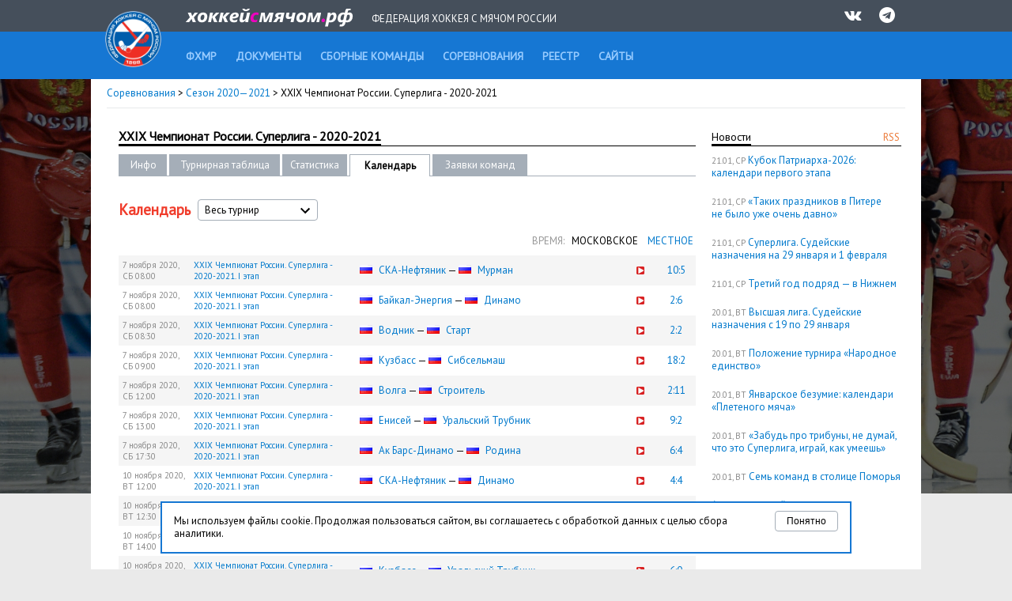

--- FILE ---
content_type: text/html; charset=UTF-8
request_url: http://www.rusbandy.ru/season/502/schedule/
body_size: 17667
content:
<!DOCTYPE html PUBLIC "-//W3C//DTD XHTML 1.0 Transitional//EN" "http://www.w3.org/TR/xhtml1/DTD/xhtml1-transitional.dtd">
<html xmlns="http://www.w3.org/1999/xhtml">
<head>
    <title>XXIX Чемпионат России. Суперлига - 2020-2021 - Соревнования - Федерация хоккея с мячом России</title>
    <meta http-equiv="Content-Type" content="text/html; charset=utf-8" />
    <meta http-equiv="X-UA-Compatible" content="IE=7" />
    <meta name="keywords" content="хоккей  с мячом, федерация хоккея  с мячом россии, бенди, bandy, фхмр, хоккей с мячом чемпионат россии, игра хоккей с мячом, чемпионат России по хоккею с мячом, кубок России, кубок мира, кубок чемпионов, чемпионат мира по хоккею с мячом, первенство России по хоккею с мячом">
    <meta name="description" content="Федерация хоккея с мячом России. Новости, календарь, результаты, протоколы, статистика. Чемпионат России, Кубок России, Первенство России. Национальные сборные России по хоккею с мячом. Женские, юношеские и ветеранские турниры по хоккею с мячом.">
    <meta xmlns="" property="fb:app_id" content="646401452057711" />
    <meta property="og:type" content="website" />
    <meta property="og:site_name" content="rusbandy.ru" />
    <meta property="og:title" name="mrc__share_title" content="XXIX Чемпионат России. Суперлига - 2020-2021 - Соревнования - Федерация хоккея с мячом России" />
    <link rel="alternate" type="application/rss+xml" title="RSS новостей ФХМР" href="http://www.rusbandy.ru/news/rss/" />
    <link href="https://fonts.googleapis.com/css?family=PT+Sans" rel="stylesheet">
    <link rel="stylesheet" type="text/css" href="http://www.rusbandy.ru/css/main.css?refresh" />
    <link rel="stylesheet" type="text/css" href="http://www.rusbandy.ru/css/universal.css?refresh" />
    <link rel="stylesheet" type="text/css" href="http://www.rusbandy.ru/css/navBar.css?refresh" />
    <link rel="stylesheet" type="text/css" href="http://www.rusbandy.ru/css/icon-font.css" />
    <link rel="shortcut icon" href="http://www.rusbandy.ru/favicon.ico" />
    <script src="http://www.rusbandy.ru/js/jquery.min.js" type="text/javascript"></script>
<!-- Google tag (gtag.js) -->
    <script async src="https://www.googletagmanager.com/gtag/js?id=G-MT8NQFN9XL"></script>
    <script>
      window.dataLayer = window.dataLayer || [];
      function gtag(){dataLayer.push(arguments);}
      gtag('js', new Date());

      gtag('config', 'G-MT8NQFN9XL');
    </script>


    <script type='text/javascript'>
        googletag.cmd.push(function() {
            googletag.defineSlot('/46405735/Rusbandy_240x400', [240, 400], 'div-gpt-ad-1366970670654-0').addService(googletag.pubads());
            googletag.pubads().enableSingleRequest();
            googletag.enableServices();
        });
    </script>
</head>

<body>
    <div class="top">
        <div class="header">
            <div>
                <a href="http://www.rusbandy.ru" title="На главную"><img src="http://www.rusbandy.ru/img/logo_header.png" alt="rusbandy.ru Федерация хоккея с мячом России" width="71" height="71" border="0" id="logo" /></a>                <a href="http://www.rusbandy.ru" title="На главную"><img src="http://www.rusbandy.ru/img/rusbandy_header_rus.png" alt="хоккейсмячом.рф Федерация хоккея с мячом России" width="212" height="23" border="0" id="logo2" /></a>                <span>Федерация хоккея с мячом России</span>
                <ul>
                    <li><a href="http://vk.com/rusbandy_ru" target="_blank"><i class="icon-vkontakte" title="Официальная группа ВКонтакте">&nbsp;</i></a></li>
                    <!--li><a href="https://www.youtube.com/channel/UC4qKqtqpq3hYQnthmjOETxA" target="_blank"><i class="icon-youtube-play" title="Официальный видео-канал на YouTube">&nbsp;</i></a></li-->
                    <li><a href="https://t.me/rus_bandy" target="_blank" title="Официальный Telegram-канал"><i class="icon-telegram" title="Официальный Telegram-канал" />&nbsp;</i></a></li>
                </ul>
            </div>
        </div>
        <div class="header2">
            <ul id="menu">
                <li><a href="http://www.rusbandy.ru/about"><span>ФХМР</span></a></li>
                <li><a href="http://www.rusbandy.ru/document"><span>Документы</span></a></li>
                <li><a href="http://www.rusbandy.ru/nationalteam"><span>Сборные команды</span></a></li>
                <li class="current"><a href="http://www.rusbandy.ru/season"><span>Соревнования</span></a></li>
                <li><a href="http://www.rusbandy.ru/refbook"><span>Реестр</span></a></li>
                <!--li><a href="http://www.rusbandy.ru/question"><span>Вопрос-ответ</span></a></li>
                <li><a href="http://www.rusbandy.ru/subscribe"><span>Журнал &laquo;Русский хоккей&raquo;</span></a></li-->
                <li><a href="http://www.rusbandy.ru/links"><span>Сайты</span></a></li>
            </ul>
        </div>
    </div>
<div id="wrap">
    <div id="mainContent">
        <div class="breadcrumbs">
            <p><a href="http://www.rusbandy.ru/season/">Соревнования</a> > <a href="http://www.rusbandy.ru/season/list2020/">Сезон 2020&mdash;2021</a> > XXIX Чемпионат России. Суперлига - 2020-2021</p>
        </div>
        <div id="rightColumn" class="floatRight">
            <div class="content">
<div class="floatRight rss"><a href="http://www.rusbandy.ru/news/rss" title="Новости в формате RSS">RSS</a></div>
<h3><span>Новости</span>&nbsp;</h3>
<p>
	<span class="timestamp uppercase">21.01, ср</span>
	<a href="http://www.rusbandy.ru/news/18874">Кубок Патриарха-2026: календари первого этапа</a>
</p>
<p>
	<span class="timestamp uppercase">21.01, ср</span>
	<a href="http://www.rusbandy.ru/news/18908">&laquo;Таких праздников в&nbsp;Питере не&nbsp;было уже очень давно&raquo;</a>
</p>
<p>
	<span class="timestamp uppercase">21.01, ср</span>
	<a href="http://www.rusbandy.ru/news/18907">Суперлига. Судейские назначения на&nbsp;29&nbsp;января и&nbsp;1&nbsp;февраля</a>
</p>
<p>
	<span class="timestamp uppercase">21.01, ср</span>
	<a href="http://www.rusbandy.ru/news/18906">Третий год подряд&nbsp;&mdash; в&nbsp;Нижнем</a>
</p>
<p>
	<span class="timestamp uppercase">20.01, вт</span>
	<a href="http://www.rusbandy.ru/news/18896">Высшая лига. Судейские назначения с&nbsp;19 по&nbsp;29&nbsp;января</a>
</p>
<p>
	<span class="timestamp uppercase">20.01, вт</span>
	<a href="http://www.rusbandy.ru/news/18904">Положение турнира &laquo;Народное единство&raquo;</a>
</p>
<p>
	<span class="timestamp uppercase">20.01, вт</span>
	<a href="http://www.rusbandy.ru/news/18831">Январское безумие: календари &laquo;Плетеного мяча&raquo;</a>
</p>
<p>
	<span class="timestamp uppercase">20.01, вт</span>
	<a href="http://www.rusbandy.ru/news/18902">&laquo;Забудь про трибуны, не&nbsp;думай, что это Суперлига, играй, как умеешь&raquo;</a>
</p>
<p>
	<span class="timestamp uppercase">20.01, вт</span>
	<a href="http://www.rusbandy.ru/news/18901">Семь команд в&nbsp;столице Поморья</a>
</p>
<p><a href="http://www.rusbandy.ru/news">Архив новостей</a></p>
            </div>
        </div>
        <div id="centerColumn" class="vsRight">
            <h1><span>XXIX Чемпионат России. Суперлига - 2020-2021</span></h1>
<table
    class="submenu width730"
    cellspacing="0"
    cellpadding="0"
    border="0"
>
    <tr>
        <td class="width40 first">
            <a href="http://www.rusbandy.ru/season/502">Инфо</a>
        </td>
        <td class="spacer">&nbsp;</td>
        <td class="width120">
            <a href="http://www.rusbandy.ru/season/502/table">Турнирная таблица</a>
        </td>
        <td class="spacer">&nbsp;</td>
        <td class="width60">
            <a href="http://www.rusbandy.ru/season/502/stats">Статистика</a>
        </td>
        <td class="spacer">&nbsp;</td>
        <td class="width80 current">
            Календарь        </td>
        <td class="spacer">&nbsp;</td>
        <td class="width100">
            <a href="http://www.rusbandy.ru/season/502/rosters">Заявки команд</a>
        </td>
        <td class="empty">&nbsp;</td>
    </tr>
</table>
<br />
<table cellspacing="0" cellpadding="0" border="0" class="seasonMenu-table width250">
<tr>
    <td class="width100"><h2>Календарь</h2></td>
    <td class="width150">
        <div class="seasonMenu width150" id="filterYear">
            <span class="placeholder">
                <span>Весь турнир</span>
                <span class="icon_select_mate" id="filterYear-icon">
                    <svg fill="#000000" height="24" viewBox="0 0 24 24" width="24" xmlns="http://www.w3.org/2000/svg">
                        <path d="M7.41 7.84L12 12.42l4.59-4.58L18 9.25l-6 6-6-6z"></path>
                        <path d="M0-.75h24v24H0z" fill="none"></path>
                    </svg>
                </span>
            </span>
            <ul>
                <li>Весь турнир</li>
                <li><a href="http://www.rusbandy.ru/season/502/schedule/0/">I этап</a></li>
                <li><a href="http://www.rusbandy.ru/season/502/schedule/1/">Плей-офф</a></li>
                <li><a href="http://www.rusbandy.ru/season/502/schedule/2/">Плей-офф. Четвертьфиналы, 3 и&nbsp;6&nbsp;марта 2021&nbsp;г.</a></li>
                <li><a href="http://www.rusbandy.ru/season/502/schedule/3/">Плей-офф. Полуфиналы, 10, 13 и&nbsp;14&nbsp;марта 2021&nbsp;г.</a></li>
                <li><a href="http://www.rusbandy.ru/season/502/schedule/4/">Плей-офф. Матчи за&nbsp;3−4 места, 17 и&nbsp;20&nbsp;марта 2021&nbsp;г.&nbsp;а</a></li>
                <li><a href="http://www.rusbandy.ru/season/502/schedule/5/">Плей-офф. Финал, 21&nbsp;марта 2021&nbsp;г.</a></li>
            </ul>
            <input type="hidden" name="changemetoo"/>
        </div>
        <script>
        $('#filterYear').on('click','.placeholder',function(){
          var parent = $(this).closest('#filterYear');
          if ( ! parent.hasClass('is-open')){
            parent.addClass('is-open');
            $('#filterYear.is-open').not(parent).removeClass('is-open');
            $('#filterYear-icon').css('transform', 'rotate(180deg)');
          }else{
            parent.removeClass('is-open');
            $('#filterYear-icon').css('transform', 'rotate(0deg)');
          }
        }).on('click','ul>li',function(){
          var parent = $(this).closest('.select');
          parent.removeClass('is-open').find('.placeholder').text( $(this).text() );
          parent.find('input[type=hidden]').attr('value', $(this).attr('data-value') );
        });
        // закрытие по клику вне селектора
        $(document).mouseup(function (e){
            var div = $('#filterYear');
            if ( ! div.is(e.target) && div.has(e.target).length === 0) {
                $('#filterYear').removeClass('is-open');
                $('#filterYear-icon').css('transform', 'rotate(0deg)');
            }
        });
        </script>
    </td>
</tr>
</table>

    <script type="text/javascript">
    //<![CDATA[
        $(document).ready(function() {
            $("#lt_main").click(function() {
                $("span.mt_main").toggle();
                $("span.lt_main").toggle();
            });
            $("#mt_main").click(function() {
                $("span.mt_main").toggle();
                $("span.lt_main").toggle();
            });
        });
    //]]>
    </script>
<p class="floatRight"><span class="grey">ВРЕМЯ:&nbsp;</span> <span class="mt_main"><span class="ajax">МОСКОВСКОЕ</span> &nbsp;<a href="#" onClick="return false;" class="ajax"><span id="lt_main">МЕСТНОЕ</span></a></span>
<span class="lt_main" style="display: none;"><a href="#" onClick="return false;" class="ajax"><span id="mt_main">МОСКОВСКОЕ</span></a> &nbsp;<span class="ajax">МЕСТНОЕ</span></span></p>
<table cellpadding="0" cellspacing="0" class="classic width730 scoretable">
<tr class="odd">
    <td class="timestamp width80">
        7        ноября         2020,
        <span class="uppercase">
            сб            <span class="timestamp lt_main" style="display: none;">
                 15:00            </span>
            <span class="timestamp mt_main">
                 08:00            </span>
        </span>
    </td>
    <td class="small width200">
        <a href="http://www.rusbandy.ru/season/502/table/">XXIX Чемпионат России. Суперлига - 2020-2021. I этап</a>
    </td>
    <td>
        <img src="http://www.rusbandy.ru/pix/11.gif" class="flag" alt="Россия" />&nbsp;<a href="http://www.rusbandy.ru/club/7/">СКА-Нефтяник</a> &mdash;
        <img src="http://www.rusbandy.ru/pix/11.gif" class="flag" alt="Россия" />&nbsp;<a href="http://www.rusbandy.ru/club/14/">Мурман</a>
    </td>
	<td class="width20">
		<a href="http://www.rusbandy.ru/game/20582/broadcast/"><img src="http://www.rusbandy.ru/img/play.gif" width="10" height="10" alt="Трансляция" /></a>
	</td>
    <td class="width40 alignCenter">
        <a href="http://www.rusbandy.ru/game/20582/">10:5</a>
    </td>
</tr>
<tr>
    <td class="timestamp width80">
        7        ноября         2020,
        <span class="uppercase">
            сб            <span class="timestamp lt_main" style="display: none;">
                 13:00            </span>
            <span class="timestamp mt_main">
                 08:00            </span>
        </span>
    </td>
    <td class="small width200">
        <a href="http://www.rusbandy.ru/season/502/table/">XXIX Чемпионат России. Суперлига - 2020-2021. I этап</a>
    </td>
    <td>
        <img src="http://www.rusbandy.ru/pix/11.gif" class="flag" alt="Россия" />&nbsp;<a href="http://www.rusbandy.ru/club/8/">Байкал-Энергия</a> &mdash;
        <img src="http://www.rusbandy.ru/pix/11.gif" class="flag" alt="Россия" />&nbsp;<a href="http://www.rusbandy.ru/club/3/">Динамо</a>
    </td>
	<td class="width20">
		<a href="http://www.rusbandy.ru/game/20583/broadcast/"><img src="http://www.rusbandy.ru/img/play.gif" width="10" height="10" alt="Трансляция" /></a>
	</td>
    <td class="width40 alignCenter">
        <a href="http://www.rusbandy.ru/game/20583/">2:6</a>
    </td>
</tr>
<tr class="odd">
    <td class="timestamp width80">
        7        ноября         2020,
        <span class="uppercase">
            сб            <span class="timestamp lt_main" style="display: none;">
                 09:30            </span>
            <span class="timestamp mt_main">
                 08:30            </span>
        </span>
    </td>
    <td class="small width200">
        <a href="http://www.rusbandy.ru/season/502/table/">XXIX Чемпионат России. Суперлига - 2020-2021. I этап</a>
    </td>
    <td>
        <img src="http://www.rusbandy.ru/pix/11.gif" class="flag" alt="Россия" />&nbsp;<a href="http://www.rusbandy.ru/club/16/">Водник</a> &mdash;
        <img src="http://www.rusbandy.ru/pix/11.gif" class="flag" alt="Россия" />&nbsp;<a href="http://www.rusbandy.ru/club/11/">Старт</a>
    </td>
	<td class="width20">
		<a href="http://www.rusbandy.ru/game/20587/broadcast/"><img src="http://www.rusbandy.ru/img/play.gif" width="10" height="10" alt="Трансляция" /></a>
	</td>
    <td class="width40 alignCenter">
        <a href="http://www.rusbandy.ru/game/20587/">2:2</a>
    </td>
</tr>
<tr>
    <td class="timestamp width80">
        7        ноября         2020,
        <span class="uppercase">
            сб            <span class="timestamp lt_main" style="display: none;">
                 13:00            </span>
            <span class="timestamp mt_main">
                 09:00            </span>
        </span>
    </td>
    <td class="small width200">
        <a href="http://www.rusbandy.ru/season/502/table/">XXIX Чемпионат России. Суперлига - 2020-2021. I этап</a>
    </td>
    <td>
        <img src="http://www.rusbandy.ru/pix/11.gif" class="flag" alt="Россия" />&nbsp;<a href="http://www.rusbandy.ru/club/5/">Кузбасс</a> &mdash;
        <img src="http://www.rusbandy.ru/pix/11.gif" class="flag" alt="Россия" />&nbsp;<a href="http://www.rusbandy.ru/club/9/">Сибсельмаш</a>
    </td>
	<td class="width20">
		<a href="http://www.rusbandy.ru/game/20585/broadcast/"><img src="http://www.rusbandy.ru/img/play.gif" width="10" height="10" alt="Трансляция" /></a>
	</td>
    <td class="width40 alignCenter">
        <a href="http://www.rusbandy.ru/game/20585/">18:2</a>
    </td>
</tr>
<tr class="odd">
    <td class="timestamp width80">
        7        ноября         2020,
        <span class="uppercase">
            сб            <span class="timestamp lt_main" style="display: none;">
                 13:00            </span>
            <span class="timestamp mt_main">
                 12:00            </span>
        </span>
    </td>
    <td class="small width200">
        <a href="http://www.rusbandy.ru/season/502/table/">XXIX Чемпионат России. Суперлига - 2020-2021. I этап</a>
    </td>
    <td>
        <img src="http://www.rusbandy.ru/pix/11.gif" class="flag" alt="Россия" />&nbsp;<a href="http://www.rusbandy.ru/club/10/">Волга</a> &mdash;
        <img src="http://www.rusbandy.ru/pix/11.gif" class="flag" alt="Россия" />&nbsp;<a href="http://www.rusbandy.ru/club/13/">Строитель</a>
    </td>
	<td class="width20">
		<a href="http://www.rusbandy.ru/game/20586/broadcast/"><img src="http://www.rusbandy.ru/img/play.gif" width="10" height="10" alt="Трансляция" /></a>
	</td>
    <td class="width40 alignCenter">
        <a href="http://www.rusbandy.ru/game/20586/">2:11</a>
    </td>
</tr>
<tr>
    <td class="timestamp width80">
        7        ноября         2020,
        <span class="uppercase">
            сб            <span class="timestamp lt_main" style="display: none;">
                 17:00            </span>
            <span class="timestamp mt_main">
                 13:00            </span>
        </span>
    </td>
    <td class="small width200">
        <a href="http://www.rusbandy.ru/season/502/table/">XXIX Чемпионат России. Суперлига - 2020-2021. I этап</a>
    </td>
    <td>
        <img src="http://www.rusbandy.ru/pix/11.gif" class="flag" alt="Россия" />&nbsp;<a href="http://www.rusbandy.ru/club/6/">Енисей</a> &mdash;
        <img src="http://www.rusbandy.ru/pix/11.gif" class="flag" alt="Россия" />&nbsp;<a href="http://www.rusbandy.ru/club/12/">Уральский Трубник</a>
    </td>
	<td class="width20">
		<a href="http://www.rusbandy.ru/game/20584/broadcast/"><img src="http://www.rusbandy.ru/img/play.gif" width="10" height="10" alt="Трансляция" /></a>
	</td>
    <td class="width40 alignCenter">
        <a href="http://www.rusbandy.ru/game/20584/">9:2</a>
    </td>
</tr>
<tr class="odd">
    <td class="timestamp width80">
        7        ноября         2020,
        <span class="uppercase">
            сб            <span class="timestamp lt_main" style="display: none;">
                 18:30            </span>
            <span class="timestamp mt_main">
                 17:30            </span>
        </span>
    </td>
    <td class="small width200">
        <a href="http://www.rusbandy.ru/season/502/table/">XXIX Чемпионат России. Суперлига - 2020-2021. I этап</a>
    </td>
    <td>
        <img src="http://www.rusbandy.ru/pix/11.gif" class="flag" alt="Россия" />&nbsp;<a href="http://www.rusbandy.ru/club/4/">Ак Барс-Динамо</a> &mdash;
        <img src="http://www.rusbandy.ru/pix/11.gif" class="flag" alt="Россия" />&nbsp;<a href="http://www.rusbandy.ru/club/2/">Родина</a>
    </td>
	<td class="width20">
		<a href="http://www.rusbandy.ru/game/20588/broadcast/"><img src="http://www.rusbandy.ru/img/play.gif" width="10" height="10" alt="Трансляция" /></a>
	</td>
    <td class="width40 alignCenter">
        <a href="http://www.rusbandy.ru/game/20588/">6:4</a>
    </td>
</tr>
<tr>
    <td class="timestamp width80">
        10        ноября         2020,
        <span class="uppercase">
            вт            <span class="timestamp lt_main" style="display: none;">
                 19:00            </span>
            <span class="timestamp mt_main">
                 12:00            </span>
        </span>
    </td>
    <td class="small width200">
        <a href="http://www.rusbandy.ru/season/502/table/">XXIX Чемпионат России. Суперлига - 2020-2021. I этап</a>
    </td>
    <td>
        <img src="http://www.rusbandy.ru/pix/11.gif" class="flag" alt="Россия" />&nbsp;<a href="http://www.rusbandy.ru/club/7/">СКА-Нефтяник</a> &mdash;
        <img src="http://www.rusbandy.ru/pix/11.gif" class="flag" alt="Россия" />&nbsp;<a href="http://www.rusbandy.ru/club/3/">Динамо</a>
    </td>
	<td class="width20">
		<a href="http://www.rusbandy.ru/game/20589/broadcast/"><img src="http://www.rusbandy.ru/img/play.gif" width="10" height="10" alt="Трансляция" /></a>
	</td>
    <td class="width40 alignCenter">
        <a href="http://www.rusbandy.ru/game/20589/">4:4</a>
    </td>
</tr>
<tr class="odd">
    <td class="timestamp width80">
        10        ноября         2020,
        <span class="uppercase">
            вт            <span class="timestamp lt_main" style="display: none;">
                 13:30            </span>
            <span class="timestamp mt_main">
                 12:30            </span>
        </span>
    </td>
    <td class="small width200">
        <a href="http://www.rusbandy.ru/season/502/table/">XXIX Чемпионат России. Суперлига - 2020-2021. I этап</a>
    </td>
    <td>
        <img src="http://www.rusbandy.ru/pix/11.gif" class="flag" alt="Россия" />&nbsp;<a href="http://www.rusbandy.ru/club/4/">Ак Барс-Динамо</a> &mdash;
        <img src="http://www.rusbandy.ru/pix/11.gif" class="flag" alt="Россия" />&nbsp;<a href="http://www.rusbandy.ru/club/13/">Строитель</a>
    </td>
	<td class="width20">
		<a href="http://www.rusbandy.ru/game/20594/broadcast/"><img src="http://www.rusbandy.ru/img/play.gif" width="10" height="10" alt="Трансляция" /></a>
	</td>
    <td class="width40 alignCenter">
        <a href="http://www.rusbandy.ru/game/20594/">1:5</a>
    </td>
</tr>
<tr>
    <td class="timestamp width80">
        10        ноября         2020,
        <span class="uppercase">
            вт            <span class="timestamp lt_main" style="display: none;">
                 19:00            </span>
            <span class="timestamp mt_main">
                 14:00            </span>
        </span>
    </td>
    <td class="small width200">
        <a href="http://www.rusbandy.ru/season/502/table/">XXIX Чемпионат России. Суперлига - 2020-2021. I этап</a>
    </td>
    <td>
        <img src="http://www.rusbandy.ru/pix/11.gif" class="flag" alt="Россия" />&nbsp;<a href="http://www.rusbandy.ru/club/8/">Байкал-Энергия</a> &mdash;
        <img src="http://www.rusbandy.ru/pix/11.gif" class="flag" alt="Россия" />&nbsp;<a href="http://www.rusbandy.ru/club/14/">Мурман</a>
    </td>
	<td class="width20">
		<a href="http://www.rusbandy.ru/game/20590/broadcast/"><img src="http://www.rusbandy.ru/img/play.gif" width="10" height="10" alt="Трансляция" /></a>
	</td>
    <td class="width40 alignCenter">
        <a href="http://www.rusbandy.ru/game/20590/">7:2</a>
    </td>
</tr>
<tr class="odd">
    <td class="timestamp width80">
        10        ноября         2020,
        <span class="uppercase">
            вт            <span class="timestamp lt_main" style="display: none;">
                 19:00            </span>
            <span class="timestamp mt_main">
                 15:00            </span>
        </span>
    </td>
    <td class="small width200">
        <a href="http://www.rusbandy.ru/season/502/table/">XXIX Чемпионат России. Суперлига - 2020-2021. I этап</a>
    </td>
    <td>
        <img src="http://www.rusbandy.ru/pix/11.gif" class="flag" alt="Россия" />&nbsp;<a href="http://www.rusbandy.ru/club/5/">Кузбасс</a> &mdash;
        <img src="http://www.rusbandy.ru/pix/11.gif" class="flag" alt="Россия" />&nbsp;<a href="http://www.rusbandy.ru/club/12/">Уральский Трубник</a>
    </td>
	<td class="width20">
		<a href="http://www.rusbandy.ru/game/20591/broadcast/"><img src="http://www.rusbandy.ru/img/play.gif" width="10" height="10" alt="Трансляция" /></a>
	</td>
    <td class="width40 alignCenter">
        <a href="http://www.rusbandy.ru/game/20591/">6:0</a>
    </td>
</tr>
<tr>
    <td class="timestamp width80">
        10        ноября         2020,
        <span class="uppercase">
            вт            <span class="timestamp lt_main" style="display: none;">
                 19:00            </span>
            <span class="timestamp mt_main">
                 15:00            </span>
        </span>
    </td>
    <td class="small width200">
        <a href="http://www.rusbandy.ru/season/502/table/">XXIX Чемпионат России. Суперлига - 2020-2021. I этап</a>
    </td>
    <td>
        <img src="http://www.rusbandy.ru/pix/11.gif" class="flag" alt="Россия" />&nbsp;<a href="http://www.rusbandy.ru/club/6/">Енисей</a> &mdash;
        <img src="http://www.rusbandy.ru/pix/11.gif" class="flag" alt="Россия" />&nbsp;<a href="http://www.rusbandy.ru/club/9/">Сибсельмаш</a>
    </td>
	<td class="width20">
		<a href="http://www.rusbandy.ru/game/20592/broadcast/"><img src="http://www.rusbandy.ru/img/play.gif" width="10" height="10" alt="Трансляция" /></a>
	</td>
    <td class="width40 alignCenter">
        <a href="http://www.rusbandy.ru/game/20592/">19:4</a>
    </td>
</tr>
<tr class="odd">
    <td class="timestamp width80">
        10        ноября         2020,
        <span class="uppercase">
            вт            <span class="timestamp lt_main" style="display: none;">
                 18:30            </span>
            <span class="timestamp mt_main">
                 17:30            </span>
        </span>
    </td>
    <td class="small width200">
        <a href="http://www.rusbandy.ru/season/502/table/">XXIX Чемпионат России. Суперлига - 2020-2021. I этап</a>
    </td>
    <td>
        <img src="http://www.rusbandy.ru/pix/11.gif" class="flag" alt="Россия" />&nbsp;<a href="http://www.rusbandy.ru/club/10/">Волга</a> &mdash;
        <img src="http://www.rusbandy.ru/pix/11.gif" class="flag" alt="Россия" />&nbsp;<a href="http://www.rusbandy.ru/club/2/">Родина</a>
    </td>
	<td class="width20">
		<a href="http://www.rusbandy.ru/game/20593/broadcast/"><img src="http://www.rusbandy.ru/img/play.gif" width="10" height="10" alt="Трансляция" /></a>
	</td>
    <td class="width40 alignCenter">
        <a href="http://www.rusbandy.ru/game/20593/">2:2</a>
    </td>
</tr>
<tr>
    <td class="timestamp width80">
        14        ноября         2020,
        <span class="uppercase">
            сб            <span class="timestamp lt_main" style="display: none;">
                 15:00            </span>
            <span class="timestamp mt_main">
                 08:00            </span>
        </span>
    </td>
    <td class="small width200">
        <a href="http://www.rusbandy.ru/season/502/table/">XXIX Чемпионат России. Суперлига - 2020-2021. I этап</a>
    </td>
    <td>
        <img src="http://www.rusbandy.ru/pix/11.gif" class="flag" alt="Россия" />&nbsp;<a href="http://www.rusbandy.ru/club/7/">СКА-Нефтяник</a> &mdash;
        <img src="http://www.rusbandy.ru/pix/11.gif" class="flag" alt="Россия" />&nbsp;<a href="http://www.rusbandy.ru/club/13/">Строитель</a>
    </td>
	<td class="width20">
		<a href="http://www.rusbandy.ru/game/20595/broadcast/"><img src="http://www.rusbandy.ru/img/play.gif" width="10" height="10" alt="Трансляция" /></a>
	</td>
    <td class="width40 alignCenter">
        <a href="http://www.rusbandy.ru/game/20595/">6:2</a>
    </td>
</tr>
<tr class="odd">
    <td class="timestamp width80">
        14        ноября         2020,
        <span class="uppercase">
            сб            <span class="timestamp lt_main" style="display: none;">
                 13:00            </span>
            <span class="timestamp mt_main">
                 08:00            </span>
        </span>
    </td>
    <td class="small width200">
        <a href="http://www.rusbandy.ru/season/502/table/">XXIX Чемпионат России. Суперлига - 2020-2021. I этап</a>
    </td>
    <td>
        <img src="http://www.rusbandy.ru/pix/11.gif" class="flag" alt="Россия" />&nbsp;<a href="http://www.rusbandy.ru/club/8/">Байкал-Энергия</a> &mdash;
        <img src="http://www.rusbandy.ru/pix/11.gif" class="flag" alt="Россия" />&nbsp;<a href="http://www.rusbandy.ru/club/2/">Родина</a>
    </td>
	<td class="width20">
		<a href="http://www.rusbandy.ru/game/20596/broadcast/"><img src="http://www.rusbandy.ru/img/play.gif" width="10" height="10" alt="Трансляция" /></a>
	</td>
    <td class="width40 alignCenter">
        <a href="http://www.rusbandy.ru/game/20596/">12:4</a>
    </td>
</tr>
<tr>
    <td class="timestamp width80">
        14        ноября         2020,
        <span class="uppercase">
            сб            <span class="timestamp lt_main" style="display: none;">
                 13:00            </span>
            <span class="timestamp mt_main">
                 09:00            </span>
        </span>
    </td>
    <td class="small width200">
        <a href="http://www.rusbandy.ru/season/502/table/">XXIX Чемпионат России. Суперлига - 2020-2021. I этап</a>
    </td>
    <td>
        <img src="http://www.rusbandy.ru/pix/11.gif" class="flag" alt="Россия" />&nbsp;<a href="http://www.rusbandy.ru/club/5/">Кузбасс</a> &mdash;
        <img src="http://www.rusbandy.ru/pix/11.gif" class="flag" alt="Россия" />&nbsp;<a href="http://www.rusbandy.ru/club/11/">Старт</a>
    </td>
	<td class="width20">
		<a href="http://www.rusbandy.ru/game/20598/broadcast/"><img src="http://www.rusbandy.ru/img/play.gif" width="10" height="10" alt="Трансляция" /></a>
	</td>
    <td class="width40 alignCenter">
        <a href="http://www.rusbandy.ru/game/20598/">6:4</a>
    </td>
</tr>
<tr class="odd">
    <td class="timestamp width80">
        14        ноября         2020,
        <span class="uppercase">
            сб            <span class="timestamp lt_main" style="display: none;">
                 13:00            </span>
            <span class="timestamp mt_main">
                 09:00            </span>
        </span>
    </td>
    <td class="small width200">
        <a href="http://www.rusbandy.ru/season/502/table/">XXIX Чемпионат России. Суперлига - 2020-2021. I этап</a>
    </td>
    <td>
        <img src="http://www.rusbandy.ru/pix/11.gif" class="flag" alt="Россия" />&nbsp;<a href="http://www.rusbandy.ru/club/9/">Сибсельмаш</a> &mdash;
        <img src="http://www.rusbandy.ru/pix/11.gif" class="flag" alt="Россия" />&nbsp;<a href="http://www.rusbandy.ru/club/12/">Уральский Трубник</a>
    </td>
	<td class="width20">
		<a href="http://www.rusbandy.ru/game/20599/broadcast/"><img src="http://www.rusbandy.ru/img/play.gif" width="10" height="10" alt="Трансляция" /></a>
	</td>
    <td class="width40 alignCenter">
        <a href="http://www.rusbandy.ru/game/20599/">7:6</a>
    </td>
</tr>
<tr>
    <td class="timestamp width80">
        14        ноября         2020,
        <span class="uppercase">
            сб            <span class="timestamp lt_main" style="display: none;">
                 13:00            </span>
            <span class="timestamp mt_main">
                 12:00            </span>
        </span>
    </td>
    <td class="small width200">
        <a href="http://www.rusbandy.ru/season/502/table/">XXIX Чемпионат России. Суперлига - 2020-2021. I этап</a>
    </td>
    <td>
        <img src="http://www.rusbandy.ru/pix/11.gif" class="flag" alt="Россия" />&nbsp;<a href="http://www.rusbandy.ru/club/10/">Волга</a> &mdash;
        <img src="http://www.rusbandy.ru/pix/11.gif" class="flag" alt="Россия" />&nbsp;<a href="http://www.rusbandy.ru/club/3/">Динамо</a>
    </td>
	<td class="width20">
		<a href="http://www.rusbandy.ru/game/20600/broadcast/"><img src="http://www.rusbandy.ru/img/play.gif" width="10" height="10" alt="Трансляция" /></a>
	</td>
    <td class="width40 alignCenter">
        <a href="http://www.rusbandy.ru/game/20600/">3:9</a>
    </td>
</tr>
<tr class="odd">
    <td class="timestamp width80">
        14        ноября         2020,
        <span class="uppercase">
            сб            <span class="timestamp lt_main" style="display: none;">
                 17:00            </span>
            <span class="timestamp mt_main">
                 13:00            </span>
        </span>
    </td>
    <td class="small width200">
        <a href="http://www.rusbandy.ru/season/502/table/">XXIX Чемпионат России. Суперлига - 2020-2021. I этап</a>
    </td>
    <td>
        <img src="http://www.rusbandy.ru/pix/11.gif" class="flag" alt="Россия" />&nbsp;<a href="http://www.rusbandy.ru/club/6/">Енисей</a> &mdash;
        <img src="http://www.rusbandy.ru/pix/11.gif" class="flag" alt="Россия" />&nbsp;<a href="http://www.rusbandy.ru/club/16/">Водник</a>
    </td>
	<td class="width20">
		<a href="http://www.rusbandy.ru/game/20597/broadcast/"><img src="http://www.rusbandy.ru/img/play.gif" width="10" height="10" alt="Трансляция" /></a>
	</td>
    <td class="width40 alignCenter">
        <a href="http://www.rusbandy.ru/game/20597/">6:0</a>
    </td>
</tr>
<tr>
    <td class="timestamp width80">
        14        ноября         2020,
        <span class="uppercase">
            сб            <span class="timestamp lt_main" style="display: none;">
                 18:30            </span>
            <span class="timestamp mt_main">
                 17:30            </span>
        </span>
    </td>
    <td class="small width200">
        <a href="http://www.rusbandy.ru/season/502/table/">XXIX Чемпионат России. Суперлига - 2020-2021. I этап</a>
    </td>
    <td>
        <img src="http://www.rusbandy.ru/pix/11.gif" class="flag" alt="Россия" />&nbsp;<a href="http://www.rusbandy.ru/club/4/">Ак Барс-Динамо</a> &mdash;
        <img src="http://www.rusbandy.ru/pix/11.gif" class="flag" alt="Россия" />&nbsp;<a href="http://www.rusbandy.ru/club/14/">Мурман</a>
    </td>
	<td class="width20">
		<a href="http://www.rusbandy.ru/game/20601/broadcast/"><img src="http://www.rusbandy.ru/img/play.gif" width="10" height="10" alt="Трансляция" /></a>
	</td>
    <td class="width40 alignCenter">
        <a href="http://www.rusbandy.ru/game/20601/">2:4</a>
    </td>
</tr>
<tr class="odd">
    <td class="timestamp width80">
        17        ноября         2020,
        <span class="uppercase">
            вт            <span class="timestamp lt_main" style="display: none;">
                 19:00            </span>
            <span class="timestamp mt_main">
                 12:00            </span>
        </span>
    </td>
    <td class="small width200">
        <a href="http://www.rusbandy.ru/season/502/table/">XXIX Чемпионат России. Суперлига - 2020-2021. I этап</a>
    </td>
    <td>
        <img src="http://www.rusbandy.ru/pix/11.gif" class="flag" alt="Россия" />&nbsp;<a href="http://www.rusbandy.ru/club/7/">СКА-Нефтяник</a> &mdash;
        <img src="http://www.rusbandy.ru/pix/11.gif" class="flag" alt="Россия" />&nbsp;<a href="http://www.rusbandy.ru/club/2/">Родина</a>
    </td>
	<td class="width20">
		<a href="http://www.rusbandy.ru/game/20602/broadcast/"><img src="http://www.rusbandy.ru/img/play.gif" width="10" height="10" alt="Трансляция" /></a>
	</td>
    <td class="width40 alignCenter">
        <a href="http://www.rusbandy.ru/game/20602/">11:1</a>
    </td>
</tr>
<tr>
    <td class="timestamp width80">
        17        ноября         2020,
        <span class="uppercase">
            вт            <span class="timestamp lt_main" style="display: none;">
                 13:30            </span>
            <span class="timestamp mt_main">
                 12:30            </span>
        </span>
    </td>
    <td class="small width200">
        <a href="http://www.rusbandy.ru/season/502/table/">XXIX Чемпионат России. Суперлига - 2020-2021. I этап</a>
    </td>
    <td>
        <img src="http://www.rusbandy.ru/pix/11.gif" class="flag" alt="Россия" />&nbsp;<a href="http://www.rusbandy.ru/club/4/">Ак Барс-Динамо</a> &mdash;
        <img src="http://www.rusbandy.ru/pix/11.gif" class="flag" alt="Россия" />&nbsp;<a href="http://www.rusbandy.ru/club/3/">Динамо</a>
    </td>
	<td class="width20">
		<a href="http://www.rusbandy.ru/game/20607/broadcast/"><img src="http://www.rusbandy.ru/img/play.gif" width="10" height="10" alt="Трансляция" /></a>
	</td>
    <td class="width40 alignCenter">
        <a href="http://www.rusbandy.ru/game/20607/">5:11</a>
    </td>
</tr>
<tr class="odd">
    <td class="timestamp width80">
        17        ноября         2020,
        <span class="uppercase">
            вт            <span class="timestamp lt_main" style="display: none;">
                 19:00            </span>
            <span class="timestamp mt_main">
                 14:00            </span>
        </span>
    </td>
    <td class="small width200">
        <a href="http://www.rusbandy.ru/season/502/table/">XXIX Чемпионат России. Суперлига - 2020-2021. I этап</a>
    </td>
    <td>
        <img src="http://www.rusbandy.ru/pix/11.gif" class="flag" alt="Россия" />&nbsp;<a href="http://www.rusbandy.ru/club/8/">Байкал-Энергия</a> &mdash;
        <img src="http://www.rusbandy.ru/pix/11.gif" class="flag" alt="Россия" />&nbsp;<a href="http://www.rusbandy.ru/club/13/">Строитель</a>
    </td>
	<td class="width20">
		<a href="http://www.rusbandy.ru/game/20603/broadcast/"><img src="http://www.rusbandy.ru/img/play.gif" width="10" height="10" alt="Трансляция" /></a>
	</td>
    <td class="width40 alignCenter">
        <a href="http://www.rusbandy.ru/game/20603/">4:2</a>
    </td>
</tr>
<tr>
    <td class="timestamp width80">
        17        ноября         2020,
        <span class="uppercase">
            вт            <span class="timestamp lt_main" style="display: none;">
                 19:00            </span>
            <span class="timestamp mt_main">
                 15:00            </span>
        </span>
    </td>
    <td class="small width200">
        <a href="http://www.rusbandy.ru/season/502/table/">XXIX Чемпионат России. Суперлига - 2020-2021. I этап</a>
    </td>
    <td>
        <img src="http://www.rusbandy.ru/pix/11.gif" class="flag" alt="Россия" />&nbsp;<a href="http://www.rusbandy.ru/club/6/">Енисей</a> &mdash;
        <img src="http://www.rusbandy.ru/pix/11.gif" class="flag" alt="Россия" />&nbsp;<a href="http://www.rusbandy.ru/club/11/">Старт</a>
    </td>
	<td class="width20">
		<a href="http://www.rusbandy.ru/game/20604/broadcast/"><img src="http://www.rusbandy.ru/img/play.gif" width="10" height="10" alt="Трансляция" /></a>
	</td>
    <td class="width40 alignCenter">
        <a href="http://www.rusbandy.ru/game/20604/">9:2</a>
    </td>
</tr>
<tr class="odd">
    <td class="timestamp width80">
        17        ноября         2020,
        <span class="uppercase">
            вт            <span class="timestamp lt_main" style="display: none;">
                 19:00            </span>
            <span class="timestamp mt_main">
                 15:00            </span>
        </span>
    </td>
    <td class="small width200">
        <a href="http://www.rusbandy.ru/season/502/table/">XXIX Чемпионат России. Суперлига - 2020-2021. I этап</a>
    </td>
    <td>
        <img src="http://www.rusbandy.ru/pix/11.gif" class="flag" alt="Россия" />&nbsp;<a href="http://www.rusbandy.ru/club/5/">Кузбасс</a> &mdash;
        <img src="http://www.rusbandy.ru/pix/11.gif" class="flag" alt="Россия" />&nbsp;<a href="http://www.rusbandy.ru/club/16/">Водник</a>
    </td>
	<td class="width20">
		<a href="http://www.rusbandy.ru/game/20605/broadcast/"><img src="http://www.rusbandy.ru/img/play.gif" width="10" height="10" alt="Трансляция" /></a>
	</td>
    <td class="width40 alignCenter">
        <a href="http://www.rusbandy.ru/game/20605/">5:5</a>
    </td>
</tr>
<tr>
    <td class="timestamp width80">
        17        ноября         2020,
        <span class="uppercase">
            вт            <span class="timestamp lt_main" style="display: none;">
                 18:30            </span>
            <span class="timestamp mt_main">
                 17:30            </span>
        </span>
    </td>
    <td class="small width200">
        <a href="http://www.rusbandy.ru/season/502/table/">XXIX Чемпионат России. Суперлига - 2020-2021. I этап</a>
    </td>
    <td>
        <img src="http://www.rusbandy.ru/pix/11.gif" class="flag" alt="Россия" />&nbsp;<a href="http://www.rusbandy.ru/club/10/">Волга</a> &mdash;
        <img src="http://www.rusbandy.ru/pix/11.gif" class="flag" alt="Россия" />&nbsp;<a href="http://www.rusbandy.ru/club/14/">Мурман</a>
    </td>
	<td class="width20">
		<a href="http://www.rusbandy.ru/game/20606/broadcast/"><img src="http://www.rusbandy.ru/img/play.gif" width="10" height="10" alt="Трансляция" /></a>
	</td>
    <td class="width40 alignCenter">
        <a href="http://www.rusbandy.ru/game/20606/">5:1</a>
    </td>
</tr>
<tr class="odd">
    <td class="timestamp width80">
        21        ноября         2020,
        <span class="uppercase">
            сб            <span class="timestamp lt_main" style="display: none;">
                 13:00            </span>
            <span class="timestamp mt_main">
                 09:00            </span>
        </span>
    </td>
    <td class="small width200">
        <a href="http://www.rusbandy.ru/season/502/table/">XXIX Чемпионат России. Суперлига - 2020-2021. I этап</a>
    </td>
    <td>
        <img src="http://www.rusbandy.ru/pix/11.gif" class="flag" alt="Россия" />&nbsp;<a href="http://www.rusbandy.ru/club/9/">Сибсельмаш</a> &mdash;
        <img src="http://www.rusbandy.ru/pix/11.gif" class="flag" alt="Россия" />&nbsp;<a href="http://www.rusbandy.ru/club/4/">Ак Барс-Динамо</a>
    </td>
	<td class="width20">
		<a href="http://www.rusbandy.ru/game/20609/broadcast/"><img src="http://www.rusbandy.ru/img/play.gif" width="10" height="10" alt="Трансляция" /></a>
	</td>
    <td class="width40 alignCenter">
        <a href="http://www.rusbandy.ru/game/20609/">1:4</a>
    </td>
</tr>
<tr>
    <td class="timestamp width80">
        21        ноября         2020,
        <span class="uppercase">
            сб            <span class="timestamp lt_main" style="display: none;">
                 13:00            </span>
            <span class="timestamp mt_main">
                 11:00            </span>
        </span>
    </td>
    <td class="small width200">
        <a href="http://www.rusbandy.ru/season/502/table/">XXIX Чемпионат России. Суперлига - 2020-2021. I этап</a>
    </td>
    <td>
        <img src="http://www.rusbandy.ru/pix/11.gif" class="flag" alt="Россия" />&nbsp;<a href="http://www.rusbandy.ru/club/12/">Уральский Трубник</a> &mdash;
        <img src="http://www.rusbandy.ru/pix/11.gif" class="flag" alt="Россия" />&nbsp;<a href="http://www.rusbandy.ru/club/10/">Волга</a>
    </td>
	<td class="width20">
		<a href="http://www.rusbandy.ru/game/20608/broadcast/"><img src="http://www.rusbandy.ru/img/play.gif" width="10" height="10" alt="Трансляция" /></a>
	</td>
    <td class="width40 alignCenter">
        <a href="http://www.rusbandy.ru/game/20608/">3:5</a>
    </td>
</tr>
<tr class="odd">
    <td class="timestamp width80">
        21        ноября         2020,
        <span class="uppercase">
            сб            <span class="timestamp lt_main" style="display: none;">
                 13:00            </span>
            <span class="timestamp mt_main">
                 12:00            </span>
        </span>
    </td>
    <td class="small width200">
        <a href="http://www.rusbandy.ru/season/502/table/">XXIX Чемпионат России. Суперлига - 2020-2021. I этап</a>
    </td>
    <td>
        <img src="http://www.rusbandy.ru/pix/11.gif" class="flag" alt="Россия" />&nbsp;<a href="http://www.rusbandy.ru/club/14/">Мурман</a> &mdash;
        <img src="http://www.rusbandy.ru/pix/11.gif" class="flag" alt="Россия" />&nbsp;<a href="http://www.rusbandy.ru/club/6/">Енисей</a>
    </td>
	<td class="width20">
		<a href="http://www.rusbandy.ru/game/20614/broadcast/"><img src="http://www.rusbandy.ru/img/play.gif" width="10" height="10" alt="Трансляция" /></a>
	</td>
    <td class="width40 alignCenter">
        <a href="http://www.rusbandy.ru/game/20614/">2:8</a>
    </td>
</tr>
<tr>
    <td class="timestamp width80">
        21        ноября         2020,
        <span class="uppercase">
            сб            <span class="timestamp lt_main" style="display: none;">
                 13:00            </span>
            <span class="timestamp mt_main">
                 13:00            </span>
        </span>
    </td>
    <td class="small width200">
        <a href="http://www.rusbandy.ru/season/502/table/">XXIX Чемпионат России. Суперлига - 2020-2021. I этап</a>
    </td>
    <td>
        <img src="http://www.rusbandy.ru/pix/11.gif" class="flag" alt="Россия" />&nbsp;<a href="http://www.rusbandy.ru/club/16/">Водник</a> &mdash;
        <img src="http://www.rusbandy.ru/pix/11.gif" class="flag" alt="Россия" />&nbsp;<a href="http://www.rusbandy.ru/club/7/">СКА-Нефтяник</a>
    </td>
	<td class="width20">
		<a href="http://www.rusbandy.ru/game/20610/broadcast/"><img src="http://www.rusbandy.ru/img/play.gif" width="10" height="10" alt="Трансляция" /></a>
	</td>
    <td class="width40 alignCenter">
        <a href="http://www.rusbandy.ru/game/20610/">4:4</a>
    </td>
</tr>
<tr class="odd">
    <td class="timestamp width80">
        21        ноября         2020,
        <span class="uppercase">
            сб            <span class="timestamp lt_main" style="display: none;">
                 13:00            </span>
            <span class="timestamp mt_main">
                 13:00            </span>
        </span>
    </td>
    <td class="small width200">
        <a href="http://www.rusbandy.ru/season/502/table/">XXIX Чемпионат России. Суперлига - 2020-2021. I этап</a>
    </td>
    <td>
        <img src="http://www.rusbandy.ru/pix/11.gif" class="flag" alt="Россия" />&nbsp;<a href="http://www.rusbandy.ru/club/11/">Старт</a> &mdash;
        <img src="http://www.rusbandy.ru/pix/11.gif" class="flag" alt="Россия" />&nbsp;<a href="http://www.rusbandy.ru/club/8/">Байкал-Энергия</a>
    </td>
	<td class="width20">
		<a href="http://www.rusbandy.ru/game/20611/broadcast/"><img src="http://www.rusbandy.ru/img/play.gif" width="10" height="10" alt="Трансляция" /></a>
	</td>
    <td class="width40 alignCenter">
        <a href="http://www.rusbandy.ru/game/20611/">1:4</a>
    </td>
</tr>
<tr>
    <td class="timestamp width80">
        21        ноября         2020,
        <span class="uppercase">
            сб            <span class="timestamp lt_main" style="display: none;">
                 13:00            </span>
            <span class="timestamp mt_main">
                 13:00            </span>
        </span>
    </td>
    <td class="small width200">
        <a href="http://www.rusbandy.ru/season/502/table/">XXIX Чемпионат России. Суперлига - 2020-2021. I этап</a>
    </td>
    <td>
        <img src="http://www.rusbandy.ru/pix/11.gif" class="flag" alt="Россия" />&nbsp;<a href="http://www.rusbandy.ru/club/2/">Родина</a> &mdash;
        <img src="http://www.rusbandy.ru/pix/11.gif" class="flag" alt="Россия" />&nbsp;<a href="http://www.rusbandy.ru/club/13/">Строитель</a>
    </td>
	<td class="width20">
		<a href="http://www.rusbandy.ru/game/20612/broadcast/"><img src="http://www.rusbandy.ru/img/play.gif" width="10" height="10" alt="Трансляция" /></a>
	</td>
    <td class="width40 alignCenter">
        <a href="http://www.rusbandy.ru/game/20612/">2:6</a>
    </td>
</tr>
<tr class="odd">
    <td class="timestamp width80">
        21        ноября         2020,
        <span class="uppercase">
            сб            <span class="timestamp lt_main" style="display: none;">
                 13:00            </span>
            <span class="timestamp mt_main">
                 13:00            </span>
        </span>
    </td>
    <td class="small width200">
        <a href="http://www.rusbandy.ru/season/502/table/">XXIX Чемпионат России. Суперлига - 2020-2021. I этап</a>
    </td>
    <td>
        <img src="http://www.rusbandy.ru/pix/11.gif" class="flag" alt="Россия" />&nbsp;<a href="http://www.rusbandy.ru/club/3/">Динамо</a> &mdash;
        <img src="http://www.rusbandy.ru/pix/11.gif" class="flag" alt="Россия" />&nbsp;<a href="http://www.rusbandy.ru/club/5/">Кузбасс</a>
    </td>
	<td class="width20">
		<a href="http://www.rusbandy.ru/game/20613/broadcast/"><img src="http://www.rusbandy.ru/img/play.gif" width="10" height="10" alt="Трансляция" /></a>
	</td>
    <td class="width40 alignCenter">
        <a href="http://www.rusbandy.ru/game/20613/">7:1</a>
    </td>
</tr>
<tr>
    <td class="timestamp width80">
        24        ноября         2020,
        <span class="uppercase">
            вт            <span class="timestamp lt_main" style="display: none;">
                 13:00            </span>
            <span class="timestamp mt_main">
                 11:00            </span>
        </span>
    </td>
    <td class="small width200">
        <a href="http://www.rusbandy.ru/season/502/table/">XXIX Чемпионат России. Суперлига - 2020-2021. I этап</a>
    </td>
    <td>
        <img src="http://www.rusbandy.ru/pix/11.gif" class="flag" alt="Россия" />&nbsp;<a href="http://www.rusbandy.ru/club/12/">Уральский Трубник</a> &mdash;
        <img src="http://www.rusbandy.ru/pix/11.gif" class="flag" alt="Россия" />&nbsp;<a href="http://www.rusbandy.ru/club/4/">Ак Барс-Динамо</a>
    </td>
	<td class="width20">
		<a href="http://www.rusbandy.ru/game/20615/broadcast/"><img src="http://www.rusbandy.ru/img/play.gif" width="10" height="10" alt="Трансляция" /></a>
	</td>
    <td class="width40 alignCenter">
        <a href="http://www.rusbandy.ru/game/20615/">5:4</a>
    </td>
</tr>
<tr class="odd">
    <td class="timestamp width80">
        24        ноября         2020,
        <span class="uppercase">
            вт            <span class="timestamp lt_main" style="display: none;">
                 13:00            </span>
            <span class="timestamp mt_main">
                 13:00            </span>
        </span>
    </td>
    <td class="small width200">
        <a href="http://www.rusbandy.ru/season/502/table/">XXIX Чемпионат России. Суперлига - 2020-2021. I этап</a>
    </td>
    <td>
        <img src="http://www.rusbandy.ru/pix/11.gif" class="flag" alt="Россия" />&nbsp;<a href="http://www.rusbandy.ru/club/11/">Старт</a> &mdash;
        <img src="http://www.rusbandy.ru/pix/11.gif" class="flag" alt="Россия" />&nbsp;<a href="http://www.rusbandy.ru/club/7/">СКА-Нефтяник</a>
    </td>
	<td class="width20">
		<a href="http://www.rusbandy.ru/game/20618/broadcast/"><img src="http://www.rusbandy.ru/img/play.gif" width="10" height="10" alt="Трансляция" /></a>
	</td>
    <td class="width40 alignCenter">
        <a href="http://www.rusbandy.ru/game/20618/">3:6</a>
    </td>
</tr>
<tr>
    <td class="timestamp width80">
        24        ноября         2020,
        <span class="uppercase">
            вт            <span class="timestamp lt_main" style="display: none;">
                 19:00            </span>
            <span class="timestamp mt_main">
                 15:00            </span>
        </span>
    </td>
    <td class="small width200">
        <a href="http://www.rusbandy.ru/season/502/table/">XXIX Чемпионат России. Суперлига - 2020-2021. I этап</a>
    </td>
    <td>
        <img src="http://www.rusbandy.ru/pix/11.gif" class="flag" alt="Россия" />&nbsp;<a href="http://www.rusbandy.ru/club/9/">Сибсельмаш</a> &mdash;
        <img src="http://www.rusbandy.ru/pix/11.gif" class="flag" alt="Россия" />&nbsp;<a href="http://www.rusbandy.ru/club/10/">Волга</a>
    </td>
	<td class="width20">
		<a href="http://www.rusbandy.ru/game/20616/broadcast/"><img src="http://www.rusbandy.ru/img/play.gif" width="10" height="10" alt="Трансляция" /></a>
	</td>
    <td class="width40 alignCenter">
        <a href="http://www.rusbandy.ru/game/20616/">3:5</a>
    </td>
</tr>
<tr class="odd">
    <td class="timestamp width80">
        24        ноября         2020,
        <span class="uppercase">
            вт            <span class="timestamp lt_main" style="display: none;">
                 18:00            </span>
            <span class="timestamp mt_main">
                 18:00            </span>
        </span>
    </td>
    <td class="small width200">
        <a href="http://www.rusbandy.ru/season/502/table/">XXIX Чемпионат России. Суперлига - 2020-2021. I этап</a>
    </td>
    <td>
        <img src="http://www.rusbandy.ru/pix/11.gif" class="flag" alt="Россия" />&nbsp;<a href="http://www.rusbandy.ru/club/3/">Динамо</a> &mdash;
        <img src="http://www.rusbandy.ru/pix/11.gif" class="flag" alt="Россия" />&nbsp;<a href="http://www.rusbandy.ru/club/6/">Енисей</a>
    </td>
	<td class="width20">
		<a href="http://www.rusbandy.ru/game/20619/broadcast/"><img src="http://www.rusbandy.ru/img/play.gif" width="10" height="10" alt="Трансляция" /></a>
	</td>
    <td class="width40 alignCenter">
        <a href="http://www.rusbandy.ru/game/20619/">7:3</a>
    </td>
</tr>
<tr>
    <td class="timestamp width80">
        24        ноября         2020,
        <span class="uppercase">
            вт            <span class="timestamp lt_main" style="display: none;">
                 18:30            </span>
            <span class="timestamp mt_main">
                 18:30            </span>
        </span>
    </td>
    <td class="small width200">
        <a href="http://www.rusbandy.ru/season/502/table/">XXIX Чемпионат России. Суперлига - 2020-2021. I этап</a>
    </td>
    <td>
        <img src="http://www.rusbandy.ru/pix/11.gif" class="flag" alt="Россия" />&nbsp;<a href="http://www.rusbandy.ru/club/14/">Мурман</a> &mdash;
        <img src="http://www.rusbandy.ru/pix/11.gif" class="flag" alt="Россия" />&nbsp;<a href="http://www.rusbandy.ru/club/5/">Кузбасс</a>
    </td>
	<td class="width20">
		<a href="http://www.rusbandy.ru/game/20620/broadcast/"><img src="http://www.rusbandy.ru/img/play.gif" width="10" height="10" alt="Трансляция" /></a>
	</td>
    <td class="width40 alignCenter">
        <a href="http://www.rusbandy.ru/game/20620/">4:2</a>
    </td>
</tr>
<tr class="odd">
    <td class="timestamp width80">
        24        ноября         2020,
        <span class="uppercase">
            вт            <span class="timestamp lt_main" style="display: none;">
                 19:00            </span>
            <span class="timestamp mt_main">
                 19:00            </span>
        </span>
    </td>
    <td class="small width200">
        <a href="http://www.rusbandy.ru/season/502/table/">XXIX Чемпионат России. Суперлига - 2020-2021. I этап</a>
    </td>
    <td>
        <img src="http://www.rusbandy.ru/pix/11.gif" class="flag" alt="Россия" />&nbsp;<a href="http://www.rusbandy.ru/club/16/">Водник</a> &mdash;
        <img src="http://www.rusbandy.ru/pix/11.gif" class="flag" alt="Россия" />&nbsp;<a href="http://www.rusbandy.ru/club/8/">Байкал-Энергия</a>
    </td>
	<td class="width20">
		<a href="http://www.rusbandy.ru/game/20617/broadcast/"><img src="http://www.rusbandy.ru/img/play.gif" width="10" height="10" alt="Трансляция" /></a>
	</td>
    <td class="width40 alignCenter">
        <a href="http://www.rusbandy.ru/game/20617/">2:6</a>
    </td>
</tr>
<tr>
    <td class="timestamp width80">
        28        ноября         2020,
        <span class="uppercase">
            сб            <span class="timestamp lt_main" style="display: none;">
                 13:00            </span>
            <span class="timestamp mt_main">
                 09:00            </span>
        </span>
    </td>
    <td class="small width200">
        <a href="http://www.rusbandy.ru/season/502/table/">XXIX Чемпионат России. Суперлига - 2020-2021. I этап</a>
    </td>
    <td>
        <img src="http://www.rusbandy.ru/pix/11.gif" class="flag" alt="Россия" />&nbsp;<a href="http://www.rusbandy.ru/club/5/">Кузбасс</a> &mdash;
        <img src="http://www.rusbandy.ru/pix/11.gif" class="flag" alt="Россия" />&nbsp;<a href="http://www.rusbandy.ru/club/8/">Байкал-Энергия</a>
    </td>
	<td class="width20">
		<a href="http://www.rusbandy.ru/game/20622/broadcast/"><img src="http://www.rusbandy.ru/img/play.gif" width="10" height="10" alt="Трансляция" /></a>
	</td>
    <td class="width40 alignCenter">
        <a href="http://www.rusbandy.ru/game/20622/">3:3</a>
    </td>
</tr>
<tr class="odd">
    <td class="timestamp width80">
        28        ноября         2020,
        <span class="uppercase">
            сб            <span class="timestamp lt_main" style="display: none;">
                 13:00            </span>
            <span class="timestamp mt_main">
                 12:00            </span>
        </span>
    </td>
    <td class="small width200">
        <a href="http://www.rusbandy.ru/season/502/table/">XXIX Чемпионат России. Суперлига - 2020-2021. I этап</a>
    </td>
    <td>
        <img src="http://www.rusbandy.ru/pix/11.gif" class="flag" alt="Россия" />&nbsp;<a href="http://www.rusbandy.ru/club/10/">Волга</a> &mdash;
        <img src="http://www.rusbandy.ru/pix/11.gif" class="flag" alt="Россия" />&nbsp;<a href="http://www.rusbandy.ru/club/16/">Водник</a>
    </td>
	<td class="width20">
		<a href="http://www.rusbandy.ru/game/20625/broadcast/"><img src="http://www.rusbandy.ru/img/play.gif" width="10" height="10" alt="Трансляция" /></a>
	</td>
    <td class="width40 alignCenter">
        <a href="http://www.rusbandy.ru/game/20625/">6:7</a>
    </td>
</tr>
<tr>
    <td class="timestamp width80">
        28        ноября         2020,
        <span class="uppercase">
            сб            <span class="timestamp lt_main" style="display: none;">
                 17:00            </span>
            <span class="timestamp mt_main">
                 13:00            </span>
        </span>
    </td>
    <td class="small width200">
        <a href="http://www.rusbandy.ru/season/502/table/">XXIX Чемпионат России. Суперлига - 2020-2021. I этап</a>
    </td>
    <td>
        <img src="http://www.rusbandy.ru/pix/11.gif" class="flag" alt="Россия" />&nbsp;<a href="http://www.rusbandy.ru/club/6/">Енисей</a> &mdash;
        <img src="http://www.rusbandy.ru/pix/11.gif" class="flag" alt="Россия" />&nbsp;<a href="http://www.rusbandy.ru/club/7/">СКА-Нефтяник</a>
    </td>
	<td class="width20">
		<a href="http://www.rusbandy.ru/game/20621/broadcast/"><img src="http://www.rusbandy.ru/img/play.gif" width="10" height="10" alt="Трансляция" /></a>
	</td>
    <td class="width40 alignCenter">
        <a href="http://www.rusbandy.ru/game/20621/">6:3</a>
    </td>
</tr>
<tr class="odd">
    <td class="timestamp width80">
        28        ноября         2020,
        <span class="uppercase">
            сб            <span class="timestamp lt_main" style="display: none;">
                 13:00            </span>
            <span class="timestamp mt_main">
                 13:00            </span>
        </span>
    </td>
    <td class="small width200">
        <a href="http://www.rusbandy.ru/season/502/table/">XXIX Чемпионат России. Суперлига - 2020-2021. I этап</a>
    </td>
    <td>
        <img src="http://www.rusbandy.ru/pix/11.gif" class="flag" alt="Россия" />&nbsp;<a href="http://www.rusbandy.ru/club/2/">Родина</a> &mdash;
        <img src="http://www.rusbandy.ru/pix/11.gif" class="flag" alt="Россия" />&nbsp;<a href="http://www.rusbandy.ru/club/9/">Сибсельмаш</a>
    </td>
	<td class="width20">
		<a href="http://www.rusbandy.ru/game/20624/broadcast/"><img src="http://www.rusbandy.ru/img/play.gif" width="10" height="10" alt="Трансляция" /></a>
	</td>
    <td class="width40 alignCenter">
        <a href="http://www.rusbandy.ru/game/20624/">4:3</a>
    </td>
</tr>
<tr>
    <td class="timestamp width80">
        28        ноября         2020,
        <span class="uppercase">
            сб            <span class="timestamp lt_main" style="display: none;">
                 13:00            </span>
            <span class="timestamp mt_main">
                 13:00            </span>
        </span>
    </td>
    <td class="small width200">
        <a href="http://www.rusbandy.ru/season/502/table/">XXIX Чемпионат России. Суперлига - 2020-2021. I этап</a>
    </td>
    <td>
        <img src="http://www.rusbandy.ru/pix/11.gif" class="flag" alt="Россия" />&nbsp;<a href="http://www.rusbandy.ru/club/4/">Ак Барс-Динамо</a> &mdash;
        <img src="http://www.rusbandy.ru/pix/11.gif" class="flag" alt="Россия" />&nbsp;<a href="http://www.rusbandy.ru/club/11/">Старт</a>
    </td>
	<td class="width20">
		<a href="http://www.rusbandy.ru/game/20626/broadcast/"><img src="http://www.rusbandy.ru/img/play.gif" width="10" height="10" alt="Трансляция" /></a>
	</td>
    <td class="width40 alignCenter">
        <a href="http://www.rusbandy.ru/game/20626/">5:6</a>
    </td>
</tr>
<tr class="odd">
    <td class="timestamp width80">
        28        ноября         2020,
        <span class="uppercase">
            сб            <span class="timestamp lt_main" style="display: none;">
                 18:00            </span>
            <span class="timestamp mt_main">
                 17:00            </span>
        </span>
    </td>
    <td class="small width200">
        <a href="http://www.rusbandy.ru/season/502/table/">XXIX Чемпионат России. Суперлига - 2020-2021. I этап</a>
    </td>
    <td>
        <img src="http://www.rusbandy.ru/pix/11.gif" class="flag" alt="Россия" />&nbsp;<a href="http://www.rusbandy.ru/club/13/">Строитель</a> &mdash;
        <img src="http://www.rusbandy.ru/pix/11.gif" class="flag" alt="Россия" />&nbsp;<a href="http://www.rusbandy.ru/club/12/">Уральский Трубник</a>
    </td>
	<td class="width20">
		<a href="http://www.rusbandy.ru/game/20623/broadcast/"><img src="http://www.rusbandy.ru/img/play.gif" width="10" height="10" alt="Трансляция" /></a>
	</td>
    <td class="width40 alignCenter">
        <a href="http://www.rusbandy.ru/game/20623/">6:4</a>
    </td>
</tr>
<tr>
    <td class="timestamp width80">
        1        декабря         2020,
        <span class="uppercase">
            вт            <span class="timestamp lt_main" style="display: none;">
                 14:00            </span>
            <span class="timestamp mt_main">
                 13:00            </span>
        </span>
    </td>
    <td class="small width200">
        <a href="http://www.rusbandy.ru/season/502/table/">XXIX Чемпионат России. Суперлига - 2020-2021. I этап</a>
    </td>
    <td>
        <img src="http://www.rusbandy.ru/pix/11.gif" class="flag" alt="Россия" />&nbsp;<a href="http://www.rusbandy.ru/club/13/">Строитель</a> &mdash;
        <img src="http://www.rusbandy.ru/pix/11.gif" class="flag" alt="Россия" />&nbsp;<a href="http://www.rusbandy.ru/club/9/">Сибсельмаш</a>
    </td>
	<td class="width20">
		<a href="http://www.rusbandy.ru/game/20630/broadcast/"><img src="http://www.rusbandy.ru/img/play.gif" width="10" height="10" alt="Трансляция" /></a>
	</td>
    <td class="width40 alignCenter">
        <a href="http://www.rusbandy.ru/game/20630/">8:3</a>
    </td>
</tr>
<tr class="odd">
    <td class="timestamp width80">
        1        декабря         2020,
        <span class="uppercase">
            вт            <span class="timestamp lt_main" style="display: none;">
                 19:00            </span>
            <span class="timestamp mt_main">
                 15:00            </span>
        </span>
    </td>
    <td class="small width200">
        <a href="http://www.rusbandy.ru/season/502/table/">XXIX Чемпионат России. Суперлига - 2020-2021. I этап</a>
    </td>
    <td>
        <img src="http://www.rusbandy.ru/pix/11.gif" class="flag" alt="Россия" />&nbsp;<a href="http://www.rusbandy.ru/club/6/">Енисей</a> &mdash;
        <img src="http://www.rusbandy.ru/pix/11.gif" class="flag" alt="Россия" />&nbsp;<a href="http://www.rusbandy.ru/club/8/">Байкал-Энергия</a>
    </td>
	<td class="width20">
		<a href="http://www.rusbandy.ru/game/20628/broadcast/"><img src="http://www.rusbandy.ru/img/play.gif" width="10" height="10" alt="Трансляция" /></a>
	</td>
    <td class="width40 alignCenter">
        <a href="http://www.rusbandy.ru/game/20628/">8:1</a>
    </td>
</tr>
<tr>
    <td class="timestamp width80">
        1        декабря         2020,
        <span class="uppercase">
            вт            <span class="timestamp lt_main" style="display: none;">
                 19:00            </span>
            <span class="timestamp mt_main">
                 15:00            </span>
        </span>
    </td>
    <td class="small width200">
        <a href="http://www.rusbandy.ru/season/502/table/">XXIX Чемпионат России. Суперлига - 2020-2021. I этап</a>
    </td>
    <td>
        <img src="http://www.rusbandy.ru/pix/11.gif" class="flag" alt="Россия" />&nbsp;<a href="http://www.rusbandy.ru/club/5/">Кузбасс</a> &mdash;
        <img src="http://www.rusbandy.ru/pix/11.gif" class="flag" alt="Россия" />&nbsp;<a href="http://www.rusbandy.ru/club/7/">СКА-Нефтяник</a>
    </td>
	<td class="width20">
		<a href="http://www.rusbandy.ru/game/20629/broadcast/"><img src="http://www.rusbandy.ru/img/play.gif" width="10" height="10" alt="Трансляция" /></a>
	</td>
    <td class="width40 alignCenter">
        <a href="http://www.rusbandy.ru/game/20629/">4:7</a>
    </td>
</tr>
<tr class="odd">
    <td class="timestamp width80">
        1        декабря         2020,
        <span class="uppercase">
            вт            <span class="timestamp lt_main" style="display: none;">
                 17:00            </span>
            <span class="timestamp mt_main">
                 17:00            </span>
        </span>
    </td>
    <td class="small width200">
        <a href="http://www.rusbandy.ru/season/502/table/">XXIX Чемпионат России. Суперлига - 2020-2021. I этап</a>
    </td>
    <td>
        <img src="http://www.rusbandy.ru/pix/11.gif" class="flag" alt="Россия" />&nbsp;<a href="http://www.rusbandy.ru/club/14/">Мурман</a> &mdash;
        <img src="http://www.rusbandy.ru/pix/11.gif" class="flag" alt="Россия" />&nbsp;<a href="http://www.rusbandy.ru/club/3/">Динамо</a>
    </td>
	<td class="width20">
		<a href="http://www.rusbandy.ru/game/20627/broadcast/"><img src="http://www.rusbandy.ru/img/play.gif" width="10" height="10" alt="Трансляция" /></a>
	</td>
    <td class="width40 alignCenter">
        <a href="http://www.rusbandy.ru/game/20627/">1:5</a>
    </td>
</tr>
<tr>
    <td class="timestamp width80">
        1        декабря         2020,
        <span class="uppercase">
            вт            <span class="timestamp lt_main" style="display: none;">
                 18:30            </span>
            <span class="timestamp mt_main">
                 17:30            </span>
        </span>
    </td>
    <td class="small width200">
        <a href="http://www.rusbandy.ru/season/502/table/">XXIX Чемпионат России. Суперлига - 2020-2021. I этап</a>
    </td>
    <td>
        <img src="http://www.rusbandy.ru/pix/11.gif" class="flag" alt="Россия" />&nbsp;<a href="http://www.rusbandy.ru/club/10/">Волга</a> &mdash;
        <img src="http://www.rusbandy.ru/pix/11.gif" class="flag" alt="Россия" />&nbsp;<a href="http://www.rusbandy.ru/club/11/">Старт</a>
    </td>
	<td class="width20">
		<a href="http://www.rusbandy.ru/game/20632/broadcast/"><img src="http://www.rusbandy.ru/img/play.gif" width="10" height="10" alt="Трансляция" /></a>
	</td>
    <td class="width40 alignCenter">
        <a href="http://www.rusbandy.ru/game/20632/">6:4</a>
    </td>
</tr>
<tr class="odd">
    <td class="timestamp width80">
        1        декабря         2020,
        <span class="uppercase">
            вт            <span class="timestamp lt_main" style="display: none;">
                 18:30            </span>
            <span class="timestamp mt_main">
                 18:30            </span>
        </span>
    </td>
    <td class="small width200">
        <a href="http://www.rusbandy.ru/season/502/table/">XXIX Чемпионат России. Суперлига - 2020-2021. I этап</a>
    </td>
    <td>
        <img src="http://www.rusbandy.ru/pix/11.gif" class="flag" alt="Россия" />&nbsp;<a href="http://www.rusbandy.ru/club/2/">Родина</a> &mdash;
        <img src="http://www.rusbandy.ru/pix/11.gif" class="flag" alt="Россия" />&nbsp;<a href="http://www.rusbandy.ru/club/12/">Уральский Трубник</a>
    </td>
	<td class="width20">
		<a href="http://www.rusbandy.ru/game/20631/broadcast/"><img src="http://www.rusbandy.ru/img/play.gif" width="10" height="10" alt="Трансляция" /></a>
	</td>
    <td class="width40 alignCenter">
        <a href="http://www.rusbandy.ru/game/20631/">4:2</a>
    </td>
</tr>
<tr>
    <td class="timestamp width80">
        1        декабря         2020,
        <span class="uppercase">
            вт            <span class="timestamp lt_main" style="display: none;">
                 19:00            </span>
            <span class="timestamp mt_main">
                 19:00            </span>
        </span>
    </td>
    <td class="small width200">
        <a href="http://www.rusbandy.ru/season/502/table/">XXIX Чемпионат России. Суперлига - 2020-2021. I этап</a>
    </td>
    <td>
        <img src="http://www.rusbandy.ru/pix/11.gif" class="flag" alt="Россия" />&nbsp;<a href="http://www.rusbandy.ru/club/4/">Ак Барс-Динамо</a> &mdash;
        <img src="http://www.rusbandy.ru/pix/11.gif" class="flag" alt="Россия" />&nbsp;<a href="http://www.rusbandy.ru/club/16/">Водник</a>
    </td>
	<td class="width20">
		<a href="http://www.rusbandy.ru/game/20633/broadcast/"><img src="http://www.rusbandy.ru/img/play.gif" width="10" height="10" alt="Трансляция" /></a>
	</td>
    <td class="width40 alignCenter">
        <a href="http://www.rusbandy.ru/game/20633/">1:4</a>
    </td>
</tr>
<tr class="odd">
    <td class="timestamp width80">
        5        декабря         2020,
        <span class="uppercase">
            сб            <span class="timestamp lt_main" style="display: none;">
                 13:00            </span>
            <span class="timestamp mt_main">
                 13:00            </span>
        </span>
    </td>
    <td class="small width200">
        <a href="http://www.rusbandy.ru/season/502/table/">XXIX Чемпионат России. Суперлига - 2020-2021. I этап</a>
    </td>
    <td>
        <img src="http://www.rusbandy.ru/pix/11.gif" class="flag" alt="Россия" />&nbsp;<a href="http://www.rusbandy.ru/club/3/">Динамо</a> &mdash;
        <img src="http://www.rusbandy.ru/pix/11.gif" class="flag" alt="Россия" />&nbsp;<a href="http://www.rusbandy.ru/club/9/">Сибсельмаш</a>
    </td>
	<td class="width20">
		<a href="http://www.rusbandy.ru/game/20688/broadcast/"><img src="http://www.rusbandy.ru/img/play.gif" width="10" height="10" alt="Трансляция" /></a>
	</td>
    <td class="width40 alignCenter">
        <a href="http://www.rusbandy.ru/game/20688/">7:6</a>
    </td>
</tr>
<tr>
    <td class="timestamp width80">
        8        декабря         2020,
        <span class="uppercase">
            вт            <span class="timestamp lt_main" style="display: none;">
                 19:00            </span>
            <span class="timestamp mt_main">
                 12:00            </span>
        </span>
    </td>
    <td class="small width200">
        <a href="http://www.rusbandy.ru/season/502/table/">XXIX Чемпионат России. Суперлига - 2020-2021. I этап</a>
    </td>
    <td>
        <img src="http://www.rusbandy.ru/pix/11.gif" class="flag" alt="Россия" />&nbsp;<a href="http://www.rusbandy.ru/club/7/">СКА-Нефтяник</a> &mdash;
        <img src="http://www.rusbandy.ru/pix/11.gif" class="flag" alt="Россия" />&nbsp;<a href="http://www.rusbandy.ru/club/10/">Волга</a>
    </td>
	<td class="width20">
		<a href="http://www.rusbandy.ru/game/20690/broadcast/"><img src="http://www.rusbandy.ru/img/play.gif" width="10" height="10" alt="Трансляция" /></a>
	</td>
    <td class="width40 alignCenter">
        <a href="http://www.rusbandy.ru/game/20690/">7:2</a>
    </td>
</tr>
<tr class="odd">
    <td class="timestamp width80">
        8        декабря         2020,
        <span class="uppercase">
            вт            <span class="timestamp lt_main" style="display: none;">
                 13:00            </span>
            <span class="timestamp mt_main">
                 13:00            </span>
        </span>
    </td>
    <td class="small width200">
        <a href="http://www.rusbandy.ru/season/502/table/">XXIX Чемпионат России. Суперлига - 2020-2021. I этап</a>
    </td>
    <td>
        <img src="http://www.rusbandy.ru/pix/11.gif" class="flag" alt="Россия" />&nbsp;<a href="http://www.rusbandy.ru/club/3/">Динамо</a> &mdash;
        <img src="http://www.rusbandy.ru/pix/11.gif" class="flag" alt="Россия" />&nbsp;<a href="http://www.rusbandy.ru/club/12/">Уральский Трубник</a>
    </td>
	<td class="width20">
		<a href="http://www.rusbandy.ru/game/20689/broadcast/"><img src="http://www.rusbandy.ru/img/play.gif" width="10" height="10" alt="Трансляция" /></a>
	</td>
    <td class="width40 alignCenter">
        <a href="http://www.rusbandy.ru/game/20689/">9:1</a>
    </td>
</tr>
<tr>
    <td class="timestamp width80">
        8        декабря         2020,
        <span class="uppercase">
            вт            <span class="timestamp lt_main" style="display: none;">
                 13:00            </span>
            <span class="timestamp mt_main">
                 13:00            </span>
        </span>
    </td>
    <td class="small width200">
        <a href="http://www.rusbandy.ru/season/502/table/">XXIX Чемпионат России. Суперлига - 2020-2021. I этап</a>
    </td>
    <td>
        <img src="http://www.rusbandy.ru/pix/11.gif" class="flag" alt="Россия" />&nbsp;<a href="http://www.rusbandy.ru/club/11/">Старт</a> &mdash;
        <img src="http://www.rusbandy.ru/pix/11.gif" class="flag" alt="Россия" />&nbsp;<a href="http://www.rusbandy.ru/club/2/">Родина</a>
    </td>
	<td class="width20">
		<a href="http://www.rusbandy.ru/game/20693/broadcast/"><img src="http://www.rusbandy.ru/img/play.gif" width="10" height="10" alt="Трансляция" /></a>
	</td>
    <td class="width40 alignCenter">
        <a href="http://www.rusbandy.ru/game/20693/">3:2</a>
    </td>
</tr>
<tr class="odd">
    <td class="timestamp width80">
        8        декабря         2020,
        <span class="uppercase">
            вт            <span class="timestamp lt_main" style="display: none;">
                 19:00            </span>
            <span class="timestamp mt_main">
                 14:00            </span>
        </span>
    </td>
    <td class="small width200">
        <a href="http://www.rusbandy.ru/season/502/table/">XXIX Чемпионат России. Суперлига - 2020-2021. I этап</a>
    </td>
    <td>
        <img src="http://www.rusbandy.ru/pix/11.gif" class="flag" alt="Россия" />&nbsp;<a href="http://www.rusbandy.ru/club/8/">Байкал-Энергия</a> &mdash;
        <img src="http://www.rusbandy.ru/pix/11.gif" class="flag" alt="Россия" />&nbsp;<a href="http://www.rusbandy.ru/club/4/">Ак Барс-Динамо</a>
    </td>
	<td class="width20">
		<a href="http://www.rusbandy.ru/game/20691/broadcast/"><img src="http://www.rusbandy.ru/img/play.gif" width="10" height="10" alt="Трансляция" /></a>
	</td>
    <td class="width40 alignCenter">
        <a href="http://www.rusbandy.ru/game/20691/">12:3</a>
    </td>
</tr>
<tr>
    <td class="timestamp width80">
        8        декабря         2020,
        <span class="uppercase">
            вт            <span class="timestamp lt_main" style="display: none;">
                 19:00            </span>
            <span class="timestamp mt_main">
                 15:00            </span>
        </span>
    </td>
    <td class="small width200">
        <a href="http://www.rusbandy.ru/season/502/table/">XXIX Чемпионат России. Суперлига - 2020-2021. I этап</a>
    </td>
    <td>
        <img src="http://www.rusbandy.ru/pix/11.gif" class="flag" alt="Россия" />&nbsp;<a href="http://www.rusbandy.ru/club/5/">Кузбасс</a> &mdash;
        <img src="http://www.rusbandy.ru/pix/11.gif" class="flag" alt="Россия" />&nbsp;<a href="http://www.rusbandy.ru/club/6/">Енисей</a>
    </td>
	<td class="width20">
		<a href="http://www.rusbandy.ru/game/20694/broadcast/"><img src="http://www.rusbandy.ru/img/play.gif" width="10" height="10" alt="Трансляция" /></a>
	</td>
    <td class="width40 alignCenter">
        <a href="http://www.rusbandy.ru/game/20694/">3:5</a>
    </td>
</tr>
<tr class="odd">
    <td class="timestamp width80">
        8        декабря         2020,
        <span class="uppercase">
            вт            <span class="timestamp lt_main" style="display: none;">
                 18:30            </span>
            <span class="timestamp mt_main">
                 18:30            </span>
        </span>
    </td>
    <td class="small width200">
        <a href="http://www.rusbandy.ru/season/502/table/">XXIX Чемпионат России. Суперлига - 2020-2021. I этап</a>
    </td>
    <td>
        <img src="http://www.rusbandy.ru/pix/11.gif" class="flag" alt="Россия" />&nbsp;<a href="http://www.rusbandy.ru/club/14/">Мурман</a> &mdash;
        <img src="http://www.rusbandy.ru/pix/11.gif" class="flag" alt="Россия" />&nbsp;<a href="http://www.rusbandy.ru/club/9/">Сибсельмаш</a>
    </td>
	<td class="width20">
		<a href="http://www.rusbandy.ru/game/20695/broadcast/"><img src="http://www.rusbandy.ru/img/play.gif" width="10" height="10" alt="Трансляция" /></a>
	</td>
    <td class="width40 alignCenter">
        <a href="http://www.rusbandy.ru/game/20695/">3:6</a>
    </td>
</tr>
<tr>
    <td class="timestamp width80">
        8        декабря         2020,
        <span class="uppercase">
            вт            <span class="timestamp lt_main" style="display: none;">
                 19:00            </span>
            <span class="timestamp mt_main">
                 19:00            </span>
        </span>
    </td>
    <td class="small width200">
        <a href="http://www.rusbandy.ru/season/502/table/">XXIX Чемпионат России. Суперлига - 2020-2021. I этап</a>
    </td>
    <td>
        <img src="http://www.rusbandy.ru/pix/11.gif" class="flag" alt="Россия" />&nbsp;<a href="http://www.rusbandy.ru/club/16/">Водник</a> &mdash;
        <img src="http://www.rusbandy.ru/pix/11.gif" class="flag" alt="Россия" />&nbsp;<a href="http://www.rusbandy.ru/club/13/">Строитель</a>
    </td>
	<td class="width20">
		<a href="http://www.rusbandy.ru/game/20692/broadcast/"><img src="http://www.rusbandy.ru/img/play.gif" width="10" height="10" alt="Трансляция" /></a>
	</td>
    <td class="width40 alignCenter">
        <a href="http://www.rusbandy.ru/game/20692/">3:2</a>
    </td>
</tr>
<tr class="odd">
    <td class="timestamp width80">
        11        декабря         2020,
        <span class="uppercase">
            пт            <span class="timestamp lt_main" style="display: none;">
                 19:00            </span>
            <span class="timestamp mt_main">
                 12:00            </span>
        </span>
    </td>
    <td class="small width200">
        <a href="http://www.rusbandy.ru/season/502/table/">XXIX Чемпионат России. Суперлига - 2020-2021. I этап</a>
    </td>
    <td>
        <img src="http://www.rusbandy.ru/pix/11.gif" class="flag" alt="Россия" />&nbsp;<a href="http://www.rusbandy.ru/club/7/">СКА-Нефтяник</a> &mdash;
        <img src="http://www.rusbandy.ru/pix/11.gif" class="flag" alt="Россия" />&nbsp;<a href="http://www.rusbandy.ru/club/4/">Ак Барс-Динамо</a>
    </td>
	<td class="width20">
		<a href="http://www.rusbandy.ru/game/20697/broadcast/"><img src="http://www.rusbandy.ru/img/play.gif" width="10" height="10" alt="Трансляция" /></a>
	</td>
    <td class="width40 alignCenter">
        <a href="http://www.rusbandy.ru/game/20697/">8:2</a>
    </td>
</tr>
<tr>
    <td class="timestamp width80">
        11        декабря         2020,
        <span class="uppercase">
            пт            <span class="timestamp lt_main" style="display: none;">
                 13:00            </span>
            <span class="timestamp mt_main">
                 13:00            </span>
        </span>
    </td>
    <td class="small width200">
        <a href="http://www.rusbandy.ru/season/502/table/">XXIX Чемпионат России. Суперлига - 2020-2021. I этап</a>
    </td>
    <td>
        <img src="http://www.rusbandy.ru/pix/11.gif" class="flag" alt="Россия" />&nbsp;<a href="http://www.rusbandy.ru/club/11/">Старт</a> &mdash;
        <img src="http://www.rusbandy.ru/pix/11.gif" class="flag" alt="Россия" />&nbsp;<a href="http://www.rusbandy.ru/club/13/">Строитель</a>
    </td>
	<td class="width20">
		<a href="http://www.rusbandy.ru/game/20699/broadcast/"><img src="http://www.rusbandy.ru/img/play.gif" width="10" height="10" alt="Трансляция" /></a>
	</td>
    <td class="width40 alignCenter">
        <a href="http://www.rusbandy.ru/game/20699/">1:3</a>
    </td>
</tr>
<tr class="odd">
    <td class="timestamp width80">
        11        декабря         2020,
        <span class="uppercase">
            пт            <span class="timestamp lt_main" style="display: none;">
                 19:00            </span>
            <span class="timestamp mt_main">
                 14:00            </span>
        </span>
    </td>
    <td class="small width200">
        <a href="http://www.rusbandy.ru/season/502/table/">XXIX Чемпионат России. Суперлига - 2020-2021. I этап</a>
    </td>
    <td>
        <img src="http://www.rusbandy.ru/pix/11.gif" class="flag" alt="Россия" />&nbsp;<a href="http://www.rusbandy.ru/club/8/">Байкал-Энергия</a> &mdash;
        <img src="http://www.rusbandy.ru/pix/11.gif" class="flag" alt="Россия" />&nbsp;<a href="http://www.rusbandy.ru/club/10/">Волга</a>
    </td>
	<td class="width20">
		<a href="http://www.rusbandy.ru/game/20696/broadcast/"><img src="http://www.rusbandy.ru/img/play.gif" width="10" height="10" alt="Трансляция" /></a>
	</td>
    <td class="width40 alignCenter">
        <a href="http://www.rusbandy.ru/game/20696/">7:3</a>
    </td>
</tr>
<tr>
    <td class="timestamp width80">
        11        декабря         2020,
        <span class="uppercase">
            пт            <span class="timestamp lt_main" style="display: none;">
                 18:30            </span>
            <span class="timestamp mt_main">
                 18:30            </span>
        </span>
    </td>
    <td class="small width200">
        <a href="http://www.rusbandy.ru/season/502/table/">XXIX Чемпионат России. Суперлига - 2020-2021. I этап</a>
    </td>
    <td>
        <img src="http://www.rusbandy.ru/pix/11.gif" class="flag" alt="Россия" />&nbsp;<a href="http://www.rusbandy.ru/club/14/">Мурман</a> &mdash;
        <img src="http://www.rusbandy.ru/pix/11.gif" class="flag" alt="Россия" />&nbsp;<a href="http://www.rusbandy.ru/club/12/">Уральский Трубник</a>
    </td>
	<td class="width20">
		<a href="http://www.rusbandy.ru/game/20700/broadcast/"><img src="http://www.rusbandy.ru/img/play.gif" width="10" height="10" alt="Трансляция" /></a>
	</td>
    <td class="width40 alignCenter">
        <a href="http://www.rusbandy.ru/game/20700/">3:5</a>
    </td>
</tr>
<tr class="odd">
    <td class="timestamp width80">
        11        декабря         2020,
        <span class="uppercase">
            пт            <span class="timestamp lt_main" style="display: none;">
                 19:00            </span>
            <span class="timestamp mt_main">
                 19:00            </span>
        </span>
    </td>
    <td class="small width200">
        <a href="http://www.rusbandy.ru/season/502/table/">XXIX Чемпионат России. Суперлига - 2020-2021. I этап</a>
    </td>
    <td>
        <img src="http://www.rusbandy.ru/pix/11.gif" class="flag" alt="Россия" />&nbsp;<a href="http://www.rusbandy.ru/club/16/">Водник</a> &mdash;
        <img src="http://www.rusbandy.ru/pix/11.gif" class="flag" alt="Россия" />&nbsp;<a href="http://www.rusbandy.ru/club/2/">Родина</a>
    </td>
	<td class="width20">
		<a href="http://www.rusbandy.ru/game/20698/broadcast/"><img src="http://www.rusbandy.ru/img/play.gif" width="10" height="10" alt="Трансляция" /></a>
	</td>
    <td class="width40 alignCenter">
        <a href="http://www.rusbandy.ru/game/20698/">10:2</a>
    </td>
</tr>
<tr>
    <td class="timestamp width80">
        15        декабря         2020,
        <span class="uppercase">
            вт            <span class="timestamp lt_main" style="display: none;">
                 13:00            </span>
            <span class="timestamp mt_main">
                 11:00            </span>
        </span>
    </td>
    <td class="small width200">
        <a href="http://www.rusbandy.ru/season/502/table/">XXIX Чемпионат России. Суперлига - 2020-2021. I этап</a>
    </td>
    <td>
        <img src="http://www.rusbandy.ru/pix/11.gif" class="flag" alt="Россия" />&nbsp;<a href="http://www.rusbandy.ru/club/12/">Уральский Трубник</a> &mdash;
        <img src="http://www.rusbandy.ru/pix/11.gif" class="flag" alt="Россия" />&nbsp;<a href="http://www.rusbandy.ru/club/7/">СКА-Нефтяник</a>
    </td>
	<td class="width20">
		<a href="http://www.rusbandy.ru/game/20701/broadcast/"><img src="http://www.rusbandy.ru/img/play.gif" width="10" height="10" alt="Трансляция" /></a>
	</td>
    <td class="width40 alignCenter">
        <a href="http://www.rusbandy.ru/game/20701/">5:11</a>
    </td>
</tr>
<tr class="odd">
    <td class="timestamp width80">
        15        декабря         2020,
        <span class="uppercase">
            вт            <span class="timestamp lt_main" style="display: none;">
                 13:00            </span>
            <span class="timestamp mt_main">
                 13:00            </span>
        </span>
    </td>
    <td class="small width200">
        <a href="http://www.rusbandy.ru/season/502/table/">XXIX Чемпионат России. Суперлига - 2020-2021. I этап</a>
    </td>
    <td>
        <img src="http://www.rusbandy.ru/pix/11.gif" class="flag" alt="Россия" />&nbsp;<a href="http://www.rusbandy.ru/club/3/">Динамо</a> &mdash;
        <img src="http://www.rusbandy.ru/pix/11.gif" class="flag" alt="Россия" />&nbsp;<a href="http://www.rusbandy.ru/club/11/">Старт</a>
    </td>
	<td class="width20">
		<a href="http://www.rusbandy.ru/game/20765/broadcast/"><img src="http://www.rusbandy.ru/img/play.gif" width="10" height="10" alt="Трансляция" /></a>
	</td>
    <td class="width40 alignCenter">
        <a href="http://www.rusbandy.ru/game/20765/">7:4</a>
    </td>
</tr>
<tr>
    <td class="timestamp width80">
        15        декабря         2020,
        <span class="uppercase">
            вт            <span class="timestamp lt_main" style="display: none;">
                 15:00            </span>
            <span class="timestamp mt_main">
                 14:00            </span>
        </span>
    </td>
    <td class="small width200">
        <a href="http://www.rusbandy.ru/season/502/table/">XXIX Чемпионат России. Суперлига - 2020-2021. I этап</a>
    </td>
    <td>
        <img src="http://www.rusbandy.ru/pix/11.gif" class="flag" alt="Россия" />&nbsp;<a href="http://www.rusbandy.ru/club/13/">Строитель</a> &mdash;
        <img src="http://www.rusbandy.ru/pix/11.gif" class="flag" alt="Россия" />&nbsp;<a href="http://www.rusbandy.ru/club/6/">Енисей</a>
    </td>
	<td class="width20">
		<a href="http://www.rusbandy.ru/game/20705/broadcast/"><img src="http://www.rusbandy.ru/img/play.gif" width="10" height="10" alt="Трансляция" /></a>
	</td>
    <td class="width40 alignCenter">
        <a href="http://www.rusbandy.ru/game/20705/">2:7</a>
    </td>
</tr>
<tr class="odd">
    <td class="timestamp width80">
        15        декабря         2020,
        <span class="uppercase">
            вт            <span class="timestamp lt_main" style="display: none;">
                 19:00            </span>
            <span class="timestamp mt_main">
                 15:00            </span>
        </span>
    </td>
    <td class="small width200">
        <a href="http://www.rusbandy.ru/season/502/table/">XXIX Чемпионат России. Суперлига - 2020-2021. I этап</a>
    </td>
    <td>
        <img src="http://www.rusbandy.ru/pix/11.gif" class="flag" alt="Россия" />&nbsp;<a href="http://www.rusbandy.ru/club/9/">Сибсельмаш</a> &mdash;
        <img src="http://www.rusbandy.ru/pix/11.gif" class="flag" alt="Россия" />&nbsp;<a href="http://www.rusbandy.ru/club/8/">Байкал-Энергия</a>
    </td>
	<td class="width20">
		<a href="http://www.rusbandy.ru/game/20702/broadcast/"><img src="http://www.rusbandy.ru/img/play.gif" width="10" height="10" alt="Трансляция" /></a>
	</td>
    <td class="width40 alignCenter">
        <a href="http://www.rusbandy.ru/game/20702/">6:9</a>
    </td>
</tr>
<tr>
    <td class="timestamp width80">
        15        декабря         2020,
        <span class="uppercase">
            вт            <span class="timestamp lt_main" style="display: none;">
                 18:30            </span>
            <span class="timestamp mt_main">
                 18:30            </span>
        </span>
    </td>
    <td class="small width200">
        <a href="http://www.rusbandy.ru/season/502/table/">XXIX Чемпионат России. Суперлига - 2020-2021. I этап</a>
    </td>
    <td>
        <img src="http://www.rusbandy.ru/pix/11.gif" class="flag" alt="Россия" />&nbsp;<a href="http://www.rusbandy.ru/club/2/">Родина</a> &mdash;
        <img src="http://www.rusbandy.ru/pix/11.gif" class="flag" alt="Россия" />&nbsp;<a href="http://www.rusbandy.ru/club/5/">Кузбасс</a>
    </td>
	<td class="width20">
		<a href="http://www.rusbandy.ru/game/20706/broadcast/"><img src="http://www.rusbandy.ru/img/play.gif" width="10" height="10" alt="Трансляция" /></a>
	</td>
    <td class="width40 alignCenter">
        <a href="http://www.rusbandy.ru/game/20706/">3:5</a>
    </td>
</tr>
<tr class="odd">
    <td class="timestamp width80">
        15        декабря         2020,
        <span class="uppercase">
            вт            <span class="timestamp lt_main" style="display: none;">
                 19:00            </span>
            <span class="timestamp mt_main">
                 19:00            </span>
        </span>
    </td>
    <td class="small width200">
        <a href="http://www.rusbandy.ru/season/502/table/">XXIX Чемпионат России. Суперлига - 2020-2021. I этап</a>
    </td>
    <td>
        <img src="http://www.rusbandy.ru/pix/11.gif" class="flag" alt="Россия" />&nbsp;<a href="http://www.rusbandy.ru/club/16/">Водник</a> &mdash;
        <img src="http://www.rusbandy.ru/pix/11.gif" class="flag" alt="Россия" />&nbsp;<a href="http://www.rusbandy.ru/club/14/">Мурман</a>
    </td>
	<td class="width20">
		<a href="http://www.rusbandy.ru/game/20703/broadcast/"><img src="http://www.rusbandy.ru/img/play.gif" width="10" height="10" alt="Трансляция" /></a>
	</td>
    <td class="width40 alignCenter">
        <a href="http://www.rusbandy.ru/game/20703/">5:3</a>
    </td>
</tr>
<tr>
    <td class="timestamp width80">
        18        декабря         2020,
        <span class="uppercase">
            пт            <span class="timestamp lt_main" style="display: none;">
                 13:00            </span>
            <span class="timestamp mt_main">
                 11:00            </span>
        </span>
    </td>
    <td class="small width200">
        <a href="http://www.rusbandy.ru/season/502/table/">XXIX Чемпионат России. Суперлига - 2020-2021. I этап</a>
    </td>
    <td>
        <img src="http://www.rusbandy.ru/pix/11.gif" class="flag" alt="Россия" />&nbsp;<a href="http://www.rusbandy.ru/club/12/">Уральский Трубник</a> &mdash;
        <img src="http://www.rusbandy.ru/pix/11.gif" class="flag" alt="Россия" />&nbsp;<a href="http://www.rusbandy.ru/club/8/">Байкал-Энергия</a>
    </td>
	<td class="width20">
		<a href="http://www.rusbandy.ru/game/20707/broadcast/"><img src="http://www.rusbandy.ru/img/play.gif" width="10" height="10" alt="Трансляция" /></a>
	</td>
    <td class="width40 alignCenter">
        <a href="http://www.rusbandy.ru/game/20707/">5:7</a>
    </td>
</tr>
<tr class="odd">
    <td class="timestamp width80">
        18        декабря         2020,
        <span class="uppercase">
            пт            <span class="timestamp lt_main" style="display: none;">
                 13:00            </span>
            <span class="timestamp mt_main">
                 12:00            </span>
        </span>
    </td>
    <td class="small width200">
        <a href="http://www.rusbandy.ru/season/502/table/">XXIX Чемпионат России. Суперлига - 2020-2021. I этап</a>
    </td>
    <td>
        <img src="http://www.rusbandy.ru/pix/11.gif" class="flag" alt="Россия" />&nbsp;<a href="http://www.rusbandy.ru/club/13/">Строитель</a> &mdash;
        <img src="http://www.rusbandy.ru/pix/11.gif" class="flag" alt="Россия" />&nbsp;<a href="http://www.rusbandy.ru/club/5/">Кузбасс</a>
    </td>
	<td class="width20">
		<a href="http://www.rusbandy.ru/game/20709/broadcast/"><img src="http://www.rusbandy.ru/img/play.gif" width="10" height="10" alt="Трансляция" /></a>
	</td>
    <td class="width40 alignCenter">
        <a href="http://www.rusbandy.ru/game/20709/">4:10</a>
    </td>
</tr>
<tr>
    <td class="timestamp width80">
        18        декабря         2020,
        <span class="uppercase">
            пт            <span class="timestamp lt_main" style="display: none;">
                 18:50            </span>
            <span class="timestamp mt_main">
                 14:50            </span>
        </span>
    </td>
    <td class="small width200">
        <a href="http://www.rusbandy.ru/season/502/table/">XXIX Чемпионат России. Суперлига - 2020-2021. I этап</a>
    </td>
    <td>
        <img src="http://www.rusbandy.ru/pix/11.gif" class="flag" alt="Россия" />&nbsp;<a href="http://www.rusbandy.ru/club/9/">Сибсельмаш</a> &mdash;
        <img src="http://www.rusbandy.ru/pix/11.gif" class="flag" alt="Россия" />&nbsp;<a href="http://www.rusbandy.ru/club/7/">СКА-Нефтяник</a>
    </td>
	<td class="width20">
		<a href="http://www.rusbandy.ru/game/20708/broadcast/"><img src="http://www.rusbandy.ru/img/play.gif" width="10" height="10" alt="Трансляция" /></a>
	</td>
    <td class="width40 alignCenter">
        <a href="http://www.rusbandy.ru/game/20708/">3:10</a>
    </td>
</tr>
<tr class="odd">
    <td class="timestamp width80">
        18        декабря         2020,
        <span class="uppercase">
            пт            <span class="timestamp lt_main" style="display: none;">
                 18:30            </span>
            <span class="timestamp mt_main">
                 18:30            </span>
        </span>
    </td>
    <td class="small width200">
        <a href="http://www.rusbandy.ru/season/502/table/">XXIX Чемпионат России. Суперлига - 2020-2021. I этап</a>
    </td>
    <td>
        <img src="http://www.rusbandy.ru/pix/11.gif" class="flag" alt="Россия" />&nbsp;<a href="http://www.rusbandy.ru/club/2/">Родина</a> &mdash;
        <img src="http://www.rusbandy.ru/pix/11.gif" class="flag" alt="Россия" />&nbsp;<a href="http://www.rusbandy.ru/club/6/">Енисей</a>
    </td>
	<td class="width20">
		<a href="http://www.rusbandy.ru/game/20710/broadcast/"><img src="http://www.rusbandy.ru/img/play.gif" width="10" height="10" alt="Трансляция" /></a>
	</td>
    <td class="width40 alignCenter">
        <a href="http://www.rusbandy.ru/game/20710/">1:6</a>
    </td>
</tr>
<tr>
    <td class="timestamp width80">
        18        декабря         2020,
        <span class="uppercase">
            пт            <span class="timestamp lt_main" style="display: none;">
                 18:30            </span>
            <span class="timestamp mt_main">
                 18:30            </span>
        </span>
    </td>
    <td class="small width200">
        <a href="http://www.rusbandy.ru/season/502/table/">XXIX Чемпионат России. Суперлига - 2020-2021. I этап</a>
    </td>
    <td>
        <img src="http://www.rusbandy.ru/pix/11.gif" class="flag" alt="Россия" />&nbsp;<a href="http://www.rusbandy.ru/club/14/">Мурман</a> &mdash;
        <img src="http://www.rusbandy.ru/pix/11.gif" class="flag" alt="Россия" />&nbsp;<a href="http://www.rusbandy.ru/club/11/">Старт</a>
    </td>
	<td class="width20">
		<a href="http://www.rusbandy.ru/game/20712/broadcast/"><img src="http://www.rusbandy.ru/img/play.gif" width="10" height="10" alt="Трансляция" /></a>
	</td>
    <td class="width40 alignCenter">
        <a href="http://www.rusbandy.ru/game/20712/">1:4</a>
    </td>
</tr>
<tr class="odd">
    <td class="timestamp width80">
        18        декабря         2020,
        <span class="uppercase">
            пт            <span class="timestamp lt_main" style="display: none;">
                 19:00            </span>
            <span class="timestamp mt_main">
                 19:00            </span>
        </span>
    </td>
    <td class="small width200">
        <a href="http://www.rusbandy.ru/season/502/table/">XXIX Чемпионат России. Суперлига - 2020-2021. I этап</a>
    </td>
    <td>
        <img src="http://www.rusbandy.ru/pix/11.gif" class="flag" alt="Россия" />&nbsp;<a href="http://www.rusbandy.ru/club/4/">Ак Барс-Динамо</a> &mdash;
        <img src="http://www.rusbandy.ru/pix/11.gif" class="flag" alt="Россия" />&nbsp;<a href="http://www.rusbandy.ru/club/10/">Волга</a>
    </td>
	<td class="width20">
		<a href="http://www.rusbandy.ru/game/20711/broadcast/"><img src="http://www.rusbandy.ru/img/play.gif" width="10" height="10" alt="Трансляция" /></a>
	</td>
    <td class="width40 alignCenter">
        <a href="http://www.rusbandy.ru/game/20711/">3:2</a>
    </td>
</tr>
<tr>
    <td class="timestamp width80">
        20        декабря         2020,
        <span class="uppercase">
            вс            <span class="timestamp lt_main" style="display: none;">
                 13:00            </span>
            <span class="timestamp mt_main">
                 13:00            </span>
        </span>
    </td>
    <td class="small width200">
        <a href="http://www.rusbandy.ru/season/502/table/">XXIX Чемпионат России. Суперлига - 2020-2021. I этап</a>
    </td>
    <td>
        <img src="http://www.rusbandy.ru/pix/11.gif" class="flag" alt="Россия" />&nbsp;<a href="http://www.rusbandy.ru/club/3/">Динамо</a> &mdash;
        <img src="http://www.rusbandy.ru/pix/11.gif" class="flag" alt="Россия" />&nbsp;<a href="http://www.rusbandy.ru/club/16/">Водник</a>
    </td>
	<td class="width20">
		<a href="http://www.rusbandy.ru/game/20713/broadcast/"><img src="http://www.rusbandy.ru/img/play.gif" width="10" height="10" alt="Трансляция" /></a>
	</td>
    <td class="width40 alignCenter">
        <a href="http://www.rusbandy.ru/game/20713/">5:1</a>
    </td>
</tr>
<tr class="odd">
    <td class="timestamp width80">
        23        декабря         2020,
        <span class="uppercase">
            ср            <span class="timestamp lt_main" style="display: none;">
                 13:00            </span>
            <span class="timestamp mt_main">
                 11:00            </span>
        </span>
    </td>
    <td class="small width200">
        <a href="http://www.rusbandy.ru/season/502/table/">XXIX Чемпионат России. Суперлига - 2020-2021. I этап</a>
    </td>
    <td>
        <img src="http://www.rusbandy.ru/pix/11.gif" class="flag" alt="Россия" />&nbsp;<a href="http://www.rusbandy.ru/club/12/">Уральский Трубник</a> &mdash;
        <img src="http://www.rusbandy.ru/pix/11.gif" class="flag" alt="Россия" />&nbsp;<a href="http://www.rusbandy.ru/club/16/">Водник</a>
    </td>
	<td class="width20">
		<a href="http://www.rusbandy.ru/game/20717/broadcast/"><img src="http://www.rusbandy.ru/img/play.gif" width="10" height="10" alt="Трансляция" /></a>
	</td>
    <td class="width40 alignCenter">
        <a href="http://www.rusbandy.ru/game/20717/">2:8</a>
    </td>
</tr>
<tr>
    <td class="timestamp width80">
        23        декабря         2020,
        <span class="uppercase">
            ср            <span class="timestamp lt_main" style="display: none;">
                 12:00            </span>
            <span class="timestamp mt_main">
                 12:00            </span>
        </span>
    </td>
    <td class="small width200">
        <a href="http://www.rusbandy.ru/season/502/table/">XXIX Чемпионат России. Суперлига - 2020-2021. I этап</a>
    </td>
    <td>
        <img src="http://www.rusbandy.ru/pix/11.gif" class="flag" alt="Россия" />&nbsp;<a href="http://www.rusbandy.ru/club/3/">Динамо</a> &mdash;
        <img src="http://www.rusbandy.ru/pix/11.gif" class="flag" alt="Россия" />&nbsp;<a href="http://www.rusbandy.ru/club/13/">Строитель</a>
    </td>
	<td class="width20">
		<a href="http://www.rusbandy.ru/game/20796/broadcast/"><img src="http://www.rusbandy.ru/img/play.gif" width="10" height="10" alt="Трансляция" /></a>
	</td>
    <td class="width40 alignCenter">
        <a href="http://www.rusbandy.ru/game/20796/">5:1</a>
    </td>
</tr>
<tr class="odd">
    <td class="timestamp width80">
        23        декабря         2020,
        <span class="uppercase">
            ср            <span class="timestamp lt_main" style="display: none;">
                 19:00            </span>
            <span class="timestamp mt_main">
                 15:00            </span>
        </span>
    </td>
    <td class="small width200">
        <a href="http://www.rusbandy.ru/season/502/table/">XXIX Чемпионат России. Суперлига - 2020-2021. I этап</a>
    </td>
    <td>
        <img src="http://www.rusbandy.ru/pix/11.gif" class="flag" alt="Россия" />&nbsp;<a href="http://www.rusbandy.ru/club/6/">Енисей</a> &mdash;
        <img src="http://www.rusbandy.ru/pix/11.gif" class="flag" alt="Россия" />&nbsp;<a href="http://www.rusbandy.ru/club/10/">Волга</a>
    </td>
	<td class="width20">
		<a href="http://www.rusbandy.ru/game/20715/broadcast/"><img src="http://www.rusbandy.ru/img/play.gif" width="10" height="10" alt="Трансляция" /></a>
	</td>
    <td class="width40 alignCenter">
        <a href="http://www.rusbandy.ru/game/20715/">5:4</a>
    </td>
</tr>
<tr>
    <td class="timestamp width80">
        23        декабря         2020,
        <span class="uppercase">
            ср            <span class="timestamp lt_main" style="display: none;">
                 19:00            </span>
            <span class="timestamp mt_main">
                 15:00            </span>
        </span>
    </td>
    <td class="small width200">
        <a href="http://www.rusbandy.ru/season/502/table/">XXIX Чемпионат России. Суперлига - 2020-2021. I этап</a>
    </td>
    <td>
        <img src="http://www.rusbandy.ru/pix/11.gif" class="flag" alt="Россия" />&nbsp;<a href="http://www.rusbandy.ru/club/5/">Кузбасс</a> &mdash;
        <img src="http://www.rusbandy.ru/pix/11.gif" class="flag" alt="Россия" />&nbsp;<a href="http://www.rusbandy.ru/club/4/">Ак Барс-Динамо</a>
    </td>
	<td class="width20">
		<a href="http://www.rusbandy.ru/game/20716/broadcast/"><img src="http://www.rusbandy.ru/img/play.gif" width="10" height="10" alt="Трансляция" /></a>
	</td>
    <td class="width40 alignCenter">
        <a href="http://www.rusbandy.ru/game/20716/">9:4</a>
    </td>
</tr>
<tr class="odd">
    <td class="timestamp width80">
        23        декабря         2020,
        <span class="uppercase">
            ср            <span class="timestamp lt_main" style="display: none;">
                 19:00            </span>
            <span class="timestamp mt_main">
                 15:00            </span>
        </span>
    </td>
    <td class="small width200">
        <a href="http://www.rusbandy.ru/season/502/table/">XXIX Чемпионат России. Суперлига - 2020-2021. I этап</a>
    </td>
    <td>
        <img src="http://www.rusbandy.ru/pix/11.gif" class="flag" alt="Россия" />&nbsp;<a href="http://www.rusbandy.ru/club/9/">Сибсельмаш</a> &mdash;
        <img src="http://www.rusbandy.ru/pix/11.gif" class="flag" alt="Россия" />&nbsp;<a href="http://www.rusbandy.ru/club/11/">Старт</a>
    </td>
	<td class="width20">
		<a href="http://www.rusbandy.ru/game/20718/broadcast/"><img src="http://www.rusbandy.ru/img/play.gif" width="10" height="10" alt="Трансляция" /></a>
	</td>
    <td class="width40 alignCenter">
        <a href="http://www.rusbandy.ru/game/20718/">4:3</a>
    </td>
</tr>
<tr>
    <td class="timestamp width80">
        23        декабря         2020,
        <span class="uppercase">
            ср            <span class="timestamp lt_main" style="display: none;">
                 18:30            </span>
            <span class="timestamp mt_main">
                 18:30            </span>
        </span>
    </td>
    <td class="small width200">
        <a href="http://www.rusbandy.ru/season/502/table/">XXIX Чемпионат России. Суперлига - 2020-2021. I этап</a>
    </td>
    <td>
        <img src="http://www.rusbandy.ru/pix/11.gif" class="flag" alt="Россия" />&nbsp;<a href="http://www.rusbandy.ru/club/2/">Родина</a> &mdash;
        <img src="http://www.rusbandy.ru/pix/11.gif" class="flag" alt="Россия" />&nbsp;<a href="http://www.rusbandy.ru/club/14/">Мурман</a>
    </td>
	<td class="width20">
		<a href="http://www.rusbandy.ru/game/20719/broadcast/"><img src="http://www.rusbandy.ru/img/play.gif" width="10" height="10" alt="Трансляция" /></a>
	</td>
    <td class="width40 alignCenter">
        <a href="http://www.rusbandy.ru/game/20719/">4:3</a>
    </td>
</tr>
<tr class="odd">
    <td class="timestamp width80">
        26        декабря         2020,
        <span class="uppercase">
            сб            <span class="timestamp lt_main" style="display: none;">
                 15:00            </span>
            <span class="timestamp mt_main">
                 08:00            </span>
        </span>
    </td>
    <td class="small width200">
        <a href="http://www.rusbandy.ru/season/502/table/">XXIX Чемпионат России. Суперлига - 2020-2021. I этап</a>
    </td>
    <td>
        <img src="http://www.rusbandy.ru/pix/11.gif" class="flag" alt="Россия" />&nbsp;<a href="http://www.rusbandy.ru/club/7/">СКА-Нефтяник</a> &mdash;
        <img src="http://www.rusbandy.ru/pix/11.gif" class="flag" alt="Россия" />&nbsp;<a href="http://www.rusbandy.ru/club/8/">Байкал-Энергия</a>
    </td>
	<td class="width20">
		<a href="http://www.rusbandy.ru/game/20720/broadcast/"><img src="http://www.rusbandy.ru/img/play.gif" width="10" height="10" alt="Трансляция" /></a>
	</td>
    <td class="width40 alignCenter">
        <a href="http://www.rusbandy.ru/game/20720/">5:5</a>
    </td>
</tr>
<tr>
    <td class="timestamp width80">
        26        декабря         2020,
        <span class="uppercase">
            сб            <span class="timestamp lt_main" style="display: none;">
                 13:00            </span>
            <span class="timestamp mt_main">
                 09:00            </span>
        </span>
    </td>
    <td class="small width200">
        <a href="http://www.rusbandy.ru/season/502/table/">XXIX Чемпионат России. Суперлига - 2020-2021. I этап</a>
    </td>
    <td>
        <img src="http://www.rusbandy.ru/pix/11.gif" class="flag" alt="Россия" />&nbsp;<a href="http://www.rusbandy.ru/club/5/">Кузбасс</a> &mdash;
        <img src="http://www.rusbandy.ru/pix/11.gif" class="flag" alt="Россия" />&nbsp;<a href="http://www.rusbandy.ru/club/10/">Волга</a>
    </td>
	<td class="width20">
		<a href="http://www.rusbandy.ru/game/20722/broadcast/"><img src="http://www.rusbandy.ru/img/play.gif" width="10" height="10" alt="Трансляция" /></a>
	</td>
    <td class="width40 alignCenter">
        <a href="http://www.rusbandy.ru/game/20722/">7:1</a>
    </td>
</tr>
<tr class="odd">
    <td class="timestamp width80">
        26        декабря         2020,
        <span class="uppercase">
            сб            <span class="timestamp lt_main" style="display: none;">
                 13:00            </span>
            <span class="timestamp mt_main">
                 09:00            </span>
        </span>
    </td>
    <td class="small width200">
        <a href="http://www.rusbandy.ru/season/502/table/">XXIX Чемпионат России. Суперлига - 2020-2021. I этап</a>
    </td>
    <td>
        <img src="http://www.rusbandy.ru/pix/11.gif" class="flag" alt="Россия" />&nbsp;<a href="http://www.rusbandy.ru/club/9/">Сибсельмаш</a> &mdash;
        <img src="http://www.rusbandy.ru/pix/11.gif" class="flag" alt="Россия" />&nbsp;<a href="http://www.rusbandy.ru/club/16/">Водник</a>
    </td>
	<td class="width20">
		<a href="http://www.rusbandy.ru/game/20724/broadcast/"><img src="http://www.rusbandy.ru/img/play.gif" width="10" height="10" alt="Трансляция" /></a>
	</td>
    <td class="width40 alignCenter">
        <a href="http://www.rusbandy.ru/game/20724/">1:9</a>
    </td>
</tr>
<tr>
    <td class="timestamp width80">
        26        декабря         2020,
        <span class="uppercase">
            сб            <span class="timestamp lt_main" style="display: none;">
                 12:00            </span>
            <span class="timestamp mt_main">
                 10:00            </span>
        </span>
    </td>
    <td class="small width200">
        <a href="http://www.rusbandy.ru/season/502/table/">XXIX Чемпионат России. Суперлига - 2020-2021. I этап</a>
    </td>
    <td>
        <img src="http://www.rusbandy.ru/pix/11.gif" class="flag" alt="Россия" />&nbsp;<a href="http://www.rusbandy.ru/club/12/">Уральский Трубник</a> &mdash;
        <img src="http://www.rusbandy.ru/pix/11.gif" class="flag" alt="Россия" />&nbsp;<a href="http://www.rusbandy.ru/club/11/">Старт</a>
    </td>
	<td class="width20">
		<a href="http://www.rusbandy.ru/game/20723/broadcast/"><img src="http://www.rusbandy.ru/img/play.gif" width="10" height="10" alt="Трансляция" /></a>
	</td>
    <td class="width40 alignCenter">
        <a href="http://www.rusbandy.ru/game/20723/">2:1</a>
    </td>
</tr>
<tr class="odd">
    <td class="timestamp width80">
        26        декабря         2020,
        <span class="uppercase">
            сб            <span class="timestamp lt_main" style="display: none;">
                 13:00            </span>
            <span class="timestamp mt_main">
                 12:00            </span>
        </span>
    </td>
    <td class="small width200">
        <a href="http://www.rusbandy.ru/season/502/table/">XXIX Чемпионат России. Суперлига - 2020-2021. I этап</a>
    </td>
    <td>
        <img src="http://www.rusbandy.ru/pix/11.gif" class="flag" alt="Россия" />&nbsp;<a href="http://www.rusbandy.ru/club/13/">Строитель</a> &mdash;
        <img src="http://www.rusbandy.ru/pix/11.gif" class="flag" alt="Россия" />&nbsp;<a href="http://www.rusbandy.ru/club/14/">Мурман</a>
    </td>
	<td class="width20">
		<a href="http://www.rusbandy.ru/game/20726/broadcast/"><img src="http://www.rusbandy.ru/img/play.gif" width="10" height="10" alt="Трансляция" /></a>
	</td>
    <td class="width40 alignCenter">
        <a href="http://www.rusbandy.ru/game/20726/">5:4</a>
    </td>
</tr>
<tr>
    <td class="timestamp width80">
        26        декабря         2020,
        <span class="uppercase">
            сб            <span class="timestamp lt_main" style="display: none;">
                 17:00            </span>
            <span class="timestamp mt_main">
                 13:00            </span>
        </span>
    </td>
    <td class="small width200">
        <a href="http://www.rusbandy.ru/season/502/table/">XXIX Чемпионат России. Суперлига - 2020-2021. I этап</a>
    </td>
    <td>
        <img src="http://www.rusbandy.ru/pix/11.gif" class="flag" alt="Россия" />&nbsp;<a href="http://www.rusbandy.ru/club/6/">Енисей</a> &mdash;
        <img src="http://www.rusbandy.ru/pix/11.gif" class="flag" alt="Россия" />&nbsp;<a href="http://www.rusbandy.ru/club/4/">Ак Барс-Динамо</a>
    </td>
	<td class="width20">
		<a href="http://www.rusbandy.ru/game/20721/broadcast/"><img src="http://www.rusbandy.ru/img/play.gif" width="10" height="10" alt="Трансляция" /></a>
	</td>
    <td class="width40 alignCenter">
        <a href="http://www.rusbandy.ru/game/20721/">9:5</a>
    </td>
</tr>
<tr class="odd">
    <td class="timestamp width80">
        26        декабря         2020,
        <span class="uppercase">
            сб            <span class="timestamp lt_main" style="display: none;">
                 13:00            </span>
            <span class="timestamp mt_main">
                 13:00            </span>
        </span>
    </td>
    <td class="small width200">
        <a href="http://www.rusbandy.ru/season/502/table/">XXIX Чемпионат России. Суперлига - 2020-2021. I этап</a>
    </td>
    <td>
        <img src="http://www.rusbandy.ru/pix/11.gif" class="flag" alt="Россия" />&nbsp;<a href="http://www.rusbandy.ru/club/2/">Родина</a> &mdash;
        <img src="http://www.rusbandy.ru/pix/11.gif" class="flag" alt="Россия" />&nbsp;<a href="http://www.rusbandy.ru/club/3/">Динамо</a>
    </td>
	<td class="width20">
		<a href="http://www.rusbandy.ru/game/20725/broadcast/"><img src="http://www.rusbandy.ru/img/play.gif" width="10" height="10" alt="Трансляция" /></a>
	</td>
    <td class="width40 alignCenter">
        <a href="http://www.rusbandy.ru/game/20725/">5:8</a>
    </td>
</tr>
<tr>
    <td class="timestamp width80">
        10        января         2021,
        <span class="uppercase">
            вс            <span class="timestamp lt_main" style="display: none;">
                 13:00            </span>
            <span class="timestamp mt_main">
                 09:00            </span>
        </span>
    </td>
    <td class="small width200">
        <a href="http://www.rusbandy.ru/season/502/table/">XXIX Чемпионат России. Суперлига - 2020-2021. I этап</a>
    </td>
    <td>
        <img src="http://www.rusbandy.ru/pix/11.gif" class="flag" alt="Россия" />&nbsp;<a href="http://www.rusbandy.ru/club/9/">Сибсельмаш</a> &mdash;
        <img src="http://www.rusbandy.ru/pix/11.gif" class="flag" alt="Россия" />&nbsp;<a href="http://www.rusbandy.ru/club/3/">Динамо</a>
    </td>
	<td class="width20">
		<a href="http://www.rusbandy.ru/game/20729/broadcast/"><img src="http://www.rusbandy.ru/img/play.gif" width="10" height="10" alt="Трансляция" /></a>
	</td>
    <td class="width40 alignCenter">
        <a href="http://www.rusbandy.ru/game/20729/">2:7</a>
    </td>
</tr>
<tr class="odd">
    <td class="timestamp width80">
        10        января         2021,
        <span class="uppercase">
            вс            <span class="timestamp lt_main" style="display: none;">
                 13:00            </span>
            <span class="timestamp mt_main">
                 11:00            </span>
        </span>
    </td>
    <td class="small width200">
        <a href="http://www.rusbandy.ru/season/502/table/">XXIX Чемпионат России. Суперлига - 2020-2021. I этап</a>
    </td>
    <td>
        <img src="http://www.rusbandy.ru/pix/11.gif" class="flag" alt="Россия" />&nbsp;<a href="http://www.rusbandy.ru/club/12/">Уральский Трубник</a> &mdash;
        <img src="http://www.rusbandy.ru/pix/11.gif" class="flag" alt="Россия" />&nbsp;<a href="http://www.rusbandy.ru/club/14/">Мурман</a>
    </td>
	<td class="width20">
		<a href="http://www.rusbandy.ru/game/20728/broadcast/"><img src="http://www.rusbandy.ru/img/play.gif" width="10" height="10" alt="Трансляция" /></a>
	</td>
    <td class="width40 alignCenter">
        <a href="http://www.rusbandy.ru/game/20728/">6:3</a>
    </td>
</tr>
<tr>
    <td class="timestamp width80">
        10        января         2021,
        <span class="uppercase">
            вс            <span class="timestamp lt_main" style="display: none;">
                 12:00            </span>
            <span class="timestamp mt_main">
                 12:00            </span>
        </span>
    </td>
    <td class="small width200">
        <a href="http://www.rusbandy.ru/season/502/table/">XXIX Чемпионат России. Суперлига - 2020-2021. I этап</a>
    </td>
    <td>
        <img src="http://www.rusbandy.ru/pix/11.gif" class="flag" alt="Россия" />&nbsp;<a href="http://www.rusbandy.ru/club/13/">Строитель</a> &mdash;
        <img src="http://www.rusbandy.ru/pix/11.gif" class="flag" alt="Россия" />&nbsp;<a href="http://www.rusbandy.ru/club/16/">Водник</a>
    </td>
	<td class="width20">
		<a href="http://www.rusbandy.ru/game/20730/broadcast/"><img src="http://www.rusbandy.ru/img/play.gif" width="10" height="10" alt="Трансляция" /></a>
	</td>
    <td class="width40 alignCenter">
        <a href="http://www.rusbandy.ru/game/20730/">7:5</a>
    </td>
</tr>
<tr class="odd">
    <td class="timestamp width80">
        10        января         2021,
        <span class="uppercase">
            вс            <span class="timestamp lt_main" style="display: none;">
                 17:00            </span>
            <span class="timestamp mt_main">
                 13:00            </span>
        </span>
    </td>
    <td class="small width200">
        <a href="http://www.rusbandy.ru/season/502/table/">XXIX Чемпионат России. Суперлига - 2020-2021. I этап</a>
    </td>
    <td>
        <img src="http://www.rusbandy.ru/pix/11.gif" class="flag" alt="Россия" />&nbsp;<a href="http://www.rusbandy.ru/club/6/">Енисей</a> &mdash;
        <img src="http://www.rusbandy.ru/pix/11.gif" class="flag" alt="Россия" />&nbsp;<a href="http://www.rusbandy.ru/club/5/">Кузбасс</a>
    </td>
	<td class="width20">
		<a href="http://www.rusbandy.ru/game/20727/broadcast/"><img src="http://www.rusbandy.ru/img/play.gif" width="10" height="10" alt="Трансляция" /></a>
	</td>
    <td class="width40 alignCenter">
        <a href="http://www.rusbandy.ru/game/20727/">10:5</a>
    </td>
</tr>
<tr>
    <td class="timestamp width80">
        10        января         2021,
        <span class="uppercase">
            вс            <span class="timestamp lt_main" style="display: none;">
                 13:00            </span>
            <span class="timestamp mt_main">
                 13:00            </span>
        </span>
    </td>
    <td class="small width200">
        <a href="http://www.rusbandy.ru/season/502/table/">XXIX Чемпионат России. Суперлига - 2020-2021. I этап</a>
    </td>
    <td>
        <img src="http://www.rusbandy.ru/pix/11.gif" class="flag" alt="Россия" />&nbsp;<a href="http://www.rusbandy.ru/club/2/">Родина</a> &mdash;
        <img src="http://www.rusbandy.ru/pix/11.gif" class="flag" alt="Россия" />&nbsp;<a href="http://www.rusbandy.ru/club/11/">Старт</a>
    </td>
	<td class="width20">
		<a href="http://www.rusbandy.ru/game/20731/broadcast/"><img src="http://www.rusbandy.ru/img/play.gif" width="10" height="10" alt="Трансляция" /></a>
	</td>
    <td class="width40 alignCenter">
        <a href="http://www.rusbandy.ru/game/20731/">5:2</a>
    </td>
</tr>
<tr class="odd">
    <td class="timestamp width80">
        10        января         2021,
        <span class="uppercase">
            вс            <span class="timestamp lt_main" style="display: none;">
                 13:00            </span>
            <span class="timestamp mt_main">
                 13:00            </span>
        </span>
    </td>
    <td class="small width200">
        <a href="http://www.rusbandy.ru/season/502/table/">XXIX Чемпионат России. Суперлига - 2020-2021. I этап</a>
    </td>
    <td>
        <img src="http://www.rusbandy.ru/pix/11.gif" class="flag" alt="Россия" />&nbsp;<a href="http://www.rusbandy.ru/club/4/">Ак Барс-Динамо</a> &mdash;
        <img src="http://www.rusbandy.ru/pix/11.gif" class="flag" alt="Россия" />&nbsp;<a href="http://www.rusbandy.ru/club/8/">Байкал-Энергия</a>
    </td>
	<td class="width20">
		<a href="http://www.rusbandy.ru/game/20732/broadcast/"><img src="http://www.rusbandy.ru/img/play.gif" width="10" height="10" alt="Трансляция" /></a>
	</td>
    <td class="width40 alignCenter">
        <a href="http://www.rusbandy.ru/game/20732/">4:4</a>
    </td>
</tr>
<tr>
    <td class="timestamp width80">
        11        января         2021,
        <span class="uppercase">
            пн            <span class="timestamp lt_main" style="display: none;">
                 18:30            </span>
            <span class="timestamp mt_main">
                 17:30            </span>
        </span>
    </td>
    <td class="small width200">
        <a href="http://www.rusbandy.ru/season/502/table/">XXIX Чемпионат России. Суперлига - 2020-2021. I этап</a>
    </td>
    <td>
        <img src="http://www.rusbandy.ru/pix/11.gif" class="flag" alt="Россия" />&nbsp;<a href="http://www.rusbandy.ru/club/10/">Волга</a> &mdash;
        <img src="http://www.rusbandy.ru/pix/11.gif" class="flag" alt="Россия" />&nbsp;<a href="http://www.rusbandy.ru/club/7/">СКА-Нефтяник</a>
    </td>
	<td class="width20">
		<a href="http://www.rusbandy.ru/game/20733/broadcast/"><img src="http://www.rusbandy.ru/img/play.gif" width="10" height="10" alt="Трансляция" /></a>
	</td>
    <td class="width40 alignCenter">
        <a href="http://www.rusbandy.ru/game/20733/">2:7</a>
    </td>
</tr>
<tr class="odd">
    <td class="timestamp width80">
        13        января         2021,
        <span class="uppercase">
            ср            <span class="timestamp lt_main" style="display: none;">
                 13:00            </span>
            <span class="timestamp mt_main">
                 11:00            </span>
        </span>
    </td>
    <td class="small width200">
        <a href="http://www.rusbandy.ru/season/502/table/">XXIX Чемпионат России. Суперлига - 2020-2021. I этап</a>
    </td>
    <td>
        <img src="http://www.rusbandy.ru/pix/11.gif" class="flag" alt="Россия" />&nbsp;<a href="http://www.rusbandy.ru/club/12/">Уральский Трубник</a> &mdash;
        <img src="http://www.rusbandy.ru/pix/11.gif" class="flag" alt="Россия" />&nbsp;<a href="http://www.rusbandy.ru/club/3/">Динамо</a>
    </td>
	<td class="width20">
		<a href="http://www.rusbandy.ru/game/20734/broadcast/"><img src="http://www.rusbandy.ru/img/play.gif" width="10" height="10" alt="Трансляция" /></a>
	</td>
    <td class="width40 alignCenter">
        <a href="http://www.rusbandy.ru/game/20734/">3:6</a>
    </td>
</tr>
<tr>
    <td class="timestamp width80">
        13        января         2021,
        <span class="uppercase">
            ср            <span class="timestamp lt_main" style="display: none;">
                 12:00            </span>
            <span class="timestamp mt_main">
                 12:00            </span>
        </span>
    </td>
    <td class="small width200">
        <a href="http://www.rusbandy.ru/season/502/table/">XXIX Чемпионат России. Суперлига - 2020-2021. I этап</a>
    </td>
    <td>
        <img src="http://www.rusbandy.ru/pix/11.gif" class="flag" alt="Россия" />&nbsp;<a href="http://www.rusbandy.ru/club/13/">Строитель</a> &mdash;
        <img src="http://www.rusbandy.ru/pix/11.gif" class="flag" alt="Россия" />&nbsp;<a href="http://www.rusbandy.ru/club/11/">Старт</a>
    </td>
	<td class="width20">
		<a href="http://www.rusbandy.ru/game/20736/broadcast/"><img src="http://www.rusbandy.ru/img/play.gif" width="10" height="10" alt="Трансляция" /></a>
	</td>
    <td class="width40 alignCenter">
        <a href="http://www.rusbandy.ru/game/20736/">3:1</a>
    </td>
</tr>
<tr class="odd">
    <td class="timestamp width80">
        13        января         2021,
        <span class="uppercase">
            ср            <span class="timestamp lt_main" style="display: none;">
                 19:00            </span>
            <span class="timestamp mt_main">
                 15:00            </span>
        </span>
    </td>
    <td class="small width200">
        <a href="http://www.rusbandy.ru/season/502/table/">XXIX Чемпионат России. Суперлига - 2020-2021. I этап</a>
    </td>
    <td>
        <img src="http://www.rusbandy.ru/pix/11.gif" class="flag" alt="Россия" />&nbsp;<a href="http://www.rusbandy.ru/club/9/">Сибсельмаш</a> &mdash;
        <img src="http://www.rusbandy.ru/pix/11.gif" class="flag" alt="Россия" />&nbsp;<a href="http://www.rusbandy.ru/club/14/">Мурман</a>
    </td>
	<td class="width20">
		<a href="http://www.rusbandy.ru/game/20735/broadcast/"><img src="http://www.rusbandy.ru/img/play.gif" width="10" height="10" alt="Трансляция" /></a>
	</td>
    <td class="width40 alignCenter">
        <a href="http://www.rusbandy.ru/game/20735/">3:5</a>
    </td>
</tr>
<tr>
    <td class="timestamp width80">
        13        января         2021,
        <span class="uppercase">
            ср            <span class="timestamp lt_main" style="display: none;">
                 18:30            </span>
            <span class="timestamp mt_main">
                 17:30            </span>
        </span>
    </td>
    <td class="small width200">
        <a href="http://www.rusbandy.ru/season/502/table/">XXIX Чемпионат России. Суперлига - 2020-2021. I этап</a>
    </td>
    <td>
        <img src="http://www.rusbandy.ru/pix/11.gif" class="flag" alt="Россия" />&nbsp;<a href="http://www.rusbandy.ru/club/10/">Волга</a> &mdash;
        <img src="http://www.rusbandy.ru/pix/11.gif" class="flag" alt="Россия" />&nbsp;<a href="http://www.rusbandy.ru/club/8/">Байкал-Энергия</a>
    </td>
	<td class="width20">
		<a href="http://www.rusbandy.ru/game/20738/broadcast/"><img src="http://www.rusbandy.ru/img/play.gif" width="10" height="10" alt="Трансляция" /></a>
	</td>
    <td class="width40 alignCenter">
        <a href="http://www.rusbandy.ru/game/20738/">2:4</a>
    </td>
</tr>
<tr class="odd">
    <td class="timestamp width80">
        13        января         2021,
        <span class="uppercase">
            ср            <span class="timestamp lt_main" style="display: none;">
                 18:30            </span>
            <span class="timestamp mt_main">
                 18:30            </span>
        </span>
    </td>
    <td class="small width200">
        <a href="http://www.rusbandy.ru/season/502/table/">XXIX Чемпионат России. Суперлига - 2020-2021. I этап</a>
    </td>
    <td>
        <img src="http://www.rusbandy.ru/pix/11.gif" class="flag" alt="Россия" />&nbsp;<a href="http://www.rusbandy.ru/club/2/">Родина</a> &mdash;
        <img src="http://www.rusbandy.ru/pix/11.gif" class="flag" alt="Россия" />&nbsp;<a href="http://www.rusbandy.ru/club/16/">Водник</a>
    </td>
	<td class="width20">
		<a href="http://www.rusbandy.ru/game/20737/broadcast/"><img src="http://www.rusbandy.ru/img/play.gif" width="10" height="10" alt="Трансляция" /></a>
	</td>
    <td class="width40 alignCenter">
        <a href="http://www.rusbandy.ru/game/20737/">2:3</a>
    </td>
</tr>
<tr>
    <td class="timestamp width80">
        14        января         2021,
        <span class="uppercase">
            чт            <span class="timestamp lt_main" style="display: none;">
                 19:00            </span>
            <span class="timestamp mt_main">
                 19:00            </span>
        </span>
    </td>
    <td class="small width200">
        <a href="http://www.rusbandy.ru/season/502/table/">XXIX Чемпионат России. Суперлига - 2020-2021. I этап</a>
    </td>
    <td>
        <img src="http://www.rusbandy.ru/pix/11.gif" class="flag" alt="Россия" />&nbsp;<a href="http://www.rusbandy.ru/club/4/">Ак Барс-Динамо</a> &mdash;
        <img src="http://www.rusbandy.ru/pix/11.gif" class="flag" alt="Россия" />&nbsp;<a href="http://www.rusbandy.ru/club/7/">СКА-Нефтяник</a>
    </td>
	<td class="width20">
		<a href="http://www.rusbandy.ru/game/20739/broadcast/"><img src="http://www.rusbandy.ru/img/play.gif" width="10" height="10" alt="Трансляция" /></a>
	</td>
    <td class="width40 alignCenter">
        <a href="http://www.rusbandy.ru/game/20739/">1:3</a>
    </td>
</tr>
<tr class="odd">
    <td class="timestamp width80">
        17        января         2021,
        <span class="uppercase">
            вс            <span class="timestamp lt_main" style="display: none;">
                 13:00            </span>
            <span class="timestamp mt_main">
                 09:00            </span>
        </span>
    </td>
    <td class="small width200">
        <a href="http://www.rusbandy.ru/season/502/table/">XXIX Чемпионат России. Суперлига - 2020-2021. I этап</a>
    </td>
    <td>
        <img src="http://www.rusbandy.ru/pix/11.gif" class="flag" alt="Россия" />&nbsp;<a href="http://www.rusbandy.ru/club/9/">Сибсельмаш</a> &mdash;
        <img src="http://www.rusbandy.ru/pix/11.gif" class="flag" alt="Россия" />&nbsp;<a href="http://www.rusbandy.ru/club/6/">Енисей</a>
    </td>
	<td class="width20">
		<a href="http://www.rusbandy.ru/game/20741/broadcast/"><img src="http://www.rusbandy.ru/img/play.gif" width="10" height="10" alt="Трансляция" /></a>
	</td>
    <td class="width40 alignCenter">
        <a href="http://www.rusbandy.ru/game/20741/">5:13</a>
    </td>
</tr>
<tr>
    <td class="timestamp width80">
        17        января         2021,
        <span class="uppercase">
            вс            <span class="timestamp lt_main" style="display: none;">
                 13:00            </span>
            <span class="timestamp mt_main">
                 11:00            </span>
        </span>
    </td>
    <td class="small width200">
        <a href="http://www.rusbandy.ru/season/502/table/">XXIX Чемпионат России. Суперлига - 2020-2021. I этап</a>
    </td>
    <td>
        <img src="http://www.rusbandy.ru/pix/11.gif" class="flag" alt="Россия" />&nbsp;<a href="http://www.rusbandy.ru/club/12/">Уральский Трубник</a> &mdash;
        <img src="http://www.rusbandy.ru/pix/11.gif" class="flag" alt="Россия" />&nbsp;<a href="http://www.rusbandy.ru/club/5/">Кузбасс</a>
    </td>
	<td class="width20">
		<a href="http://www.rusbandy.ru/game/20740/broadcast/"><img src="http://www.rusbandy.ru/img/play.gif" width="10" height="10" alt="Трансляция" /></a>
	</td>
    <td class="width40 alignCenter">
        <a href="http://www.rusbandy.ru/game/20740/">4:0</a>
    </td>
</tr>
<tr class="odd">
    <td class="timestamp width80">
        17        января         2021,
        <span class="uppercase">
            вс            <span class="timestamp lt_main" style="display: none;">
                 12:00            </span>
            <span class="timestamp mt_main">
                 12:00            </span>
        </span>
    </td>
    <td class="small width200">
        <a href="http://www.rusbandy.ru/season/502/table/">XXIX Чемпионат России. Суперлига - 2020-2021. I этап</a>
    </td>
    <td>
        <img src="http://www.rusbandy.ru/pix/11.gif" class="flag" alt="Россия" />&nbsp;<a href="http://www.rusbandy.ru/club/13/">Строитель</a> &mdash;
        <img src="http://www.rusbandy.ru/pix/11.gif" class="flag" alt="Россия" />&nbsp;<a href="http://www.rusbandy.ru/club/10/">Волга</a>
    </td>
	<td class="width20">
		<a href="http://www.rusbandy.ru/game/20742/broadcast/"><img src="http://www.rusbandy.ru/img/play.gif" width="10" height="10" alt="Трансляция" /></a>
	</td>
    <td class="width40 alignCenter">
        <a href="http://www.rusbandy.ru/game/20742/">4:2</a>
    </td>
</tr>
<tr>
    <td class="timestamp width80">
        17        января         2021,
        <span class="uppercase">
            вс            <span class="timestamp lt_main" style="display: none;">
                 13:00            </span>
            <span class="timestamp mt_main">
                 13:00            </span>
        </span>
    </td>
    <td class="small width200">
        <a href="http://www.rusbandy.ru/season/502/table/">XXIX Чемпионат России. Суперлига - 2020-2021. I этап</a>
    </td>
    <td>
        <img src="http://www.rusbandy.ru/pix/11.gif" class="flag" alt="Россия" />&nbsp;<a href="http://www.rusbandy.ru/club/2/">Родина</a> &mdash;
        <img src="http://www.rusbandy.ru/pix/11.gif" class="flag" alt="Россия" />&nbsp;<a href="http://www.rusbandy.ru/club/4/">Ак Барс-Динамо</a>
    </td>
	<td class="width20">
		<a href="http://www.rusbandy.ru/game/20743/broadcast/"><img src="http://www.rusbandy.ru/img/play.gif" width="10" height="10" alt="Трансляция" /></a>
	</td>
    <td class="width40 alignCenter">
        <a href="http://www.rusbandy.ru/game/20743/">3:5</a>
    </td>
</tr>
<tr class="odd">
    <td class="timestamp width80">
        17        января         2021,
        <span class="uppercase">
            вс            <span class="timestamp lt_main" style="display: none;">
                 13:00            </span>
            <span class="timestamp mt_main">
                 13:00            </span>
        </span>
    </td>
    <td class="small width200">
        <a href="http://www.rusbandy.ru/season/502/table/">XXIX Чемпионат России. Суперлига - 2020-2021. I этап</a>
    </td>
    <td>
        <img src="http://www.rusbandy.ru/pix/11.gif" class="flag" alt="Россия" />&nbsp;<a href="http://www.rusbandy.ru/club/3/">Динамо</a> &mdash;
        <img src="http://www.rusbandy.ru/pix/11.gif" class="flag" alt="Россия" />&nbsp;<a href="http://www.rusbandy.ru/club/8/">Байкал-Энергия</a>
    </td>
	<td class="width20">
		<a href="http://www.rusbandy.ru/game/20744/broadcast/"><img src="http://www.rusbandy.ru/img/play.gif" width="10" height="10" alt="Трансляция" /></a>
	</td>
    <td class="width40 alignCenter">
        <a href="http://www.rusbandy.ru/game/20744/">5:3</a>
    </td>
</tr>
<tr>
    <td class="timestamp width80">
        17        января         2021,
        <span class="uppercase">
            вс            <span class="timestamp lt_main" style="display: none;">
                 13:00            </span>
            <span class="timestamp mt_main">
                 13:00            </span>
        </span>
    </td>
    <td class="small width200">
        <a href="http://www.rusbandy.ru/season/502/table/">XXIX Чемпионат России. Суперлига - 2020-2021. I этап</a>
    </td>
    <td>
        <img src="http://www.rusbandy.ru/pix/11.gif" class="flag" alt="Россия" />&nbsp;<a href="http://www.rusbandy.ru/club/14/">Мурман</a> &mdash;
        <img src="http://www.rusbandy.ru/pix/11.gif" class="flag" alt="Россия" />&nbsp;<a href="http://www.rusbandy.ru/club/7/">СКА-Нефтяник</a>
    </td>
	<td class="width20">
		<a href="http://www.rusbandy.ru/game/20745/broadcast/"><img src="http://www.rusbandy.ru/img/play.gif" width="10" height="10" alt="Трансляция" /></a>
	</td>
    <td class="width40 alignCenter">
        <a href="http://www.rusbandy.ru/game/20745/">5:8</a>
    </td>
</tr>
<tr class="odd">
    <td class="timestamp width80">
        18        января         2021,
        <span class="uppercase">
            пн            <span class="timestamp lt_main" style="display: none;">
                 13:00            </span>
            <span class="timestamp mt_main">
                 13:00            </span>
        </span>
    </td>
    <td class="small width200">
        <a href="http://www.rusbandy.ru/season/502/table/">XXIX Чемпионат России. Суперлига - 2020-2021. I этап</a>
    </td>
    <td>
        <img src="http://www.rusbandy.ru/pix/11.gif" class="flag" alt="Россия" />&nbsp;<a href="http://www.rusbandy.ru/club/11/">Старт</a> &mdash;
        <img src="http://www.rusbandy.ru/pix/11.gif" class="flag" alt="Россия" />&nbsp;<a href="http://www.rusbandy.ru/club/16/">Водник</a>
    </td>
	<td class="width20">
		<a href="http://www.rusbandy.ru/game/20748/broadcast/"><img src="http://www.rusbandy.ru/img/play.gif" width="10" height="10" alt="Трансляция" /></a>
	</td>
    <td class="width40 alignCenter">
        <a href="http://www.rusbandy.ru/game/20748/">1:5</a>
    </td>
</tr>
<tr>
    <td class="timestamp width80">
        20        января         2021,
        <span class="uppercase">
            ср            <span class="timestamp lt_main" style="display: none;">
                 13:00            </span>
            <span class="timestamp mt_main">
                 11:00            </span>
        </span>
    </td>
    <td class="small width200">
        <a href="http://www.rusbandy.ru/season/502/table/">XXIX Чемпионат России. Суперлига - 2020-2021. I этап</a>
    </td>
    <td>
        <img src="http://www.rusbandy.ru/pix/11.gif" class="flag" alt="Россия" />&nbsp;<a href="http://www.rusbandy.ru/club/12/">Уральский Трубник</a> &mdash;
        <img src="http://www.rusbandy.ru/pix/11.gif" class="flag" alt="Россия" />&nbsp;<a href="http://www.rusbandy.ru/club/6/">Енисей</a>
    </td>
	<td class="width20">
		<a href="http://www.rusbandy.ru/game/20746/broadcast/"><img src="http://www.rusbandy.ru/img/play.gif" width="10" height="10" alt="Трансляция" /></a>
	</td>
    <td class="width40 alignCenter">
        <a href="http://www.rusbandy.ru/game/20746/">3:9</a>
    </td>
</tr>
<tr class="odd">
    <td class="timestamp width80">
        20        января         2021,
        <span class="uppercase">
            ср            <span class="timestamp lt_main" style="display: none;">
                 12:00            </span>
            <span class="timestamp mt_main">
                 12:00            </span>
        </span>
    </td>
    <td class="small width200">
        <a href="http://www.rusbandy.ru/season/502/table/">XXIX Чемпионат России. Суперлига - 2020-2021. I этап</a>
    </td>
    <td>
        <img src="http://www.rusbandy.ru/pix/11.gif" class="flag" alt="Россия" />&nbsp;<a href="http://www.rusbandy.ru/club/13/">Строитель</a> &mdash;
        <img src="http://www.rusbandy.ru/pix/11.gif" class="flag" alt="Россия" />&nbsp;<a href="http://www.rusbandy.ru/club/4/">Ак Барс-Динамо</a>
    </td>
	<td class="width20">
		<a href="http://www.rusbandy.ru/game/20749/broadcast/"><img src="http://www.rusbandy.ru/img/play.gif" width="10" height="10" alt="Трансляция" /></a>
	</td>
    <td class="width40 alignCenter">
        <a href="http://www.rusbandy.ru/game/20749/">3:2</a>
    </td>
</tr>
<tr>
    <td class="timestamp width80">
        20        января         2021,
        <span class="uppercase">
            ср            <span class="timestamp lt_main" style="display: none;">
                 19:00            </span>
            <span class="timestamp mt_main">
                 15:00            </span>
        </span>
    </td>
    <td class="small width200">
        <a href="http://www.rusbandy.ru/season/502/table/">XXIX Чемпионат России. Суперлига - 2020-2021. I этап</a>
    </td>
    <td>
        <img src="http://www.rusbandy.ru/pix/11.gif" class="flag" alt="Россия" />&nbsp;<a href="http://www.rusbandy.ru/club/9/">Сибсельмаш</a> &mdash;
        <img src="http://www.rusbandy.ru/pix/11.gif" class="flag" alt="Россия" />&nbsp;<a href="http://www.rusbandy.ru/club/5/">Кузбасс</a>
    </td>
	<td class="width20">
		<a href="http://www.rusbandy.ru/game/20747/broadcast/"><img src="http://www.rusbandy.ru/img/play.gif" width="10" height="10" alt="Трансляция" /></a>
	</td>
    <td class="width40 alignCenter">
        <a href="http://www.rusbandy.ru/game/20747/">1:5</a>
    </td>
</tr>
<tr class="odd">
    <td class="timestamp width80">
        20        января         2021,
        <span class="uppercase">
            ср            <span class="timestamp lt_main" style="display: none;">
                 18:00            </span>
            <span class="timestamp mt_main">
                 18:00            </span>
        </span>
    </td>
    <td class="small width200">
        <a href="http://www.rusbandy.ru/season/502/table/">XXIX Чемпионат России. Суперлига - 2020-2021. I этап</a>
    </td>
    <td>
        <img src="http://www.rusbandy.ru/pix/11.gif" class="flag" alt="Россия" />&nbsp;<a href="http://www.rusbandy.ru/club/3/">Динамо</a> &mdash;
        <img src="http://www.rusbandy.ru/pix/11.gif" class="flag" alt="Россия" />&nbsp;<a href="http://www.rusbandy.ru/club/7/">СКА-Нефтяник</a>
    </td>
	<td class="width20">
		<a href="http://www.rusbandy.ru/game/20751/broadcast/"><img src="http://www.rusbandy.ru/img/play.gif" width="10" height="10" alt="Трансляция" /></a>
	</td>
    <td class="width40 alignCenter">
        <a href="http://www.rusbandy.ru/game/20751/">7:3</a>
    </td>
</tr>
<tr>
    <td class="timestamp width80">
        20        января         2021,
        <span class="uppercase">
            ср            <span class="timestamp lt_main" style="display: none;">
                 18:30            </span>
            <span class="timestamp mt_main">
                 18:30            </span>
        </span>
    </td>
    <td class="small width200">
        <a href="http://www.rusbandy.ru/season/502/table/">XXIX Чемпионат России. Суперлига - 2020-2021. I этап</a>
    </td>
    <td>
        <img src="http://www.rusbandy.ru/pix/11.gif" class="flag" alt="Россия" />&nbsp;<a href="http://www.rusbandy.ru/club/2/">Родина</a> &mdash;
        <img src="http://www.rusbandy.ru/pix/11.gif" class="flag" alt="Россия" />&nbsp;<a href="http://www.rusbandy.ru/club/10/">Волга</a>
    </td>
	<td class="width20">
		<a href="http://www.rusbandy.ru/game/20750/broadcast/"><img src="http://www.rusbandy.ru/img/play.gif" width="10" height="10" alt="Трансляция" /></a>
	</td>
    <td class="width40 alignCenter">
        <a href="http://www.rusbandy.ru/game/20750/">5:6</a>
    </td>
</tr>
<tr class="odd">
    <td class="timestamp width80">
        20        января         2021,
        <span class="uppercase">
            ср            <span class="timestamp lt_main" style="display: none;">
                 18:30            </span>
            <span class="timestamp mt_main">
                 18:30            </span>
        </span>
    </td>
    <td class="small width200">
        <a href="http://www.rusbandy.ru/season/502/table/">XXIX Чемпионат России. Суперлига - 2020-2021. I этап</a>
    </td>
    <td>
        <img src="http://www.rusbandy.ru/pix/11.gif" class="flag" alt="Россия" />&nbsp;<a href="http://www.rusbandy.ru/club/14/">Мурман</a> &mdash;
        <img src="http://www.rusbandy.ru/pix/11.gif" class="flag" alt="Россия" />&nbsp;<a href="http://www.rusbandy.ru/club/8/">Байкал-Энергия</a>
    </td>
	<td class="width20">
		<a href="http://www.rusbandy.ru/game/20752/broadcast/"><img src="http://www.rusbandy.ru/img/play.gif" width="10" height="10" alt="Трансляция" /></a>
	</td>
    <td class="width40 alignCenter">
        <a href="http://www.rusbandy.ru/game/20752/">3:2</a>
    </td>
</tr>
<tr>
    <td class="timestamp width80">
        23        января         2021,
        <span class="uppercase">
            сб            <span class="timestamp lt_main" style="display: none;">
                 15:00            </span>
            <span class="timestamp mt_main">
                 08:00            </span>
        </span>
    </td>
    <td class="small width200">
        <a href="http://www.rusbandy.ru/season/502/table/">XXIX Чемпионат России. Суперлига - 2020-2021. I этап</a>
    </td>
    <td>
        <img src="http://www.rusbandy.ru/pix/11.gif" class="flag" alt="Россия" />&nbsp;<a href="http://www.rusbandy.ru/club/7/">СКА-Нефтяник</a> &mdash;
        <img src="http://www.rusbandy.ru/pix/11.gif" class="flag" alt="Россия" />&nbsp;<a href="http://www.rusbandy.ru/club/9/">Сибсельмаш</a>
    </td>
	<td class="width20">
		<a href="http://www.rusbandy.ru/game/20753/broadcast/"><img src="http://www.rusbandy.ru/img/play.gif" width="10" height="10" alt="Трансляция" /></a>
	</td>
    <td class="width40 alignCenter">
        <a href="http://www.rusbandy.ru/game/20753/">11:6</a>
    </td>
</tr>
<tr class="odd">
    <td class="timestamp width80">
        23        января         2021,
        <span class="uppercase">
            сб            <span class="timestamp lt_main" style="display: none;">
                 13:00            </span>
            <span class="timestamp mt_main">
                 09:00            </span>
        </span>
    </td>
    <td class="small width200">
        <a href="http://www.rusbandy.ru/season/502/table/">XXIX Чемпионат России. Суперлига - 2020-2021. I этап</a>
    </td>
    <td>
        <img src="http://www.rusbandy.ru/pix/11.gif" class="flag" alt="Россия" />&nbsp;<a href="http://www.rusbandy.ru/club/5/">Кузбасс</a> &mdash;
        <img src="http://www.rusbandy.ru/pix/11.gif" class="flag" alt="Россия" />&nbsp;<a href="http://www.rusbandy.ru/club/13/">Строитель</a>
    </td>
	<td class="width20">
		<a href="http://www.rusbandy.ru/game/20756/broadcast/"><img src="http://www.rusbandy.ru/img/play.gif" width="10" height="10" alt="Трансляция" /></a>
	</td>
    <td class="width40 alignCenter">
        <a href="http://www.rusbandy.ru/game/20756/">10:2</a>
    </td>
</tr>
<tr>
    <td class="timestamp width80">
        23        января         2021,
        <span class="uppercase">
            сб            <span class="timestamp lt_main" style="display: none;">
                 17:00            </span>
            <span class="timestamp mt_main">
                 12:00            </span>
        </span>
    </td>
    <td class="small width200">
        <a href="http://www.rusbandy.ru/season/502/table/">XXIX Чемпионат России. Суперлига - 2020-2021. I этап</a>
    </td>
    <td>
        <img src="http://www.rusbandy.ru/pix/11.gif" class="flag" alt="Россия" />&nbsp;<a href="http://www.rusbandy.ru/club/8/">Байкал-Энергия</a> &mdash;
        <img src="http://www.rusbandy.ru/pix/11.gif" class="flag" alt="Россия" />&nbsp;<a href="http://www.rusbandy.ru/club/12/">Уральский Трубник</a>
    </td>
	<td class="width20">
		<a href="http://www.rusbandy.ru/game/20754/broadcast/"><img src="http://www.rusbandy.ru/img/play.gif" width="10" height="10" alt="Трансляция" /></a>
	</td>
    <td class="width40 alignCenter">
        <a href="http://www.rusbandy.ru/game/20754/">11:3</a>
    </td>
</tr>
<tr class="odd">
    <td class="timestamp width80">
        23        января         2021,
        <span class="uppercase">
            сб            <span class="timestamp lt_main" style="display: none;">
                 17:00            </span>
            <span class="timestamp mt_main">
                 13:00            </span>
        </span>
    </td>
    <td class="small width200">
        <a href="http://www.rusbandy.ru/season/502/table/">XXIX Чемпионат России. Суперлига - 2020-2021. I этап</a>
    </td>
    <td>
        <img src="http://www.rusbandy.ru/pix/11.gif" class="flag" alt="Россия" />&nbsp;<a href="http://www.rusbandy.ru/club/6/">Енисей</a> &mdash;
        <img src="http://www.rusbandy.ru/pix/11.gif" class="flag" alt="Россия" />&nbsp;<a href="http://www.rusbandy.ru/club/2/">Родина</a>
    </td>
	<td class="width20">
		<a href="http://www.rusbandy.ru/game/20755/broadcast/"><img src="http://www.rusbandy.ru/img/play.gif" width="10" height="10" alt="Трансляция" /></a>
	</td>
    <td class="width40 alignCenter">
        <a href="http://www.rusbandy.ru/game/20755/">14:4</a>
    </td>
</tr>
<tr>
    <td class="timestamp width80">
        23        января         2021,
        <span class="uppercase">
            сб            <span class="timestamp lt_main" style="display: none;">
                 13:00            </span>
            <span class="timestamp mt_main">
                 13:00            </span>
        </span>
    </td>
    <td class="small width200">
        <a href="http://www.rusbandy.ru/season/502/table/">XXIX Чемпионат России. Суперлига - 2020-2021. I этап</a>
    </td>
    <td>
        <img src="http://www.rusbandy.ru/pix/11.gif" class="flag" alt="Россия" />&nbsp;<a href="http://www.rusbandy.ru/club/16/">Водник</a> &mdash;
        <img src="http://www.rusbandy.ru/pix/11.gif" class="flag" alt="Россия" />&nbsp;<a href="http://www.rusbandy.ru/club/3/">Динамо</a>
    </td>
	<td class="width20">
		<a href="http://www.rusbandy.ru/game/20757/broadcast/"><img src="http://www.rusbandy.ru/img/play.gif" width="10" height="10" alt="Трансляция" /></a>
	</td>
    <td class="width40 alignCenter">
        <a href="http://www.rusbandy.ru/game/20757/">1:7</a>
    </td>
</tr>
<tr class="odd">
    <td class="timestamp width80">
        23        января         2021,
        <span class="uppercase">
            сб            <span class="timestamp lt_main" style="display: none;">
                 13:00            </span>
            <span class="timestamp mt_main">
                 13:00            </span>
        </span>
    </td>
    <td class="small width200">
        <a href="http://www.rusbandy.ru/season/502/table/">XXIX Чемпионат России. Суперлига - 2020-2021. I этап</a>
    </td>
    <td>
        <img src="http://www.rusbandy.ru/pix/11.gif" class="flag" alt="Россия" />&nbsp;<a href="http://www.rusbandy.ru/club/11/">Старт</a> &mdash;
        <img src="http://www.rusbandy.ru/pix/11.gif" class="flag" alt="Россия" />&nbsp;<a href="http://www.rusbandy.ru/club/14/">Мурман</a>
    </td>
	<td class="width20">
		<a href="http://www.rusbandy.ru/game/20758/broadcast/"><img src="http://www.rusbandy.ru/img/play.gif" width="10" height="10" alt="Трансляция" /></a>
	</td>
    <td class="width40 alignCenter">
        <a href="http://www.rusbandy.ru/game/20758/">6:2</a>
    </td>
</tr>
<tr>
    <td class="timestamp width80">
        26        января         2021,
        <span class="uppercase">
            вт            <span class="timestamp lt_main" style="display: none;">
                 19:00            </span>
            <span class="timestamp mt_main">
                 12:00            </span>
        </span>
    </td>
    <td class="small width200">
        <a href="http://www.rusbandy.ru/season/502/table/">XXIX Чемпионат России. Суперлига - 2020-2021. I этап</a>
    </td>
    <td>
        <img src="http://www.rusbandy.ru/pix/11.gif" class="flag" alt="Россия" />&nbsp;<a href="http://www.rusbandy.ru/club/7/">СКА-Нефтяник</a> &mdash;
        <img src="http://www.rusbandy.ru/pix/11.gif" class="flag" alt="Россия" />&nbsp;<a href="http://www.rusbandy.ru/club/12/">Уральский Трубник</a>
    </td>
	<td class="width20">
		<a href="http://www.rusbandy.ru/game/20759/broadcast/"><img src="http://www.rusbandy.ru/img/play.gif" width="10" height="10" alt="Трансляция" /></a>
	</td>
    <td class="width40 alignCenter">
        <a href="http://www.rusbandy.ru/game/20759/">10:3</a>
    </td>
</tr>
<tr class="odd">
    <td class="timestamp width80">
        26        января         2021,
        <span class="uppercase">
            вт            <span class="timestamp lt_main" style="display: none;">
                 19:00            </span>
            <span class="timestamp mt_main">
                 14:00            </span>
        </span>
    </td>
    <td class="small width200">
        <a href="http://www.rusbandy.ru/season/502/table/">XXIX Чемпионат России. Суперлига - 2020-2021. I этап</a>
    </td>
    <td>
        <img src="http://www.rusbandy.ru/pix/11.gif" class="flag" alt="Россия" />&nbsp;<a href="http://www.rusbandy.ru/club/8/">Байкал-Энергия</a> &mdash;
        <img src="http://www.rusbandy.ru/pix/11.gif" class="flag" alt="Россия" />&nbsp;<a href="http://www.rusbandy.ru/club/9/">Сибсельмаш</a>
    </td>
	<td class="width20">
		<a href="http://www.rusbandy.ru/game/20760/broadcast/"><img src="http://www.rusbandy.ru/img/play.gif" width="10" height="10" alt="Трансляция" /></a>
	</td>
    <td class="width40 alignCenter">
        <a href="http://www.rusbandy.ru/game/20760/">9:3</a>
    </td>
</tr>
<tr>
    <td class="timestamp width80">
        26        января         2021,
        <span class="uppercase">
            вт            <span class="timestamp lt_main" style="display: none;">
                 19:00            </span>
            <span class="timestamp mt_main">
                 15:00            </span>
        </span>
    </td>
    <td class="small width200">
        <a href="http://www.rusbandy.ru/season/502/table/">XXIX Чемпионат России. Суперлига - 2020-2021. I этап</a>
    </td>
    <td>
        <img src="http://www.rusbandy.ru/pix/11.gif" class="flag" alt="Россия" />&nbsp;<a href="http://www.rusbandy.ru/club/6/">Енисей</a> &mdash;
        <img src="http://www.rusbandy.ru/pix/11.gif" class="flag" alt="Россия" />&nbsp;<a href="http://www.rusbandy.ru/club/13/">Строитель</a>
    </td>
	<td class="width20">
		<a href="http://www.rusbandy.ru/game/20761/broadcast/"><img src="http://www.rusbandy.ru/img/play.gif" width="10" height="10" alt="Трансляция" /></a>
	</td>
    <td class="width40 alignCenter">
        <a href="http://www.rusbandy.ru/game/20761/">14:1</a>
    </td>
</tr>
<tr class="odd">
    <td class="timestamp width80">
        26        января         2021,
        <span class="uppercase">
            вт            <span class="timestamp lt_main" style="display: none;">
                 19:00            </span>
            <span class="timestamp mt_main">
                 15:00            </span>
        </span>
    </td>
    <td class="small width200">
        <a href="http://www.rusbandy.ru/season/502/table/">XXIX Чемпионат России. Суперлига - 2020-2021. I этап</a>
    </td>
    <td>
        <img src="http://www.rusbandy.ru/pix/11.gif" class="flag" alt="Россия" />&nbsp;<a href="http://www.rusbandy.ru/club/5/">Кузбасс</a> &mdash;
        <img src="http://www.rusbandy.ru/pix/11.gif" class="flag" alt="Россия" />&nbsp;<a href="http://www.rusbandy.ru/club/2/">Родина</a>
    </td>
	<td class="width20">
		<a href="http://www.rusbandy.ru/game/20762/broadcast/"><img src="http://www.rusbandy.ru/img/play.gif" width="10" height="10" alt="Трансляция" /></a>
	</td>
    <td class="width40 alignCenter">
        <a href="http://www.rusbandy.ru/game/20762/">8:4</a>
    </td>
</tr>
<tr>
    <td class="timestamp width80">
        26        января         2021,
        <span class="uppercase">
            вт            <span class="timestamp lt_main" style="display: none;">
                 18:30            </span>
            <span class="timestamp mt_main">
                 17:30            </span>
        </span>
    </td>
    <td class="small width200">
        <a href="http://www.rusbandy.ru/season/502/table/">XXIX Чемпионат России. Суперлига - 2020-2021. I этап</a>
    </td>
    <td>
        <img src="http://www.rusbandy.ru/pix/11.gif" class="flag" alt="Россия" />&nbsp;<a href="http://www.rusbandy.ru/club/10/">Волга</a> &mdash;
        <img src="http://www.rusbandy.ru/pix/11.gif" class="flag" alt="Россия" />&nbsp;<a href="http://www.rusbandy.ru/club/4/">Ак Барс-Динамо</a>
    </td>
	<td class="width20">
		<a href="http://www.rusbandy.ru/game/20764/broadcast/"><img src="http://www.rusbandy.ru/img/play.gif" width="10" height="10" alt="Трансляция" /></a>
	</td>
    <td class="width40 alignCenter">
        <a href="http://www.rusbandy.ru/game/20764/">6:7</a>
    </td>
</tr>
<tr class="odd">
    <td class="timestamp width80">
        26        января         2021,
        <span class="uppercase">
            вт            <span class="timestamp lt_main" style="display: none;">
                 18:30            </span>
            <span class="timestamp mt_main">
                 18:30            </span>
        </span>
    </td>
    <td class="small width200">
        <a href="http://www.rusbandy.ru/season/502/table/">XXIX Чемпионат России. Суперлига - 2020-2021. I этап</a>
    </td>
    <td>
        <img src="http://www.rusbandy.ru/pix/11.gif" class="flag" alt="Россия" />&nbsp;<a href="http://www.rusbandy.ru/club/11/">Старт</a> &mdash;
        <img src="http://www.rusbandy.ru/pix/11.gif" class="flag" alt="Россия" />&nbsp;<a href="http://www.rusbandy.ru/club/3/">Динамо</a>
    </td>
	<td class="width20">
		<a href="http://www.rusbandy.ru/game/20704/broadcast/"><img src="http://www.rusbandy.ru/img/play.gif" width="10" height="10" alt="Трансляция" /></a>
	</td>
    <td class="width40 alignCenter">
        <a href="http://www.rusbandy.ru/game/20704/">2:7</a>
    </td>
</tr>
<tr>
    <td class="timestamp width80">
        26        января         2021,
        <span class="uppercase">
            вт            <span class="timestamp lt_main" style="display: none;">
                 18:30            </span>
            <span class="timestamp mt_main">
                 18:30            </span>
        </span>
    </td>
    <td class="small width200">
        <a href="http://www.rusbandy.ru/season/502/table/">XXIX Чемпионат России. Суперлига - 2020-2021. I этап</a>
    </td>
    <td>
        <img src="http://www.rusbandy.ru/pix/11.gif" class="flag" alt="Россия" />&nbsp;<a href="http://www.rusbandy.ru/club/14/">Мурман</a> &mdash;
        <img src="http://www.rusbandy.ru/pix/11.gif" class="flag" alt="Россия" />&nbsp;<a href="http://www.rusbandy.ru/club/16/">Водник</a>
    </td>
	<td class="width20">
		<a href="http://www.rusbandy.ru/game/20763/broadcast/"><img src="http://www.rusbandy.ru/img/play.gif" width="10" height="10" alt="Трансляция" /></a>
	</td>
    <td class="width40 alignCenter">
        <a href="http://www.rusbandy.ru/game/20763/">1:6</a>
    </td>
</tr>
<tr class="odd">
    <td class="timestamp width80">
        4        февраля         2021,
        <span class="uppercase">
            чт            <span class="timestamp lt_main" style="display: none;">
                 13:00            </span>
            <span class="timestamp mt_main">
                 11:00            </span>
        </span>
    </td>
    <td class="small width200">
        <a href="http://www.rusbandy.ru/season/502/table/">XXIX Чемпионат России. Суперлига - 2020-2021. I этап</a>
    </td>
    <td>
        <img src="http://www.rusbandy.ru/pix/11.gif" class="flag" alt="Россия" />&nbsp;<a href="http://www.rusbandy.ru/club/12/">Уральский Трубник</a> &mdash;
        <img src="http://www.rusbandy.ru/pix/11.gif" class="flag" alt="Россия" />&nbsp;<a href="http://www.rusbandy.ru/club/2/">Родина</a>
    </td>
	<td class="width20">
		<a href="http://www.rusbandy.ru/game/20768/broadcast/"><img src="http://www.rusbandy.ru/img/play.gif" width="10" height="10" alt="Трансляция" /></a>
	</td>
    <td class="width40 alignCenter">
        <a href="http://www.rusbandy.ru/game/20768/">10:4</a>
    </td>
</tr>
<tr>
    <td class="timestamp width80">
        4        февраля         2021,
        <span class="uppercase">
            чт            <span class="timestamp lt_main" style="display: none;">
                 19:00            </span>
            <span class="timestamp mt_main">
                 12:00            </span>
        </span>
    </td>
    <td class="small width200">
        <a href="http://www.rusbandy.ru/season/502/table/">XXIX Чемпионат России. Суперлига - 2020-2021. I этап</a>
    </td>
    <td>
        <img src="http://www.rusbandy.ru/pix/11.gif" class="flag" alt="Россия" />&nbsp;<a href="http://www.rusbandy.ru/club/7/">СКА-Нефтяник</a> &mdash;
        <img src="http://www.rusbandy.ru/pix/11.gif" class="flag" alt="Россия" />&nbsp;<a href="http://www.rusbandy.ru/club/5/">Кузбасс</a>
    </td>
	<td class="width20">
		<a href="http://www.rusbandy.ru/game/20766/broadcast/"><img src="http://www.rusbandy.ru/img/play.gif" width="10" height="10" alt="Трансляция" /></a>
	</td>
    <td class="width40 alignCenter">
        <a href="http://www.rusbandy.ru/game/20766/">4:3</a>
    </td>
</tr>
<tr class="odd">
    <td class="timestamp width80">
        4        февраля         2021,
        <span class="uppercase">
            чт            <span class="timestamp lt_main" style="display: none;">
                 19:00            </span>
            <span class="timestamp mt_main">
                 14:00            </span>
        </span>
    </td>
    <td class="small width200">
        <a href="http://www.rusbandy.ru/season/502/table/">XXIX Чемпионат России. Суперлига - 2020-2021. I этап</a>
    </td>
    <td>
        <img src="http://www.rusbandy.ru/pix/11.gif" class="flag" alt="Россия" />&nbsp;<a href="http://www.rusbandy.ru/club/8/">Байкал-Энергия</a> &mdash;
        <img src="http://www.rusbandy.ru/pix/11.gif" class="flag" alt="Россия" />&nbsp;<a href="http://www.rusbandy.ru/club/6/">Енисей</a>
    </td>
	<td class="width20">
		<a href="http://www.rusbandy.ru/game/20767/broadcast/"><img src="http://www.rusbandy.ru/img/play.gif" width="10" height="10" alt="Трансляция" /></a>
	</td>
    <td class="width40 alignCenter">
        <a href="http://www.rusbandy.ru/game/20767/">6:9</a>
    </td>
</tr>
<tr>
    <td class="timestamp width80">
        4        февраля         2021,
        <span class="uppercase">
            чт            <span class="timestamp lt_main" style="display: none;">
                 19:00            </span>
            <span class="timestamp mt_main">
                 15:00            </span>
        </span>
    </td>
    <td class="small width200">
        <a href="http://www.rusbandy.ru/season/502/table/">XXIX Чемпионат России. Суперлига - 2020-2021. I этап</a>
    </td>
    <td>
        <img src="http://www.rusbandy.ru/pix/11.gif" class="flag" alt="Россия" />&nbsp;<a href="http://www.rusbandy.ru/club/9/">Сибсельмаш</a> &mdash;
        <img src="http://www.rusbandy.ru/pix/11.gif" class="flag" alt="Россия" />&nbsp;<a href="http://www.rusbandy.ru/club/13/">Строитель</a>
    </td>
	<td class="width20">
		<a href="http://www.rusbandy.ru/game/20769/broadcast/"><img src="http://www.rusbandy.ru/img/play.gif" width="10" height="10" alt="Трансляция" /></a>
	</td>
    <td class="width40 alignCenter">
        <a href="http://www.rusbandy.ru/game/20769/">4:6</a>
    </td>
</tr>
<tr class="odd">
    <td class="timestamp width80">
        4        февраля         2021,
        <span class="uppercase">
            чт            <span class="timestamp lt_main" style="display: none;">
                 18:30            </span>
            <span class="timestamp mt_main">
                 18:30            </span>
        </span>
    </td>
    <td class="small width200">
        <a href="http://www.rusbandy.ru/season/502/table/">XXIX Чемпионат России. Суперлига - 2020-2021. I этап</a>
    </td>
    <td>
        <img src="http://www.rusbandy.ru/pix/11.gif" class="flag" alt="Россия" />&nbsp;<a href="http://www.rusbandy.ru/club/11/">Старт</a> &mdash;
        <img src="http://www.rusbandy.ru/pix/11.gif" class="flag" alt="Россия" />&nbsp;<a href="http://www.rusbandy.ru/club/10/">Волга</a>
    </td>
	<td class="width20">
		<a href="http://www.rusbandy.ru/game/20771/broadcast/"><img src="http://www.rusbandy.ru/img/play.gif" width="10" height="10" alt="Трансляция" /></a>
	</td>
    <td class="width40 alignCenter">
        <a href="http://www.rusbandy.ru/game/20771/">2:5</a>
    </td>
</tr>
<tr>
    <td class="timestamp width80">
        4        февраля         2021,
        <span class="uppercase">
            чт            <span class="timestamp lt_main" style="display: none;">
                 19:00            </span>
            <span class="timestamp mt_main">
                 19:00            </span>
        </span>
    </td>
    <td class="small width200">
        <a href="http://www.rusbandy.ru/season/502/table/">XXIX Чемпионат России. Суперлига - 2020-2021. I этап</a>
    </td>
    <td>
        <img src="http://www.rusbandy.ru/pix/11.gif" class="flag" alt="Россия" />&nbsp;<a href="http://www.rusbandy.ru/club/16/">Водник</a> &mdash;
        <img src="http://www.rusbandy.ru/pix/11.gif" class="flag" alt="Россия" />&nbsp;<a href="http://www.rusbandy.ru/club/4/">Ак Барс-Динамо</a>
    </td>
	<td class="width20">
		<a href="http://www.rusbandy.ru/game/20770/broadcast/"><img src="http://www.rusbandy.ru/img/play.gif" width="10" height="10" alt="Трансляция" /></a>
	</td>
    <td class="width40 alignCenter">
        <a href="http://www.rusbandy.ru/game/20770/">7:2</a>
    </td>
</tr>
<tr class="odd">
    <td class="timestamp width80">
        7        февраля         2021,
        <span class="uppercase">
            вс            <span class="timestamp lt_main" style="display: none;">
                 15:00            </span>
            <span class="timestamp mt_main">
                 08:00            </span>
        </span>
    </td>
    <td class="small width200">
        <a href="http://www.rusbandy.ru/season/502/table/">XXIX Чемпионат России. Суперлига - 2020-2021. I этап</a>
    </td>
    <td>
        <img src="http://www.rusbandy.ru/pix/11.gif" class="flag" alt="Россия" />&nbsp;<a href="http://www.rusbandy.ru/club/7/">СКА-Нефтяник</a> &mdash;
        <img src="http://www.rusbandy.ru/pix/11.gif" class="flag" alt="Россия" />&nbsp;<a href="http://www.rusbandy.ru/club/6/">Енисей</a>
    </td>
	<td class="width20">
		<a href="http://www.rusbandy.ru/game/20772/broadcast/"><img src="http://www.rusbandy.ru/img/play.gif" width="10" height="10" alt="Трансляция" /></a>
	</td>
    <td class="width40 alignCenter">
        <a href="http://www.rusbandy.ru/game/20772/">4:3</a>
    </td>
</tr>
<tr>
    <td class="timestamp width80">
        7        февраля         2021,
        <span class="uppercase">
            вс            <span class="timestamp lt_main" style="display: none;">
                 13:00            </span>
            <span class="timestamp mt_main">
                 08:00            </span>
        </span>
    </td>
    <td class="small width200">
        <a href="http://www.rusbandy.ru/season/502/table/">XXIX Чемпионат России. Суперлига - 2020-2021. I этап</a>
    </td>
    <td>
        <img src="http://www.rusbandy.ru/pix/11.gif" class="flag" alt="Россия" />&nbsp;<a href="http://www.rusbandy.ru/club/8/">Байкал-Энергия</a> &mdash;
        <img src="http://www.rusbandy.ru/pix/11.gif" class="flag" alt="Россия" />&nbsp;<a href="http://www.rusbandy.ru/club/5/">Кузбасс</a>
    </td>
	<td class="width20">
		<a href="http://www.rusbandy.ru/game/20773/broadcast/"><img src="http://www.rusbandy.ru/img/play.gif" width="10" height="10" alt="Трансляция" /></a>
	</td>
    <td class="width40 alignCenter">
        <a href="http://www.rusbandy.ru/game/20773/">8:3</a>
    </td>
</tr>
<tr class="odd">
    <td class="timestamp width80">
        7        февраля         2021,
        <span class="uppercase">
            вс            <span class="timestamp lt_main" style="display: none;">
                 13:00            </span>
            <span class="timestamp mt_main">
                 09:00            </span>
        </span>
    </td>
    <td class="small width200">
        <a href="http://www.rusbandy.ru/season/502/table/">XXIX Чемпионат России. Суперлига - 2020-2021. I этап</a>
    </td>
    <td>
        <img src="http://www.rusbandy.ru/pix/11.gif" class="flag" alt="Россия" />&nbsp;<a href="http://www.rusbandy.ru/club/9/">Сибсельмаш</a> &mdash;
        <img src="http://www.rusbandy.ru/pix/11.gif" class="flag" alt="Россия" />&nbsp;<a href="http://www.rusbandy.ru/club/2/">Родина</a>
    </td>
	<td class="width20">
		<a href="http://www.rusbandy.ru/game/20775/broadcast/"><img src="http://www.rusbandy.ru/img/play.gif" width="10" height="10" alt="Трансляция" /></a>
	</td>
    <td class="width40 alignCenter">
        <a href="http://www.rusbandy.ru/game/20775/">5:5</a>
    </td>
</tr>
<tr>
    <td class="timestamp width80">
        7        февраля         2021,
        <span class="uppercase">
            вс            <span class="timestamp lt_main" style="display: none;">
                 13:00            </span>
            <span class="timestamp mt_main">
                 11:00            </span>
        </span>
    </td>
    <td class="small width200">
        <a href="http://www.rusbandy.ru/season/502/table/">XXIX Чемпионат России. Суперлига - 2020-2021. I этап</a>
    </td>
    <td>
        <img src="http://www.rusbandy.ru/pix/11.gif" class="flag" alt="Россия" />&nbsp;<a href="http://www.rusbandy.ru/club/12/">Уральский Трубник</a> &mdash;
        <img src="http://www.rusbandy.ru/pix/11.gif" class="flag" alt="Россия" />&nbsp;<a href="http://www.rusbandy.ru/club/13/">Строитель</a>
    </td>
	<td class="width20">
		<a href="http://www.rusbandy.ru/game/20774/broadcast/"><img src="http://www.rusbandy.ru/img/play.gif" width="10" height="10" alt="Трансляция" /></a>
	</td>
    <td class="width40 alignCenter">
        <a href="http://www.rusbandy.ru/game/20774/">8:3</a>
    </td>
</tr>
<tr class="odd">
    <td class="timestamp width80">
        7        февраля         2021,
        <span class="uppercase">
            вс            <span class="timestamp lt_main" style="display: none;">
                 13:00            </span>
            <span class="timestamp mt_main">
                 13:00            </span>
        </span>
    </td>
    <td class="small width200">
        <a href="http://www.rusbandy.ru/season/502/table/">XXIX Чемпионат России. Суперлига - 2020-2021. I этап</a>
    </td>
    <td>
        <img src="http://www.rusbandy.ru/pix/11.gif" class="flag" alt="Россия" />&nbsp;<a href="http://www.rusbandy.ru/club/16/">Водник</a> &mdash;
        <img src="http://www.rusbandy.ru/pix/11.gif" class="flag" alt="Россия" />&nbsp;<a href="http://www.rusbandy.ru/club/10/">Волга</a>
    </td>
	<td class="width20">
		<a href="http://www.rusbandy.ru/game/20776/broadcast/"><img src="http://www.rusbandy.ru/img/play.gif" width="10" height="10" alt="Трансляция" /></a>
	</td>
    <td class="width40 alignCenter">
        <a href="http://www.rusbandy.ru/game/20776/">10:3</a>
    </td>
</tr>
<tr>
    <td class="timestamp width80">
        7        февраля         2021,
        <span class="uppercase">
            вс            <span class="timestamp lt_main" style="display: none;">
                 13:00            </span>
            <span class="timestamp mt_main">
                 13:00            </span>
        </span>
    </td>
    <td class="small width200">
        <a href="http://www.rusbandy.ru/season/502/table/">XXIX Чемпионат России. Суперлига - 2020-2021. I этап</a>
    </td>
    <td>
        <img src="http://www.rusbandy.ru/pix/11.gif" class="flag" alt="Россия" />&nbsp;<a href="http://www.rusbandy.ru/club/11/">Старт</a> &mdash;
        <img src="http://www.rusbandy.ru/pix/11.gif" class="flag" alt="Россия" />&nbsp;<a href="http://www.rusbandy.ru/club/4/">Ак Барс-Динамо</a>
    </td>
	<td class="width20">
		<a href="http://www.rusbandy.ru/game/20777/broadcast/"><img src="http://www.rusbandy.ru/img/play.gif" width="10" height="10" alt="Трансляция" /></a>
	</td>
    <td class="width40 alignCenter">
        <a href="http://www.rusbandy.ru/game/20777/">5:2</a>
    </td>
</tr>
<tr class="odd">
    <td class="timestamp width80">
        7        февраля         2021,
        <span class="uppercase">
            вс            <span class="timestamp lt_main" style="display: none;">
                 13:00            </span>
            <span class="timestamp mt_main">
                 13:00            </span>
        </span>
    </td>
    <td class="small width200">
        <a href="http://www.rusbandy.ru/season/502/table/">XXIX Чемпионат России. Суперлига - 2020-2021. I этап</a>
    </td>
    <td>
        <img src="http://www.rusbandy.ru/pix/11.gif" class="flag" alt="Россия" />&nbsp;<a href="http://www.rusbandy.ru/club/3/">Динамо</a> &mdash;
        <img src="http://www.rusbandy.ru/pix/11.gif" class="flag" alt="Россия" />&nbsp;<a href="http://www.rusbandy.ru/club/14/">Мурман</a>
    </td>
	<td class="width20">
		<a href="http://www.rusbandy.ru/game/20778/broadcast/"><img src="http://www.rusbandy.ru/img/play.gif" width="10" height="10" alt="Трансляция" /></a>
	</td>
    <td class="width40 alignCenter">
        <a href="http://www.rusbandy.ru/game/20778/">12:3</a>
    </td>
</tr>
<tr>
    <td class="timestamp width80">
        10        февраля         2021,
        <span class="uppercase">
            ср            <span class="timestamp lt_main" style="display: none;">
                 19:00            </span>
            <span class="timestamp mt_main">
                 12:00            </span>
        </span>
    </td>
    <td class="small width200">
        <a href="http://www.rusbandy.ru/season/502/table/">XXIX Чемпионат России. Суперлига - 2020-2021. I этап</a>
    </td>
    <td>
        <img src="http://www.rusbandy.ru/pix/11.gif" class="flag" alt="Россия" />&nbsp;<a href="http://www.rusbandy.ru/club/7/">СКА-Нефтяник</a> &mdash;
        <img src="http://www.rusbandy.ru/pix/11.gif" class="flag" alt="Россия" />&nbsp;<a href="http://www.rusbandy.ru/club/16/">Водник</a>
    </td>
	<td class="width20">
		<a href="http://www.rusbandy.ru/game/20779/broadcast/"><img src="http://www.rusbandy.ru/img/play.gif" width="10" height="10" alt="Трансляция" /></a>
	</td>
    <td class="width40 alignCenter">
        <a href="http://www.rusbandy.ru/game/20779/">5:4</a>
    </td>
</tr>
<tr class="odd">
    <td class="timestamp width80">
        10        февраля         2021,
        <span class="uppercase">
            ср            <span class="timestamp lt_main" style="display: none;">
                 19:00            </span>
            <span class="timestamp mt_main">
                 14:00            </span>
        </span>
    </td>
    <td class="small width200">
        <a href="http://www.rusbandy.ru/season/502/table/">XXIX Чемпионат России. Суперлига - 2020-2021. I этап</a>
    </td>
    <td>
        <img src="http://www.rusbandy.ru/pix/11.gif" class="flag" alt="Россия" />&nbsp;<a href="http://www.rusbandy.ru/club/8/">Байкал-Энергия</a> &mdash;
        <img src="http://www.rusbandy.ru/pix/11.gif" class="flag" alt="Россия" />&nbsp;<a href="http://www.rusbandy.ru/club/11/">Старт</a>
    </td>
	<td class="width20">
		<a href="http://www.rusbandy.ru/game/20780/broadcast/"><img src="http://www.rusbandy.ru/img/play.gif" width="10" height="10" alt="Трансляция" /></a>
	</td>
    <td class="width40 alignCenter">
        <a href="http://www.rusbandy.ru/game/20780/">9:4</a>
    </td>
</tr>
<tr>
    <td class="timestamp width80">
        10        февраля         2021,
        <span class="uppercase">
            ср            <span class="timestamp lt_main" style="display: none;">
                 19:00            </span>
            <span class="timestamp mt_main">
                 15:00            </span>
        </span>
    </td>
    <td class="small width200">
        <a href="http://www.rusbandy.ru/season/502/table/">XXIX Чемпионат России. Суперлига - 2020-2021. I этап</a>
    </td>
    <td>
        <img src="http://www.rusbandy.ru/pix/11.gif" class="flag" alt="Россия" />&nbsp;<a href="http://www.rusbandy.ru/club/6/">Енисей</a> &mdash;
        <img src="http://www.rusbandy.ru/pix/11.gif" class="flag" alt="Россия" />&nbsp;<a href="http://www.rusbandy.ru/club/14/">Мурман</a>
    </td>
	<td class="width20">
		<a href="http://www.rusbandy.ru/game/20781/broadcast/"><img src="http://www.rusbandy.ru/img/play.gif" width="10" height="10" alt="Трансляция" /></a>
	</td>
    <td class="width40 alignCenter">
        <a href="http://www.rusbandy.ru/game/20781/">13:3</a>
    </td>
</tr>
<tr class="odd">
    <td class="timestamp width80">
        10        февраля         2021,
        <span class="uppercase">
            ср            <span class="timestamp lt_main" style="display: none;">
                 19:00            </span>
            <span class="timestamp mt_main">
                 15:00            </span>
        </span>
    </td>
    <td class="small width200">
        <a href="http://www.rusbandy.ru/season/502/table/">XXIX Чемпионат России. Суперлига - 2020-2021. I этап</a>
    </td>
    <td>
        <img src="http://www.rusbandy.ru/pix/11.gif" class="flag" alt="Россия" />&nbsp;<a href="http://www.rusbandy.ru/club/5/">Кузбасс</a> &mdash;
        <img src="http://www.rusbandy.ru/pix/11.gif" class="flag" alt="Россия" />&nbsp;<a href="http://www.rusbandy.ru/club/3/">Динамо</a>
    </td>
	<td class="width20">
		<a href="http://www.rusbandy.ru/game/20782/broadcast/"><img src="http://www.rusbandy.ru/img/play.gif" width="10" height="10" alt="Трансляция" /></a>
	</td>
    <td class="width40 alignCenter">
        <a href="http://www.rusbandy.ru/game/20782/">3:5</a>
    </td>
</tr>
<tr>
    <td class="timestamp width80">
        10        февраля         2021,
        <span class="uppercase">
            ср            <span class="timestamp lt_main" style="display: none;">
                 18:30            </span>
            <span class="timestamp mt_main">
                 17:30            </span>
        </span>
    </td>
    <td class="small width200">
        <a href="http://www.rusbandy.ru/season/502/table/">XXIX Чемпионат России. Суперлига - 2020-2021. I этап</a>
    </td>
    <td>
        <img src="http://www.rusbandy.ru/pix/11.gif" class="flag" alt="Россия" />&nbsp;<a href="http://www.rusbandy.ru/club/10/">Волга</a> &mdash;
        <img src="http://www.rusbandy.ru/pix/11.gif" class="flag" alt="Россия" />&nbsp;<a href="http://www.rusbandy.ru/club/12/">Уральский Трубник</a>
    </td>
	<td class="width20">
		<a href="http://www.rusbandy.ru/game/20783/broadcast/"><img src="http://www.rusbandy.ru/img/play.gif" width="10" height="10" alt="Трансляция" /></a>
	</td>
    <td class="width40 alignCenter">
        <a href="http://www.rusbandy.ru/game/20783/">7:4</a>
    </td>
</tr>
<tr class="odd">
    <td class="timestamp width80">
        10        февраля         2021,
        <span class="uppercase">
            ср            <span class="timestamp lt_main" style="display: none;">
                 19:00            </span>
            <span class="timestamp mt_main">
                 19:00            </span>
        </span>
    </td>
    <td class="small width200">
        <a href="http://www.rusbandy.ru/season/502/table/">XXIX Чемпионат России. Суперлига - 2020-2021. I этап</a>
    </td>
    <td>
        <img src="http://www.rusbandy.ru/pix/11.gif" class="flag" alt="Россия" />&nbsp;<a href="http://www.rusbandy.ru/club/4/">Ак Барс-Динамо</a> &mdash;
        <img src="http://www.rusbandy.ru/pix/11.gif" class="flag" alt="Россия" />&nbsp;<a href="http://www.rusbandy.ru/club/9/">Сибсельмаш</a>
    </td>
	<td class="width20">
		<a href="http://www.rusbandy.ru/game/20784/broadcast/"><img src="http://www.rusbandy.ru/img/play.gif" width="10" height="10" alt="Трансляция" /></a>
	</td>
    <td class="width40 alignCenter">
        <a href="http://www.rusbandy.ru/game/20784/">12:4</a>
    </td>
</tr>
<tr>
    <td class="timestamp width80">
        13        февраля         2021,
        <span class="uppercase">
            сб            <span class="timestamp lt_main" style="display: none;">
                 15:00            </span>
            <span class="timestamp mt_main">
                 08:00            </span>
        </span>
    </td>
    <td class="small width200">
        <a href="http://www.rusbandy.ru/season/502/table/">XXIX Чемпионат России. Суперлига - 2020-2021. I этап</a>
    </td>
    <td>
        <img src="http://www.rusbandy.ru/pix/11.gif" class="flag" alt="Россия" />&nbsp;<a href="http://www.rusbandy.ru/club/7/">СКА-Нефтяник</a> &mdash;
        <img src="http://www.rusbandy.ru/pix/11.gif" class="flag" alt="Россия" />&nbsp;<a href="http://www.rusbandy.ru/club/11/">Старт</a>
    </td>
	<td class="width20">
		<a href="http://www.rusbandy.ru/game/20785/broadcast/"><img src="http://www.rusbandy.ru/img/play.gif" width="10" height="10" alt="Трансляция" /></a>
	</td>
    <td class="width40 alignCenter">
        <a href="http://www.rusbandy.ru/game/20785/">13:4</a>
    </td>
</tr>
<tr class="odd">
    <td class="timestamp width80">
        13        февраля         2021,
        <span class="uppercase">
            сб            <span class="timestamp lt_main" style="display: none;">
                 13:00            </span>
            <span class="timestamp mt_main">
                 08:00            </span>
        </span>
    </td>
    <td class="small width200">
        <a href="http://www.rusbandy.ru/season/502/table/">XXIX Чемпионат России. Суперлига - 2020-2021. I этап</a>
    </td>
    <td>
        <img src="http://www.rusbandy.ru/pix/11.gif" class="flag" alt="Россия" />&nbsp;<a href="http://www.rusbandy.ru/club/8/">Байкал-Энергия</a> &mdash;
        <img src="http://www.rusbandy.ru/pix/11.gif" class="flag" alt="Россия" />&nbsp;<a href="http://www.rusbandy.ru/club/16/">Водник</a>
    </td>
	<td class="width20">
		<a href="http://www.rusbandy.ru/game/20786/broadcast/"><img src="http://www.rusbandy.ru/img/play.gif" width="10" height="10" alt="Трансляция" /></a>
	</td>
    <td class="width40 alignCenter">
        <a href="http://www.rusbandy.ru/game/20786/">2:3</a>
    </td>
</tr>
<tr>
    <td class="timestamp width80">
        13        февраля         2021,
        <span class="uppercase">
            сб            <span class="timestamp lt_main" style="display: none;">
                 13:00            </span>
            <span class="timestamp mt_main">
                 09:00            </span>
        </span>
    </td>
    <td class="small width200">
        <a href="http://www.rusbandy.ru/season/502/table/">XXIX Чемпионат России. Суперлига - 2020-2021. I этап</a>
    </td>
    <td>
        <img src="http://www.rusbandy.ru/pix/11.gif" class="flag" alt="Россия" />&nbsp;<a href="http://www.rusbandy.ru/club/5/">Кузбасс</a> &mdash;
        <img src="http://www.rusbandy.ru/pix/11.gif" class="flag" alt="Россия" />&nbsp;<a href="http://www.rusbandy.ru/club/14/">Мурман</a>
    </td>
	<td class="width20">
		<a href="http://www.rusbandy.ru/game/20788/broadcast/"><img src="http://www.rusbandy.ru/img/play.gif" width="10" height="10" alt="Трансляция" /></a>
	</td>
    <td class="width40 alignCenter">
        <a href="http://www.rusbandy.ru/game/20788/">10:2</a>
    </td>
</tr>
<tr class="odd">
    <td class="timestamp width80">
        13        февраля         2021,
        <span class="uppercase">
            сб            <span class="timestamp lt_main" style="display: none;">
                 12:00            </span>
            <span class="timestamp mt_main">
                 12:00            </span>
        </span>
    </td>
    <td class="small width200">
        <a href="http://www.rusbandy.ru/season/502/table/">XXIX Чемпионат России. Суперлига - 2020-2021. I этап</a>
    </td>
    <td>
        <img src="http://www.rusbandy.ru/pix/11.gif" class="flag" alt="Россия" />&nbsp;<a href="http://www.rusbandy.ru/club/13/">Строитель</a> &mdash;
        <img src="http://www.rusbandy.ru/pix/11.gif" class="flag" alt="Россия" />&nbsp;<a href="http://www.rusbandy.ru/club/2/">Родина</a>
    </td>
	<td class="width20">
		<a href="http://www.rusbandy.ru/game/20789/broadcast/"><img src="http://www.rusbandy.ru/img/play.gif" width="10" height="10" alt="Трансляция" /></a>
	</td>
    <td class="width40 alignCenter">
        <a href="http://www.rusbandy.ru/game/20789/">2:1</a>
    </td>
</tr>
<tr>
    <td class="timestamp width80">
        13        февраля         2021,
        <span class="uppercase">
            сб            <span class="timestamp lt_main" style="display: none;">
                 13:00            </span>
            <span class="timestamp mt_main">
                 12:00            </span>
        </span>
    </td>
    <td class="small width200">
        <a href="http://www.rusbandy.ru/season/502/table/">XXIX Чемпионат России. Суперлига - 2020-2021. I этап</a>
    </td>
    <td>
        <img src="http://www.rusbandy.ru/pix/11.gif" class="flag" alt="Россия" />&nbsp;<a href="http://www.rusbandy.ru/club/10/">Волга</a> &mdash;
        <img src="http://www.rusbandy.ru/pix/11.gif" class="flag" alt="Россия" />&nbsp;<a href="http://www.rusbandy.ru/club/9/">Сибсельмаш</a>
    </td>
	<td class="width20">
		<a href="http://www.rusbandy.ru/game/20790/broadcast/"><img src="http://www.rusbandy.ru/img/play.gif" width="10" height="10" alt="Трансляция" /></a>
	</td>
    <td class="width40 alignCenter">
        <a href="http://www.rusbandy.ru/game/20790/">9:3</a>
    </td>
</tr>
<tr class="odd">
    <td class="timestamp width80">
        13        февраля         2021,
        <span class="uppercase">
            сб            <span class="timestamp lt_main" style="display: none;">
                 17:00            </span>
            <span class="timestamp mt_main">
                 13:00            </span>
        </span>
    </td>
    <td class="small width200">
        <a href="http://www.rusbandy.ru/season/502/table/">XXIX Чемпионат России. Суперлига - 2020-2021. I этап</a>
    </td>
    <td>
        <img src="http://www.rusbandy.ru/pix/11.gif" class="flag" alt="Россия" />&nbsp;<a href="http://www.rusbandy.ru/club/6/">Енисей</a> &mdash;
        <img src="http://www.rusbandy.ru/pix/11.gif" class="flag" alt="Россия" />&nbsp;<a href="http://www.rusbandy.ru/club/3/">Динамо</a>
    </td>
	<td class="width20">
		<a href="http://www.rusbandy.ru/game/20787/broadcast/"><img src="http://www.rusbandy.ru/img/play.gif" width="10" height="10" alt="Трансляция" /></a>
	</td>
    <td class="width40 alignCenter">
        <a href="http://www.rusbandy.ru/game/20787/">4:3</a>
    </td>
</tr>
<tr>
    <td class="timestamp width80">
        13        февраля         2021,
        <span class="uppercase">
            сб            <span class="timestamp lt_main" style="display: none;">
                 13:00            </span>
            <span class="timestamp mt_main">
                 13:00            </span>
        </span>
    </td>
    <td class="small width200">
        <a href="http://www.rusbandy.ru/season/502/table/">XXIX Чемпионат России. Суперлига - 2020-2021. I этап</a>
    </td>
    <td>
        <img src="http://www.rusbandy.ru/pix/11.gif" class="flag" alt="Россия" />&nbsp;<a href="http://www.rusbandy.ru/club/4/">Ак Барс-Динамо</a> &mdash;
        <img src="http://www.rusbandy.ru/pix/11.gif" class="flag" alt="Россия" />&nbsp;<a href="http://www.rusbandy.ru/club/12/">Уральский Трубник</a>
    </td>
	<td class="width20">
		<a href="http://www.rusbandy.ru/game/20791/broadcast/"><img src="http://www.rusbandy.ru/img/play.gif" width="10" height="10" alt="Трансляция" /></a>
	</td>
    <td class="width40 alignCenter">
        <a href="http://www.rusbandy.ru/game/20791/">5:4</a>
    </td>
</tr>
<tr class="odd">
    <td class="timestamp width80">
        17        февраля         2021,
        <span class="uppercase">
            ср            <span class="timestamp lt_main" style="display: none;">
                 12:00            </span>
            <span class="timestamp mt_main">
                 12:00            </span>
        </span>
    </td>
    <td class="small width200">
        <a href="http://www.rusbandy.ru/season/502/table/">XXIX Чемпионат России. Суперлига - 2020-2021. I этап</a>
    </td>
    <td>
        <img src="http://www.rusbandy.ru/pix/11.gif" class="flag" alt="Россия" />&nbsp;<a href="http://www.rusbandy.ru/club/13/">Строитель</a> &mdash;
        <img src="http://www.rusbandy.ru/pix/11.gif" class="flag" alt="Россия" />&nbsp;<a href="http://www.rusbandy.ru/club/3/">Динамо</a>
    </td>
	<td class="width20">
		<a href="http://www.rusbandy.ru/game/20714/broadcast/"><img src="http://www.rusbandy.ru/img/play.gif" width="10" height="10" alt="Трансляция" /></a>
	</td>
    <td class="width40 alignCenter">
        <a href="http://www.rusbandy.ru/game/20714/">2:6</a>
    </td>
</tr>
<tr>
    <td class="timestamp width80">
        17        февраля         2021,
        <span class="uppercase">
            ср            <span class="timestamp lt_main" style="display: none;">
                 18:30            </span>
            <span class="timestamp mt_main">
                 17:30            </span>
        </span>
    </td>
    <td class="small width200">
        <a href="http://www.rusbandy.ru/season/502/table/">XXIX Чемпионат России. Суперлига - 2020-2021. I этап</a>
    </td>
    <td>
        <img src="http://www.rusbandy.ru/pix/11.gif" class="flag" alt="Россия" />&nbsp;<a href="http://www.rusbandy.ru/club/10/">Волга</a> &mdash;
        <img src="http://www.rusbandy.ru/pix/11.gif" class="flag" alt="Россия" />&nbsp;<a href="http://www.rusbandy.ru/club/6/">Енисей</a>
    </td>
	<td class="width20">
		<a href="http://www.rusbandy.ru/game/20794/broadcast/"><img src="http://www.rusbandy.ru/img/play.gif" width="10" height="10" alt="Трансляция" /></a>
	</td>
    <td class="width40 alignCenter">
        <a href="http://www.rusbandy.ru/game/20794/">4:6</a>
    </td>
</tr>
<tr class="odd">
    <td class="timestamp width80">
        17        февраля         2021,
        <span class="uppercase">
            ср            <span class="timestamp lt_main" style="display: none;">
                 18:30            </span>
            <span class="timestamp mt_main">
                 18:30            </span>
        </span>
    </td>
    <td class="small width200">
        <a href="http://www.rusbandy.ru/season/502/table/">XXIX Чемпионат России. Суперлига - 2020-2021. I этап</a>
    </td>
    <td>
        <img src="http://www.rusbandy.ru/pix/11.gif" class="flag" alt="Россия" />&nbsp;<a href="http://www.rusbandy.ru/club/11/">Старт</a> &mdash;
        <img src="http://www.rusbandy.ru/pix/11.gif" class="flag" alt="Россия" />&nbsp;<a href="http://www.rusbandy.ru/club/9/">Сибсельмаш</a>
    </td>
	<td class="width20">
		<a href="http://www.rusbandy.ru/game/20793/broadcast/"><img src="http://www.rusbandy.ru/img/play.gif" width="10" height="10" alt="Трансляция" /></a>
	</td>
    <td class="width40 alignCenter">
        <a href="http://www.rusbandy.ru/game/20793/">5:2</a>
    </td>
</tr>
<tr>
    <td class="timestamp width80">
        17        февраля         2021,
        <span class="uppercase">
            ср            <span class="timestamp lt_main" style="display: none;">
                 18:30            </span>
            <span class="timestamp mt_main">
                 18:30            </span>
        </span>
    </td>
    <td class="small width200">
        <a href="http://www.rusbandy.ru/season/502/table/">XXIX Чемпионат России. Суперлига - 2020-2021. I этап</a>
    </td>
    <td>
        <img src="http://www.rusbandy.ru/pix/11.gif" class="flag" alt="Россия" />&nbsp;<a href="http://www.rusbandy.ru/club/14/">Мурман</a> &mdash;
        <img src="http://www.rusbandy.ru/pix/11.gif" class="flag" alt="Россия" />&nbsp;<a href="http://www.rusbandy.ru/club/2/">Родина</a>
    </td>
	<td class="width20">
		<a href="http://www.rusbandy.ru/game/20797/broadcast/"><img src="http://www.rusbandy.ru/img/play.gif" width="10" height="10" alt="Трансляция" /></a>
	</td>
    <td class="width40 alignCenter">
        <a href="http://www.rusbandy.ru/game/20797/">4:3</a>
    </td>
</tr>
<tr class="odd">
    <td class="timestamp width80">
        17        февраля         2021,
        <span class="uppercase">
            ср            <span class="timestamp lt_main" style="display: none;">
                 19:00            </span>
            <span class="timestamp mt_main">
                 19:00            </span>
        </span>
    </td>
    <td class="small width200">
        <a href="http://www.rusbandy.ru/season/502/table/">XXIX Чемпионат России. Суперлига - 2020-2021. I этап</a>
    </td>
    <td>
        <img src="http://www.rusbandy.ru/pix/11.gif" class="flag" alt="Россия" />&nbsp;<a href="http://www.rusbandy.ru/club/16/">Водник</a> &mdash;
        <img src="http://www.rusbandy.ru/pix/11.gif" class="flag" alt="Россия" />&nbsp;<a href="http://www.rusbandy.ru/club/12/">Уральский Трубник</a>
    </td>
	<td class="width20">
		<a href="http://www.rusbandy.ru/game/20792/broadcast/"><img src="http://www.rusbandy.ru/img/play.gif" width="10" height="10" alt="Трансляция" /></a>
	</td>
    <td class="width40 alignCenter">
        <a href="http://www.rusbandy.ru/game/20792/">8:5</a>
    </td>
</tr>
<tr>
    <td class="timestamp width80">
        17        февраля         2021,
        <span class="uppercase">
            ср            <span class="timestamp lt_main" style="display: none;">
                 19:00            </span>
            <span class="timestamp mt_main">
                 19:00            </span>
        </span>
    </td>
    <td class="small width200">
        <a href="http://www.rusbandy.ru/season/502/table/">XXIX Чемпионат России. Суперлига - 2020-2021. I этап</a>
    </td>
    <td>
        <img src="http://www.rusbandy.ru/pix/11.gif" class="flag" alt="Россия" />&nbsp;<a href="http://www.rusbandy.ru/club/4/">Ак Барс-Динамо</a> &mdash;
        <img src="http://www.rusbandy.ru/pix/11.gif" class="flag" alt="Россия" />&nbsp;<a href="http://www.rusbandy.ru/club/5/">Кузбасс</a>
    </td>
	<td class="width20">
		<a href="http://www.rusbandy.ru/game/20795/broadcast/"><img src="http://www.rusbandy.ru/img/play.gif" width="10" height="10" alt="Трансляция" /></a>
	</td>
    <td class="width40 alignCenter">
        <a href="http://www.rusbandy.ru/game/20795/">6:1</a>
    </td>
</tr>
<tr class="odd">
    <td class="timestamp width80">
        20        февраля         2021,
        <span class="uppercase">
            сб            <span class="timestamp lt_main" style="display: none;">
                 13:00            </span>
            <span class="timestamp mt_main">
                 12:00            </span>
        </span>
    </td>
    <td class="small width200">
        <a href="http://www.rusbandy.ru/season/502/table/">XXIX Чемпионат России. Суперлига - 2020-2021. I этап</a>
    </td>
    <td>
        <img src="http://www.rusbandy.ru/pix/11.gif" class="flag" alt="Россия" />&nbsp;<a href="http://www.rusbandy.ru/club/10/">Волга</a> &mdash;
        <img src="http://www.rusbandy.ru/pix/11.gif" class="flag" alt="Россия" />&nbsp;<a href="http://www.rusbandy.ru/club/5/">Кузбасс</a>
    </td>
	<td class="width20">
		<a href="http://www.rusbandy.ru/game/20801/broadcast/"><img src="http://www.rusbandy.ru/img/play.gif" width="10" height="10" alt="Трансляция" /></a>
	</td>
    <td class="width40 alignCenter">
        <a href="http://www.rusbandy.ru/game/20801/">4:3</a>
    </td>
</tr>
<tr>
    <td class="timestamp width80">
        20        февраля         2021,
        <span class="uppercase">
            сб            <span class="timestamp lt_main" style="display: none;">
                 13:00            </span>
            <span class="timestamp mt_main">
                 13:00            </span>
        </span>
    </td>
    <td class="small width200">
        <a href="http://www.rusbandy.ru/season/502/table/">XXIX Чемпионат России. Суперлига - 2020-2021. I этап</a>
    </td>
    <td>
        <img src="http://www.rusbandy.ru/pix/11.gif" class="flag" alt="Россия" />&nbsp;<a href="http://www.rusbandy.ru/club/11/">Старт</a> &mdash;
        <img src="http://www.rusbandy.ru/pix/11.gif" class="flag" alt="Россия" />&nbsp;<a href="http://www.rusbandy.ru/club/12/">Уральский Трубник</a>
    </td>
	<td class="width20">
		<a href="http://www.rusbandy.ru/game/20800/broadcast/"><img src="http://www.rusbandy.ru/img/play.gif" width="10" height="10" alt="Трансляция" /></a>
	</td>
    <td class="width40 alignCenter">
        <a href="http://www.rusbandy.ru/game/20800/">4:5</a>
    </td>
</tr>
<tr class="odd">
    <td class="timestamp width80">
        20        февраля         2021,
        <span class="uppercase">
            сб            <span class="timestamp lt_main" style="display: none;">
                 13:00            </span>
            <span class="timestamp mt_main">
                 13:00            </span>
        </span>
    </td>
    <td class="small width200">
        <a href="http://www.rusbandy.ru/season/502/table/">XXIX Чемпионат России. Суперлига - 2020-2021. I этап</a>
    </td>
    <td>
        <img src="http://www.rusbandy.ru/pix/11.gif" class="flag" alt="Россия" />&nbsp;<a href="http://www.rusbandy.ru/club/4/">Ак Барс-Динамо</a> &mdash;
        <img src="http://www.rusbandy.ru/pix/11.gif" class="flag" alt="Россия" />&nbsp;<a href="http://www.rusbandy.ru/club/6/">Енисей</a>
    </td>
	<td class="width20">
		<a href="http://www.rusbandy.ru/game/20802/broadcast/"><img src="http://www.rusbandy.ru/img/play.gif" width="10" height="10" alt="Трансляция" /></a>
	</td>
    <td class="width40 alignCenter">
        <a href="http://www.rusbandy.ru/game/20802/">2:7</a>
    </td>
</tr>
<tr>
    <td class="timestamp width80">
        20        февраля         2021,
        <span class="uppercase">
            сб            <span class="timestamp lt_main" style="display: none;">
                 13:00            </span>
            <span class="timestamp mt_main">
                 13:00            </span>
        </span>
    </td>
    <td class="small width200">
        <a href="http://www.rusbandy.ru/season/502/table/">XXIX Чемпионат России. Суперлига - 2020-2021. I этап</a>
    </td>
    <td>
        <img src="http://www.rusbandy.ru/pix/11.gif" class="flag" alt="Россия" />&nbsp;<a href="http://www.rusbandy.ru/club/3/">Динамо</a> &mdash;
        <img src="http://www.rusbandy.ru/pix/11.gif" class="flag" alt="Россия" />&nbsp;<a href="http://www.rusbandy.ru/club/2/">Родина</a>
    </td>
	<td class="width20">
		<a href="http://www.rusbandy.ru/game/20803/broadcast/"><img src="http://www.rusbandy.ru/img/play.gif" width="10" height="10" alt="Трансляция" /></a>
	</td>
    <td class="width40 alignCenter">
        <a href="http://www.rusbandy.ru/game/20803/">8:2</a>
    </td>
</tr>
<tr class="odd">
    <td class="timestamp width80">
        20        февраля         2021,
        <span class="uppercase">
            сб            <span class="timestamp lt_main" style="display: none;">
                 19:00            </span>
            <span class="timestamp mt_main">
                 14:00            </span>
        </span>
    </td>
    <td class="small width200">
        <a href="http://www.rusbandy.ru/season/502/table/">XXIX Чемпионат России. Суперлига - 2020-2021. I этап</a>
    </td>
    <td>
        <img src="http://www.rusbandy.ru/pix/11.gif" class="flag" alt="Россия" />&nbsp;<a href="http://www.rusbandy.ru/club/8/">Байкал-Энергия</a> &mdash;
        <img src="http://www.rusbandy.ru/pix/11.gif" class="flag" alt="Россия" />&nbsp;<a href="http://www.rusbandy.ru/club/7/">СКА-Нефтяник</a>
    </td>
	<td class="width20">
		<a href="http://www.rusbandy.ru/game/20798/broadcast/"><img src="http://www.rusbandy.ru/img/play.gif" width="10" height="10" alt="Трансляция" /></a>
	</td>
    <td class="width40 alignCenter">
        <a href="http://www.rusbandy.ru/game/20798/">5:6</a>
    </td>
</tr>
<tr>
    <td class="timestamp width80">
        20        февраля         2021,
        <span class="uppercase">
            сб            <span class="timestamp lt_main" style="display: none;">
                 18:30            </span>
            <span class="timestamp mt_main">
                 18:30            </span>
        </span>
    </td>
    <td class="small width200">
        <a href="http://www.rusbandy.ru/season/502/table/">XXIX Чемпионат России. Суперлига - 2020-2021. I этап</a>
    </td>
    <td>
        <img src="http://www.rusbandy.ru/pix/11.gif" class="flag" alt="Россия" />&nbsp;<a href="http://www.rusbandy.ru/club/14/">Мурман</a> &mdash;
        <img src="http://www.rusbandy.ru/pix/11.gif" class="flag" alt="Россия" />&nbsp;<a href="http://www.rusbandy.ru/club/13/">Строитель</a>
    </td>
	<td class="width20">
		<a href="http://www.rusbandy.ru/game/20804/broadcast/"><img src="http://www.rusbandy.ru/img/play.gif" width="10" height="10" alt="Трансляция" /></a>
	</td>
    <td class="width40 alignCenter">
        <a href="http://www.rusbandy.ru/game/20804/">4:5</a>
    </td>
</tr>
<tr class="odd">
    <td class="timestamp width80">
        20        февраля         2021,
        <span class="uppercase">
            сб            <span class="timestamp lt_main" style="display: none;">
                 19:00            </span>
            <span class="timestamp mt_main">
                 19:00            </span>
        </span>
    </td>
    <td class="small width200">
        <a href="http://www.rusbandy.ru/season/502/table/">XXIX Чемпионат России. Суперлига - 2020-2021. I этап</a>
    </td>
    <td>
        <img src="http://www.rusbandy.ru/pix/11.gif" class="flag" alt="Россия" />&nbsp;<a href="http://www.rusbandy.ru/club/16/">Водник</a> &mdash;
        <img src="http://www.rusbandy.ru/pix/11.gif" class="flag" alt="Россия" />&nbsp;<a href="http://www.rusbandy.ru/club/9/">Сибсельмаш</a>
    </td>
	<td class="width20">
		<a href="http://www.rusbandy.ru/game/20799/broadcast/"><img src="http://www.rusbandy.ru/img/play.gif" width="10" height="10" alt="Трансляция" /></a>
	</td>
    <td class="width40 alignCenter">
        <a href="http://www.rusbandy.ru/game/20799/">9:2</a>
    </td>
</tr>
<tr>
    <td class="timestamp width80">
        24        февраля         2021,
        <span class="uppercase">
            ср            <span class="timestamp lt_main" style="display: none;">
                 12:00            </span>
            <span class="timestamp mt_main">
                 12:00            </span>
        </span>
    </td>
    <td class="small width200">
        <a href="http://www.rusbandy.ru/season/502/table/">XXIX Чемпионат России. Суперлига - 2020-2021. I этап</a>
    </td>
    <td>
        <img src="http://www.rusbandy.ru/pix/11.gif" class="flag" alt="Россия" />&nbsp;<a href="http://www.rusbandy.ru/club/13/">Строитель</a> &mdash;
        <img src="http://www.rusbandy.ru/pix/11.gif" class="flag" alt="Россия" />&nbsp;<a href="http://www.rusbandy.ru/club/7/">СКА-Нефтяник</a>
    </td>
	<td class="width20">
		<a href="http://www.rusbandy.ru/game/20807/broadcast/"><img src="http://www.rusbandy.ru/img/play.gif" width="10" height="10" alt="Трансляция" /></a>
	</td>
    <td class="width40 alignCenter">
        <a href="http://www.rusbandy.ru/game/20807/">5:6</a>
    </td>
</tr>
<tr class="odd">
    <td class="timestamp width80">
        24        февраля         2021,
        <span class="uppercase">
            ср            <span class="timestamp lt_main" style="display: none;">
                 13:00            </span>
            <span class="timestamp mt_main">
                 13:00            </span>
        </span>
    </td>
    <td class="small width200">
        <a href="http://www.rusbandy.ru/season/502/table/">XXIX Чемпионат России. Суперлига - 2020-2021. I этап</a>
    </td>
    <td>
        <img src="http://www.rusbandy.ru/pix/11.gif" class="flag" alt="Россия" />&nbsp;<a href="http://www.rusbandy.ru/club/3/">Динамо</a> &mdash;
        <img src="http://www.rusbandy.ru/pix/11.gif" class="flag" alt="Россия" />&nbsp;<a href="http://www.rusbandy.ru/club/10/">Волга</a>
    </td>
	<td class="width20">
		<a href="http://www.rusbandy.ru/game/20809/broadcast/"><img src="http://www.rusbandy.ru/img/play.gif" width="10" height="10" alt="Трансляция" /></a>
	</td>
    <td class="width40 alignCenter">
        <a href="http://www.rusbandy.ru/game/20809/">9:4</a>
    </td>
</tr>
<tr>
    <td class="timestamp width80">
        24        февраля         2021,
        <span class="uppercase">
            ср            <span class="timestamp lt_main" style="display: none;">
                 18:30            </span>
            <span class="timestamp mt_main">
                 18:30            </span>
        </span>
    </td>
    <td class="small width200">
        <a href="http://www.rusbandy.ru/season/502/table/">XXIX Чемпионат России. Суперлига - 2020-2021. I этап</a>
    </td>
    <td>
        <img src="http://www.rusbandy.ru/pix/11.gif" class="flag" alt="Россия" />&nbsp;<a href="http://www.rusbandy.ru/club/11/">Старт</a> &mdash;
        <img src="http://www.rusbandy.ru/pix/11.gif" class="flag" alt="Россия" />&nbsp;<a href="http://www.rusbandy.ru/club/5/">Кузбасс</a>
    </td>
	<td class="width20">
		<a href="http://www.rusbandy.ru/game/20806/broadcast/"><img src="http://www.rusbandy.ru/img/play.gif" width="10" height="10" alt="Трансляция" /></a>
	</td>
    <td class="width40 alignCenter">
        <a href="http://www.rusbandy.ru/game/20806/">5:3</a>
    </td>
</tr>
<tr class="odd">
    <td class="timestamp width80">
        24        февраля         2021,
        <span class="uppercase">
            ср            <span class="timestamp lt_main" style="display: none;">
                 18:30            </span>
            <span class="timestamp mt_main">
                 18:30            </span>
        </span>
    </td>
    <td class="small width200">
        <a href="http://www.rusbandy.ru/season/502/table/">XXIX Чемпионат России. Суперлига - 2020-2021. I этап</a>
    </td>
    <td>
        <img src="http://www.rusbandy.ru/pix/11.gif" class="flag" alt="Россия" />&nbsp;<a href="http://www.rusbandy.ru/club/2/">Родина</a> &mdash;
        <img src="http://www.rusbandy.ru/pix/11.gif" class="flag" alt="Россия" />&nbsp;<a href="http://www.rusbandy.ru/club/8/">Байкал-Энергия</a>
    </td>
	<td class="width20">
		<a href="http://www.rusbandy.ru/game/20808/broadcast/"><img src="http://www.rusbandy.ru/img/play.gif" width="10" height="10" alt="Трансляция" /></a>
	</td>
    <td class="width40 alignCenter">
        <a href="http://www.rusbandy.ru/game/20808/">4:2</a>
    </td>
</tr>
<tr>
    <td class="timestamp width80">
        24        февраля         2021,
        <span class="uppercase">
            ср            <span class="timestamp lt_main" style="display: none;">
                 18:30            </span>
            <span class="timestamp mt_main">
                 18:30            </span>
        </span>
    </td>
    <td class="small width200">
        <a href="http://www.rusbandy.ru/season/502/table/">XXIX Чемпионат России. Суперлига - 2020-2021. I этап</a>
    </td>
    <td>
        <img src="http://www.rusbandy.ru/pix/11.gif" class="flag" alt="Россия" />&nbsp;<a href="http://www.rusbandy.ru/club/14/">Мурман</a> &mdash;
        <img src="http://www.rusbandy.ru/pix/11.gif" class="flag" alt="Россия" />&nbsp;<a href="http://www.rusbandy.ru/club/4/">Ак Барс-Динамо</a>
    </td>
	<td class="width20">
		<a href="http://www.rusbandy.ru/game/20810/broadcast/"><img src="http://www.rusbandy.ru/img/play.gif" width="10" height="10" alt="Трансляция" /></a>
	</td>
    <td class="width40 alignCenter">
        <a href="http://www.rusbandy.ru/game/20810/">4:4</a>
    </td>
</tr>
<tr class="odd">
    <td class="timestamp width80">
        24        февраля         2021,
        <span class="uppercase">
            ср            <span class="timestamp lt_main" style="display: none;">
                 19:00            </span>
            <span class="timestamp mt_main">
                 19:00            </span>
        </span>
    </td>
    <td class="small width200">
        <a href="http://www.rusbandy.ru/season/502/table/">XXIX Чемпионат России. Суперлига - 2020-2021. I этап</a>
    </td>
    <td>
        <img src="http://www.rusbandy.ru/pix/11.gif" class="flag" alt="Россия" />&nbsp;<a href="http://www.rusbandy.ru/club/16/">Водник</a> &mdash;
        <img src="http://www.rusbandy.ru/pix/11.gif" class="flag" alt="Россия" />&nbsp;<a href="http://www.rusbandy.ru/club/6/">Енисей</a>
    </td>
	<td class="width20">
		<a href="http://www.rusbandy.ru/game/20805/broadcast/"><img src="http://www.rusbandy.ru/img/play.gif" width="10" height="10" alt="Трансляция" /></a>
	</td>
    <td class="width40 alignCenter">
        <a href="http://www.rusbandy.ru/game/20805/">7:6</a>
    </td>
</tr>
<tr>
    <td class="timestamp width80">
        27        февраля         2021,
        <span class="uppercase">
            сб            <span class="timestamp lt_main" style="display: none;">
                 13:00            </span>
            <span class="timestamp mt_main">
                 11:00            </span>
        </span>
    </td>
    <td class="small width200">
        <a href="http://www.rusbandy.ru/season/502/table/">XXIX Чемпионат России. Суперлига - 2020-2021. I этап</a>
    </td>
    <td>
        <img src="http://www.rusbandy.ru/pix/11.gif" class="flag" alt="Россия" />&nbsp;<a href="http://www.rusbandy.ru/club/12/">Уральский Трубник</a> &mdash;
        <img src="http://www.rusbandy.ru/pix/11.gif" class="flag" alt="Россия" />&nbsp;<a href="http://www.rusbandy.ru/club/9/">Сибсельмаш</a>
    </td>
	<td class="width20">
		<a href="http://www.rusbandy.ru/game/20817/broadcast/"><img src="http://www.rusbandy.ru/img/play.gif" width="10" height="10" alt="Трансляция" /></a>
	</td>
    <td class="width40 alignCenter">
        <a href="http://www.rusbandy.ru/game/20817/">5:4</a>
    </td>
</tr>
<tr class="odd">
    <td class="timestamp width80">
        27        февраля         2021,
        <span class="uppercase">
            сб            <span class="timestamp lt_main" style="display: none;">
                 12:00            </span>
            <span class="timestamp mt_main">
                 12:00            </span>
        </span>
    </td>
    <td class="small width200">
        <a href="http://www.rusbandy.ru/season/502/table/">XXIX Чемпионат России. Суперлига - 2020-2021. I этап</a>
    </td>
    <td>
        <img src="http://www.rusbandy.ru/pix/11.gif" class="flag" alt="Россия" />&nbsp;<a href="http://www.rusbandy.ru/club/13/">Строитель</a> &mdash;
        <img src="http://www.rusbandy.ru/pix/11.gif" class="flag" alt="Россия" />&nbsp;<a href="http://www.rusbandy.ru/club/8/">Байкал-Энергия</a>
    </td>
	<td class="width20">
		<a href="http://www.rusbandy.ru/game/20811/broadcast/"><img src="http://www.rusbandy.ru/img/play.gif" width="10" height="10" alt="Трансляция" /></a>
	</td>
    <td class="width40 alignCenter">
        <a href="http://www.rusbandy.ru/game/20811/">2:10</a>
    </td>
</tr>
<tr>
    <td class="timestamp width80">
        27        февраля         2021,
        <span class="uppercase">
            сб            <span class="timestamp lt_main" style="display: none;">
                 13:00            </span>
            <span class="timestamp mt_main">
                 13:00            </span>
        </span>
    </td>
    <td class="small width200">
        <a href="http://www.rusbandy.ru/season/502/table/">XXIX Чемпионат России. Суперлига - 2020-2021. I этап</a>
    </td>
    <td>
        <img src="http://www.rusbandy.ru/pix/11.gif" class="flag" alt="Россия" />&nbsp;<a href="http://www.rusbandy.ru/club/2/">Родина</a> &mdash;
        <img src="http://www.rusbandy.ru/pix/11.gif" class="flag" alt="Россия" />&nbsp;<a href="http://www.rusbandy.ru/club/7/">СКА-Нефтяник</a>
    </td>
	<td class="width20">
		<a href="http://www.rusbandy.ru/game/20812/broadcast/"><img src="http://www.rusbandy.ru/img/play.gif" width="10" height="10" alt="Трансляция" /></a>
	</td>
    <td class="width40 alignCenter">
        <a href="http://www.rusbandy.ru/game/20812/">4:6</a>
    </td>
</tr>
<tr class="odd">
    <td class="timestamp width80">
        27        февраля         2021,
        <span class="uppercase">
            сб            <span class="timestamp lt_main" style="display: none;">
                 13:00            </span>
            <span class="timestamp mt_main">
                 13:00            </span>
        </span>
    </td>
    <td class="small width200">
        <a href="http://www.rusbandy.ru/season/502/table/">XXIX Чемпионат России. Суперлига - 2020-2021. I этап</a>
    </td>
    <td>
        <img src="http://www.rusbandy.ru/pix/11.gif" class="flag" alt="Россия" />&nbsp;<a href="http://www.rusbandy.ru/club/11/">Старт</a> &mdash;
        <img src="http://www.rusbandy.ru/pix/11.gif" class="flag" alt="Россия" />&nbsp;<a href="http://www.rusbandy.ru/club/6/">Енисей</a>
    </td>
	<td class="width20">
		<a href="http://www.rusbandy.ru/game/20813/broadcast/"><img src="http://www.rusbandy.ru/img/play.gif" width="10" height="10" alt="Трансляция" /></a>
	</td>
    <td class="width40 alignCenter">
        <a href="http://www.rusbandy.ru/game/20813/">4:7</a>
    </td>
</tr>
<tr>
    <td class="timestamp width80">
        27        февраля         2021,
        <span class="uppercase">
            сб            <span class="timestamp lt_main" style="display: none;">
                 13:00            </span>
            <span class="timestamp mt_main">
                 13:00            </span>
        </span>
    </td>
    <td class="small width200">
        <a href="http://www.rusbandy.ru/season/502/table/">XXIX Чемпионат России. Суперлига - 2020-2021. I этап</a>
    </td>
    <td>
        <img src="http://www.rusbandy.ru/pix/11.gif" class="flag" alt="Россия" />&nbsp;<a href="http://www.rusbandy.ru/club/16/">Водник</a> &mdash;
        <img src="http://www.rusbandy.ru/pix/11.gif" class="flag" alt="Россия" />&nbsp;<a href="http://www.rusbandy.ru/club/5/">Кузбасс</a>
    </td>
	<td class="width20">
		<a href="http://www.rusbandy.ru/game/20814/broadcast/"><img src="http://www.rusbandy.ru/img/play.gif" width="10" height="10" alt="Трансляция" /></a>
	</td>
    <td class="width40 alignCenter">
        <a href="http://www.rusbandy.ru/game/20814/">7:4</a>
    </td>
</tr>
<tr class="odd">
    <td class="timestamp width80">
        27        февраля         2021,
        <span class="uppercase">
            сб            <span class="timestamp lt_main" style="display: none;">
                 13:00            </span>
            <span class="timestamp mt_main">
                 13:00            </span>
        </span>
    </td>
    <td class="small width200">
        <a href="http://www.rusbandy.ru/season/502/table/">XXIX Чемпионат России. Суперлига - 2020-2021. I этап</a>
    </td>
    <td>
        <img src="http://www.rusbandy.ru/pix/11.gif" class="flag" alt="Россия" />&nbsp;<a href="http://www.rusbandy.ru/club/3/">Динамо</a> &mdash;
        <img src="http://www.rusbandy.ru/pix/11.gif" class="flag" alt="Россия" />&nbsp;<a href="http://www.rusbandy.ru/club/4/">Ак Барс-Динамо</a>
    </td>
	<td class="width20">
		<a href="http://www.rusbandy.ru/game/20815/broadcast/"><img src="http://www.rusbandy.ru/img/play.gif" width="10" height="10" alt="Трансляция" /></a>
	</td>
    <td class="width40 alignCenter">
        <a href="http://www.rusbandy.ru/game/20815/">11:3</a>
    </td>
</tr>
<tr>
    <td class="timestamp width80">
        27        февраля         2021,
        <span class="uppercase">
            сб            <span class="timestamp lt_main" style="display: none;">
                 13:00            </span>
            <span class="timestamp mt_main">
                 13:00            </span>
        </span>
    </td>
    <td class="small width200">
        <a href="http://www.rusbandy.ru/season/502/table/">XXIX Чемпионат России. Суперлига - 2020-2021. I этап</a>
    </td>
    <td>
        <img src="http://www.rusbandy.ru/pix/11.gif" class="flag" alt="Россия" />&nbsp;<a href="http://www.rusbandy.ru/club/14/">Мурман</a> &mdash;
        <img src="http://www.rusbandy.ru/pix/11.gif" class="flag" alt="Россия" />&nbsp;<a href="http://www.rusbandy.ru/club/10/">Волга</a>
    </td>
	<td class="width20">
		<a href="http://www.rusbandy.ru/game/20816/broadcast/"><img src="http://www.rusbandy.ru/img/play.gif" width="10" height="10" alt="Трансляция" /></a>
	</td>
    <td class="width40 alignCenter">
        <a href="http://www.rusbandy.ru/game/20816/">3:6</a>
    </td>
</tr>
<tr class="odd">
    <td class="timestamp width80">
        3        марта         2021,
        <span class="uppercase">
            ср            <span class="timestamp lt_main" style="display: none;">
                 12:00            </span>
            <span class="timestamp mt_main">
                 12:00            </span>
        </span>
    </td>
    <td class="small width200">
        <a href="http://www.rusbandy.ru/season/502/table/">XXIX Чемпионат России. Суперлига - 2020-2021. Плей-офф</a>
    </td>
    <td>
        <img src="http://www.rusbandy.ru/pix/11.gif" class="flag" alt="Россия" />&nbsp;<a href="http://www.rusbandy.ru/club/13/">Строитель</a> &mdash;
        <img src="http://www.rusbandy.ru/pix/11.gif" class="flag" alt="Россия" />&nbsp;<a href="http://www.rusbandy.ru/club/7/">СКА-Нефтяник</a>
    </td>
	<td class="width20">
		<a href="http://www.rusbandy.ru/game/21493/broadcast/"><img src="http://www.rusbandy.ru/img/play.gif" width="10" height="10" alt="Трансляция" /></a>
	</td>
    <td class="width40 alignCenter">
        <a href="http://www.rusbandy.ru/game/21493/">5:9</a>
    </td>
</tr>
<tr>
    <td class="timestamp width80">
        3        марта         2021,
        <span class="uppercase">
            ср            <span class="timestamp lt_main" style="display: none;">
                 19:00            </span>
            <span class="timestamp mt_main">
                 14:00            </span>
        </span>
    </td>
    <td class="small width200">
        <a href="http://www.rusbandy.ru/season/502/table/">XXIX Чемпионат России. Суперлига - 2020-2021. Плей-офф</a>
    </td>
    <td>
        <img src="http://www.rusbandy.ru/pix/11.gif" class="flag" alt="Россия" />&nbsp;<a href="http://www.rusbandy.ru/club/8/">Байкал-Энергия</a> &mdash;
        <img src="http://www.rusbandy.ru/pix/11.gif" class="flag" alt="Россия" />&nbsp;<a href="http://www.rusbandy.ru/club/16/">Водник</a>
    </td>
	<td class="width20">
		<a href="http://www.rusbandy.ru/game/21492/broadcast/"><img src="http://www.rusbandy.ru/img/play.gif" width="10" height="10" alt="Трансляция" /></a>
	</td>
    <td class="width40 alignCenter">
        <a href="http://www.rusbandy.ru/game/21492/">2:4</a>
    </td>
</tr>
<tr class="odd">
    <td class="timestamp width80">
        3        марта         2021,
        <span class="uppercase">
            ср            <span class="timestamp lt_main" style="display: none;">
                 19:00            </span>
            <span class="timestamp mt_main">
                 15:00            </span>
        </span>
    </td>
    <td class="small width200">
        <a href="http://www.rusbandy.ru/season/502/table/">XXIX Чемпионат России. Суперлига - 2020-2021. Плей-офф</a>
    </td>
    <td>
        <img src="http://www.rusbandy.ru/pix/11.gif" class="flag" alt="Россия" />&nbsp;<a href="http://www.rusbandy.ru/club/5/">Кузбасс</a> &mdash;
        <img src="http://www.rusbandy.ru/pix/11.gif" class="flag" alt="Россия" />&nbsp;<a href="http://www.rusbandy.ru/club/6/">Енисей</a>
    </td>
	<td class="width20">
		<a href="http://www.rusbandy.ru/game/21490/broadcast/"><img src="http://www.rusbandy.ru/img/play.gif" width="10" height="10" alt="Трансляция" /></a>
	</td>
    <td class="width40 alignCenter">
        <a href="http://www.rusbandy.ru/game/21490/">4:6</a>
    </td>
</tr>
<tr>
    <td class="timestamp width80">
        3        марта         2021,
        <span class="uppercase">
            ср            <span class="timestamp lt_main" style="display: none;">
                 18:30            </span>
            <span class="timestamp mt_main">
                 17:30            </span>
        </span>
    </td>
    <td class="small width200">
        <a href="http://www.rusbandy.ru/season/502/table/">XXIX Чемпионат России. Суперлига - 2020-2021. Плей-офф</a>
    </td>
    <td>
        <img src="http://www.rusbandy.ru/pix/11.gif" class="flag" alt="Россия" />&nbsp;<a href="http://www.rusbandy.ru/club/10/">Волга</a> &mdash;
        <img src="http://www.rusbandy.ru/pix/11.gif" class="flag" alt="Россия" />&nbsp;<a href="http://www.rusbandy.ru/club/3/">Динамо</a>
    </td>
	<td class="width20">
		<a href="http://www.rusbandy.ru/game/21496/broadcast/"><img src="http://www.rusbandy.ru/img/play.gif" width="10" height="10" alt="Трансляция" /></a>
	</td>
    <td class="width40 alignCenter">
        <a href="http://www.rusbandy.ru/game/21496/">2:11</a>
    </td>
</tr>
<tr class="odd">
    <td class="timestamp width80">
        6        марта         2021,
        <span class="uppercase">
            сб            <span class="timestamp lt_main" style="display: none;">
                 19:00            </span>
            <span class="timestamp mt_main">
                 12:00            </span>
        </span>
    </td>
    <td class="small width200">
        <a href="http://www.rusbandy.ru/season/502/table/">XXIX Чемпионат России. Суперлига - 2020-2021. Плей-офф</a>
    </td>
    <td>
        <img src="http://www.rusbandy.ru/pix/11.gif" class="flag" alt="Россия" />&nbsp;<a href="http://www.rusbandy.ru/club/7/">СКА-Нефтяник</a> &mdash;
        <img src="http://www.rusbandy.ru/pix/11.gif" class="flag" alt="Россия" />&nbsp;<a href="http://www.rusbandy.ru/club/13/">Строитель</a>
    </td>
	<td class="width20">
		<a href="http://www.rusbandy.ru/game/21495/broadcast/"><img src="http://www.rusbandy.ru/img/play.gif" width="10" height="10" alt="Трансляция" /></a>
	</td>
    <td class="width40 alignCenter">
        <a href="http://www.rusbandy.ru/game/21495/">10:3</a>
    </td>
</tr>
<tr>
    <td class="timestamp width80">
        6        марта         2021,
        <span class="uppercase">
            сб            <span class="timestamp lt_main" style="display: none;">
                 17:00            </span>
            <span class="timestamp mt_main">
                 13:00            </span>
        </span>
    </td>
    <td class="small width200">
        <a href="http://www.rusbandy.ru/season/502/table/">XXIX Чемпионат России. Суперлига - 2020-2021. Плей-офф</a>
    </td>
    <td>
        <img src="http://www.rusbandy.ru/pix/11.gif" class="flag" alt="Россия" />&nbsp;<a href="http://www.rusbandy.ru/club/6/">Енисей</a> &mdash;
        <img src="http://www.rusbandy.ru/pix/11.gif" class="flag" alt="Россия" />&nbsp;<a href="http://www.rusbandy.ru/club/5/">Кузбасс</a>
    </td>
	<td class="width20">
		<a href="http://www.rusbandy.ru/game/21491/broadcast/"><img src="http://www.rusbandy.ru/img/play.gif" width="10" height="10" alt="Трансляция" /></a>
	</td>
    <td class="width40 alignCenter">
        <a href="http://www.rusbandy.ru/game/21491/">5:1</a>
    </td>
</tr>
<tr class="odd">
    <td class="timestamp width80">
        6        марта         2021,
        <span class="uppercase">
            сб            <span class="timestamp lt_main" style="display: none;">
                 13:00            </span>
            <span class="timestamp mt_main">
                 13:00            </span>
        </span>
    </td>
    <td class="small width200">
        <a href="http://www.rusbandy.ru/season/502/table/">XXIX Чемпионат России. Суперлига - 2020-2021. Плей-офф</a>
    </td>
    <td>
        <img src="http://www.rusbandy.ru/pix/11.gif" class="flag" alt="Россия" />&nbsp;<a href="http://www.rusbandy.ru/club/16/">Водник</a> &mdash;
        <img src="http://www.rusbandy.ru/pix/11.gif" class="flag" alt="Россия" />&nbsp;<a href="http://www.rusbandy.ru/club/8/">Байкал-Энергия</a>
    </td>
	<td class="width20">
		<a href="http://www.rusbandy.ru/game/21494/broadcast/"><img src="http://www.rusbandy.ru/img/play.gif" width="10" height="10" alt="Трансляция" /></a>
	</td>
    <td class="width40 alignCenter">
        <a href="http://www.rusbandy.ru/game/21494/">8:0</a>
    </td>
</tr>
<tr>
    <td class="timestamp width80">
        6        марта         2021,
        <span class="uppercase">
            сб            <span class="timestamp lt_main" style="display: none;">
                 13:00            </span>
            <span class="timestamp mt_main">
                 13:00            </span>
        </span>
    </td>
    <td class="small width200">
        <a href="http://www.rusbandy.ru/season/502/table/">XXIX Чемпионат России. Суперлига - 2020-2021. Плей-офф</a>
    </td>
    <td>
        <img src="http://www.rusbandy.ru/pix/11.gif" class="flag" alt="Россия" />&nbsp;<a href="http://www.rusbandy.ru/club/3/">Динамо</a> &mdash;
        <img src="http://www.rusbandy.ru/pix/11.gif" class="flag" alt="Россия" />&nbsp;<a href="http://www.rusbandy.ru/club/10/">Волга</a>
    </td>
	<td class="width20">
		<a href="http://www.rusbandy.ru/game/21497/broadcast/"><img src="http://www.rusbandy.ru/img/play.gif" width="10" height="10" alt="Трансляция" /></a>
	</td>
    <td class="width40 alignCenter">
        <a href="http://www.rusbandy.ru/game/21497/">17:2</a>
    </td>
</tr>
<tr class="odd">
    <td class="timestamp width80">
        10        марта         2021,
        <span class="uppercase">
            ср            <span class="timestamp lt_main" style="display: none;">
                 19:00            </span>
            <span class="timestamp mt_main">
                 12:00            </span>
        </span>
    </td>
    <td class="small width200">
        <a href="http://www.rusbandy.ru/season/502/table/">XXIX Чемпионат России. Суперлига - 2020-2021. Плей-офф</a>
    </td>
    <td>
        <img src="http://www.rusbandy.ru/pix/11.gif" class="flag" alt="Россия" />&nbsp;<a href="http://www.rusbandy.ru/club/7/">СКА-Нефтяник</a> &mdash;
        <img src="http://www.rusbandy.ru/pix/11.gif" class="flag" alt="Россия" />&nbsp;<a href="http://www.rusbandy.ru/club/6/">Енисей</a>
    </td>
	<td class="width20">
		<a href="http://www.rusbandy.ru/game/21563/broadcast/"><img src="http://www.rusbandy.ru/img/play.gif" width="10" height="10" alt="Трансляция" /></a>
	</td>
    <td class="width40 alignCenter">
        <a href="http://www.rusbandy.ru/game/21563/">7:6</a>
    </td>
</tr>
<tr>
    <td class="timestamp width80">
        10        марта         2021,
        <span class="uppercase">
            ср            <span class="timestamp lt_main" style="display: none;">
                 19:00            </span>
            <span class="timestamp mt_main">
                 19:00            </span>
        </span>
    </td>
    <td class="small width200">
        <a href="http://www.rusbandy.ru/season/502/table/">XXIX Чемпионат России. Суперлига - 2020-2021. Плей-офф</a>
    </td>
    <td>
        <img src="http://www.rusbandy.ru/pix/11.gif" class="flag" alt="Россия" />&nbsp;<a href="http://www.rusbandy.ru/club/16/">Водник</a> &mdash;
        <img src="http://www.rusbandy.ru/pix/11.gif" class="flag" alt="Россия" />&nbsp;<a href="http://www.rusbandy.ru/club/3/">Динамо</a>
    </td>
	<td class="width20">
		<a href="http://www.rusbandy.ru/game/21562/broadcast/"><img src="http://www.rusbandy.ru/img/play.gif" width="10" height="10" alt="Трансляция" /></a>
	</td>
    <td class="width40 alignCenter">
        <a href="http://www.rusbandy.ru/game/21562/">2:4</a>
    </td>
</tr>
<tr class="odd">
    <td class="timestamp width80">
        13        марта         2021,
        <span class="uppercase">
            сб            <span class="timestamp lt_main" style="display: none;">
                 13:00            </span>
            <span class="timestamp mt_main">
                 13:00            </span>
        </span>
    </td>
    <td class="small width200">
        <a href="http://www.rusbandy.ru/season/502/table/">XXIX Чемпионат России. Суперлига - 2020-2021. Плей-офф</a>
    </td>
    <td>
        <img src="http://www.rusbandy.ru/pix/11.gif" class="flag" alt="Россия" />&nbsp;<a href="http://www.rusbandy.ru/club/3/">Динамо</a> &mdash;
        <img src="http://www.rusbandy.ru/pix/11.gif" class="flag" alt="Россия" />&nbsp;<a href="http://www.rusbandy.ru/club/16/">Водник</a>
    </td>
	<td class="width20">
		<a href="http://www.rusbandy.ru/game/21564/broadcast/"><img src="http://www.rusbandy.ru/img/play.gif" width="10" height="10" alt="Трансляция" /></a>
	</td>
    <td class="width40 alignCenter">
        <a href="http://www.rusbandy.ru/game/21564/">3:2</a>
    </td>
</tr>
<tr>
    <td class="timestamp width80">
        13        марта         2021,
        <span class="uppercase">
            сб            <span class="timestamp lt_main" style="display: none;">
                 17:00            </span>
            <span class="timestamp mt_main">
                 13:00            </span>
        </span>
    </td>
    <td class="small width200">
        <a href="http://www.rusbandy.ru/season/502/table/">XXIX Чемпионат России. Суперлига - 2020-2021. Плей-офф</a>
    </td>
    <td>
        <img src="http://www.rusbandy.ru/pix/11.gif" class="flag" alt="Россия" />&nbsp;<a href="http://www.rusbandy.ru/club/6/">Енисей</a> &mdash;
        <img src="http://www.rusbandy.ru/pix/11.gif" class="flag" alt="Россия" />&nbsp;<a href="http://www.rusbandy.ru/club/7/">СКА-Нефтяник</a>
    </td>
	<td class="width20">
		<a href="http://www.rusbandy.ru/game/21565/broadcast/"><img src="http://www.rusbandy.ru/img/play.gif" width="10" height="10" alt="Трансляция" /></a>
	</td>
    <td class="width40 alignCenter">
        <a href="http://www.rusbandy.ru/game/21565/">7:0</a>
    </td>
</tr>
<tr class="odd">
    <td class="timestamp width80">
        14        марта         2021,
        <span class="uppercase">
            вс            <span class="timestamp lt_main" style="display: none;">
                 17:00            </span>
            <span class="timestamp mt_main">
                 13:00            </span>
        </span>
    </td>
    <td class="small width200">
        <a href="http://www.rusbandy.ru/season/502/table/">XXIX Чемпионат России. Суперлига - 2020-2021. Плей-офф</a>
    </td>
    <td>
        <img src="http://www.rusbandy.ru/pix/11.gif" class="flag" alt="Россия" />&nbsp;<a href="http://www.rusbandy.ru/club/6/">Енисей</a> &mdash;
        <img src="http://www.rusbandy.ru/pix/11.gif" class="flag" alt="Россия" />&nbsp;<a href="http://www.rusbandy.ru/club/7/">СКА-Нефтяник</a>
    </td>
	<td class="width20">
		<a href="http://www.rusbandy.ru/game/21624/broadcast/"><img src="http://www.rusbandy.ru/img/play.gif" width="10" height="10" alt="Трансляция" /></a>
	</td>
    <td class="width40 alignCenter">
        <a href="http://www.rusbandy.ru/game/21624/">6:2</a>
    </td>
</tr>
<tr>
    <td class="timestamp width80">
        17        марта         2021,
        <span class="uppercase">
            ср            <span class="timestamp lt_main" style="display: none;">
                 19:00            </span>
            <span class="timestamp mt_main">
                 19:00            </span>
        </span>
    </td>
    <td class="small width200">
        <a href="http://www.rusbandy.ru/season/502/table/">XXIX Чемпионат России. Суперлига - 2020-2021. Плей-офф</a>
    </td>
    <td>
        <img src="http://www.rusbandy.ru/pix/11.gif" class="flag" alt="Россия" />&nbsp;<a href="http://www.rusbandy.ru/club/16/">Водник</a> &mdash;
        <img src="http://www.rusbandy.ru/pix/11.gif" class="flag" alt="Россия" />&nbsp;<a href="http://www.rusbandy.ru/club/7/">СКА-Нефтяник</a>
    </td>
	<td class="width20">
		<a href="http://www.rusbandy.ru/game/21625/broadcast/"><img src="http://www.rusbandy.ru/img/play.gif" width="10" height="10" alt="Трансляция" /></a>
	</td>
    <td class="width40 alignCenter">
        <a href="http://www.rusbandy.ru/game/21625/">4:4</a>
    </td>
</tr>
<tr class="odd">
    <td class="timestamp width80">
        20        марта         2021,
        <span class="uppercase">
            сб            <span class="timestamp lt_main" style="display: none;">
                 18:00            </span>
            <span class="timestamp mt_main">
                 11:00            </span>
        </span>
    </td>
    <td class="small width200">
        <a href="http://www.rusbandy.ru/season/502/table/">XXIX Чемпионат России. Суперлига - 2020-2021. Плей-офф</a>
    </td>
    <td>
        <img src="http://www.rusbandy.ru/pix/11.gif" class="flag" alt="Россия" />&nbsp;<a href="http://www.rusbandy.ru/club/7/">СКА-Нефтяник</a> &mdash;
        <img src="http://www.rusbandy.ru/pix/11.gif" class="flag" alt="Россия" />&nbsp;<a href="http://www.rusbandy.ru/club/16/">Водник</a>
    </td>
	<td class="width20">
		<a href="http://www.rusbandy.ru/game/21626/broadcast/"><img src="http://www.rusbandy.ru/img/play.gif" width="10" height="10" alt="Трансляция" /></a>
	</td>
    <td class="width40 alignCenter">
        <a href="http://www.rusbandy.ru/game/21626/">4:2</a>
    </td>
</tr>
<tr>
    <td class="timestamp width80">
        21        марта         2021,
        <span class="uppercase">
            вс            <span class="timestamp lt_main" style="display: none;">
                 15:00            </span>
            <span class="timestamp mt_main">
                 11:00            </span>
        </span>
    </td>
    <td class="small width200">
        <a href="http://www.rusbandy.ru/season/502/table/">XXIX Чемпионат России. Суперлига - 2020-2021. Плей-офф</a>
    </td>
    <td>
        <img src="http://www.rusbandy.ru/pix/11.gif" class="flag" alt="Россия" />&nbsp;<a href="http://www.rusbandy.ru/club/3/">Динамо</a> &mdash;
        <img src="http://www.rusbandy.ru/pix/11.gif" class="flag" alt="Россия" />&nbsp;<a href="http://www.rusbandy.ru/club/6/">Енисей</a>
    </td>
	<td class="width20">
		<a href="http://www.rusbandy.ru/game/21627/broadcast/"><img src="http://www.rusbandy.ru/img/play.gif" width="10" height="10" alt="Трансляция" /></a>
	</td>
    <td class="width40 alignCenter">
        <a href="http://www.rusbandy.ru/game/21627/">2:4</a>
    </td>
</tr>
</table>
            <p><p class="MsoNormal" style="margin-bottom: .0001pt; text-align: center;" align="center"><em><u><span style="font-size: 9.0pt; line-height: 115%; font-family: 'Tahoma','sans-serif';">Дополнительная информация по итогам сезона 20</span></u></em><span style="text-decoration: underline;"><em><span style="font-size: 9.0pt; line-height: 115%; font-family: 'Tahoma','sans-serif';">20-2021</span></em></span></p>
<p class="MsoNormal" style="margin-bottom: .0001pt;"><span style="font-size: 9.0pt; line-height: 115%; font-family: 'Tahoma','sans-serif';">1. <strong>Сводная таблица </strong>(итоговые места команд в Чемпионате)&nbsp; <strong><span style="font-family: 'Tahoma','sans-serif';"><a href="http://www.rusbandy.ru/files/3231.pdf"><span style="font-weight: normal;">http://www.rusbandy.ru/files/3231.pdf</span></a></span></strong></span></p>
<p class="MsoNormal" style="margin-bottom: .0001pt;"><span style="font-size: 9.0pt; line-height: 115%; font-family: 'Tahoma','sans-serif'; mso-bidi-font-style: italic;">2. <strong>&laquo;Пушечный удар&raquo;</strong> - приз газеты &laquo;Наша Сибскана&raquo;<span style="mso-spacerun: yes;">&nbsp; </span><strong><u><span style="font-family: 'Tahoma','sans-serif'; color: blue;"><a href="http://www.rusbandy.ru/news/14819/"><span style="font-weight: normal;">http://www.rusbandy.ru/news/14819/</span></a></span></u></strong></span></p>
<p>3.&nbsp;<span style="font-size: 9pt; line-height: 107%; font-family: Tahoma, sans-serif;"><strong>Индивидуальные призы ФХМР</strong>. Лучшие спортсмены и тренеры </span><span lang="EN-US" style="font-size: 9pt; line-height: 107%; font-family: Tahoma, sans-serif;"><a href="http://www.rusbandy.ru/files/3247.pdf">http<span lang="RU">://</span>www<span lang="RU">.</span>rusbandy<span lang="RU">.</span>ru<span lang="RU">/</span>files<span lang="RU">/3247.</span>pdf</a></span></p>
<p><span lang="EN-US" style="font-size: 9pt; line-height: 107%; font-family: Tahoma, sans-serif;"><span style="font-size: 9pt; line-height: 107%; font-family: Tahoma, sans-serif;">4. <strong>Список 22 лучших игроков сезона</strong>&nbsp; <a href="http://www.rusbandy.ru/files/3246.pdf">http://www.rusbandy.ru/files/3246.pdf</a></span></span></p>
<p class="MsoNormal" style="margin-bottom: .0001pt; line-height: normal;"><span style="font-size: 9.0pt; font-family: 'Tahoma','sans-serif';"><span style="font-size: 9pt; line-height: 107%; font-family: Tahoma, sans-serif;">5. </span><span style="text-decoration: underline;">Лучший игрок сезона</span> по опросу <strong>журнала &laquo;Русский хоккей&raquo;&nbsp; </strong></span><!-- [if gte mso 9]><xml>
 <o:DocumentProperties>
  <o:Version>14.00</o:Version>
 </o:DocumentProperties>
 <o:OfficeDocumentSettings>
  <o:RelyOnVML/>
  <o:AllowPNG/>
 </o:OfficeDocumentSettings>
</xml>
<![endif]--><span style="font-size: 9.0pt; line-height: 115%; font-family: 'Tahoma','sans-serif'; mso-fareast-font-family: Calibri; mso-fareast-theme-font: minor-latin; mso-ansi-language: RU; mso-fareast-language: EN-US; mso-bidi-language: AR-SA;"><a href="http://www.rusbandy.ru/news/14960/">http://www.rusbandy.ru/news/14960/</a></span></p>
<p class="MsoNormal" style="margin-bottom: .0001pt; line-height: normal;"><span style="font-size: 9.0pt; font-family: 'Tahoma','sans-serif';">6. <strong>Лучшие спортивные школы</strong><span style="mso-spacerun: yes;">&nbsp; </span><a href="http://www.rusbandy.ru/news/14964/">http://www.rusbandy.ru/news/14964/</a></span></p>
<p class="MsoNormal" style="margin-bottom: .0001pt; line-height: normal;"><span style="font-size: 9.0pt; font-family: 'Tahoma','sans-serif';">7. </span><span style="font-size: 9.0pt; font-family: 'Tahoma','sans-serif';"><span style="font-size: 9.0pt; line-height: 115%; font-family: 'Tahoma','sans-serif'; mso-fareast-font-family: Calibri; mso-fareast-theme-font: minor-latin; mso-ansi-language: RU; mso-fareast-language: EN-US; mso-bidi-language: AR-SA;"><span style="font-size: 11.0pt; line-height: 115%; font-family: 'Calibri','sans-serif'; mso-ascii-theme-font: minor-latin; mso-fareast-font-family: Calibri; mso-fareast-theme-font: minor-latin; mso-hansi-theme-font: minor-latin; mso-bidi-font-family: 'Times New Roman'; mso-bidi-theme-font: minor-bidi; mso-ansi-language: RU; mso-fareast-language: EN-US; mso-bidi-language: AR-SA;"><span style="font-size: 9.0pt; font-family: 'Tahoma','sans-serif';"><strong>Таблица посещаемости</strong> домашних матчей Чемпионата </span></span></span></span><!-- [if gte mso 9]><xml>
 <o:DocumentProperties>
  <o:Version>14.00</o:Version>
 </o:DocumentProperties>
 <o:OfficeDocumentSettings>
  <o:AllowPNG/>
 </o:OfficeDocumentSettings>
</xml>
<![endif]--><span style="font-size: 11.0pt; line-height: 115%; font-family: 'Calibri','sans-serif'; mso-ascii-theme-font: minor-latin; mso-fareast-font-family: Calibri; mso-fareast-theme-font: minor-latin; mso-hansi-theme-font: minor-latin; mso-bidi-font-family: 'Times New Roman'; mso-bidi-theme-font: minor-bidi; mso-ansi-language: RU; mso-fareast-language: EN-US; mso-bidi-language: AR-SA;"><a href="http://www.rusbandy.ru/files/3251.pdf">http://www.rusbandy.ru/files/3251.pdf</a></span></p>
<p class="MsoNormal" style="margin-bottom: .0001pt; line-height: normal;"><span style="font-size: 9.0pt; font-family: 'Tahoma','sans-serif';"><span style="font-size: 9.0pt; line-height: 115%; font-family: 'Tahoma','sans-serif'; mso-fareast-font-family: Calibri; mso-fareast-theme-font: minor-latin; mso-ansi-language: RU; mso-fareast-language: EN-US; mso-bidi-language: AR-SA;"><span style="font-size: 11.0pt; line-height: 115%; font-family: 'Calibri','sans-serif'; mso-ascii-theme-font: minor-latin; mso-fareast-font-family: Calibri; mso-fareast-theme-font: minor-latin; mso-hansi-theme-font: minor-latin; mso-bidi-font-family: 'Times New Roman'; mso-bidi-theme-font: minor-bidi; mso-ansi-language: RU; mso-fareast-language: EN-US; mso-bidi-language: AR-SA;"><span style="font-size: 9.0pt; font-family: 'Tahoma','sans-serif';">8. </span></span></span></span><strong><span style="font-size: 9.0pt; font-family: 'Tahoma','sans-serif';"><span style="font-size: 9.0pt; line-height: 115%; font-family: 'Tahoma','sans-serif'; mso-fareast-font-family: Calibri; mso-fareast-theme-font: minor-latin; mso-ansi-language: RU; mso-fareast-language: EN-US; mso-bidi-language: AR-SA;"><span style="font-size: 11.0pt; line-height: 115%; font-family: 'Calibri','sans-serif'; mso-ascii-theme-font: minor-latin; mso-fareast-font-family: Calibri; mso-fareast-theme-font: minor-latin; mso-hansi-theme-font: minor-latin; mso-bidi-font-family: 'Times New Roman'; mso-bidi-theme-font: minor-bidi; mso-ansi-language: RU; mso-fareast-language: EN-US; mso-bidi-language: AR-SA;"><span style="font-size: 9.0pt; font-family: 'Tahoma','sans-serif';"><span style="font-size: 9.0pt; line-height: 115%; font-family: 'Tahoma','sans-serif'; mso-fareast-font-family: Calibri; mso-fareast-theme-font: minor-latin; mso-ansi-language: RU; mso-fareast-language: EN-US; mso-bidi-language: AR-SA;"><span style="font-size: 11.0pt; line-height: 115%; font-family: 'Calibri','sans-serif'; mso-ascii-theme-font: minor-latin; mso-fareast-font-family: Calibri; mso-fareast-theme-font: minor-latin; mso-hansi-theme-font: minor-latin; mso-bidi-font-family: 'Times New Roman'; mso-bidi-theme-font: minor-bidi; mso-ansi-language: RU; mso-fareast-language: EN-US; mso-bidi-language: AR-SA;"><span style="font-size: 9.0pt; font-family: 'Tahoma','sans-serif';"><span style="font-size: 9.0pt; line-height: 115%; font-family: 'Tahoma','sans-serif'; mso-fareast-font-family: Calibri; mso-fareast-theme-font: minor-latin; mso-ansi-language: RU; mso-fareast-language: EN-US; mso-bidi-language: AR-SA; mso-bidi-font-style: italic;">Таблица штрафного времени и удалений.</span></span></span></span></span></span></span></span></strong> <span style="text-decoration: underline;"><span style="font-size: 9.0pt; font-family: 'Tahoma','sans-serif';"><span style="font-size: 9.0pt; line-height: 115%; font-family: 'Tahoma','sans-serif'; mso-fareast-font-family: Calibri; mso-fareast-theme-font: minor-latin; mso-ansi-language: RU; mso-fareast-language: EN-US; mso-bidi-language: AR-SA;"><span style="font-size: 11.0pt; line-height: 115%; font-family: 'Calibri','sans-serif'; mso-ascii-theme-font: minor-latin; mso-fareast-font-family: Calibri; mso-fareast-theme-font: minor-latin; mso-hansi-theme-font: minor-latin; mso-bidi-font-family: 'Times New Roman'; mso-bidi-theme-font: minor-bidi; mso-ansi-language: RU; mso-fareast-language: EN-US; mso-bidi-language: AR-SA;"><span style="font-size: 9.0pt; font-family: 'Tahoma','sans-serif';"><span style="font-size: 9.0pt; line-height: 115%; font-family: 'Tahoma','sans-serif'; mso-fareast-font-family: Calibri; mso-fareast-theme-font: minor-latin; mso-ansi-language: RU; mso-fareast-language: EN-US; mso-bidi-language: AR-SA;"><span style="font-size: 11.0pt; line-height: 115%; font-family: 'Calibri','sans-serif'; mso-ascii-theme-font: minor-latin; mso-fareast-font-family: Calibri; mso-fareast-theme-font: minor-latin; mso-hansi-theme-font: minor-latin; mso-bidi-font-family: 'Times New Roman'; mso-bidi-theme-font: minor-bidi; mso-ansi-language: RU; mso-fareast-language: EN-US; mso-bidi-language: AR-SA;"><span style="font-size: 9.0pt; font-family: 'Tahoma','sans-serif';"><span style="font-size: 9.0pt; line-height: 115%; font-family: 'Tahoma','sans-serif'; mso-fareast-font-family: Calibri; mso-fareast-theme-font: minor-latin; mso-ansi-language: RU; mso-fareast-language: EN-US; mso-bidi-language: AR-SA; mso-bidi-font-style: italic;">Команды </span></span></span></span></span></span></span></span></span><a href="http://www.rusbandy.ru/files/3252.pdf">http://www.rusbandy.ru/files/3252.pdf</a>&nbsp; <span style="text-decoration: underline;">Игроки</span> <a style="font-family: Tahoma, sans-serif; font-size: 9pt;" href="http://www.rusbandy.ru/season/502/penalty/">http://www.rusbandy.ru/season/502/penalty/</a></p>
<p class="MsoNormal" style="margin-bottom: .0001pt; line-height: normal;">9. <strong>Лучшие судьи сезона</strong> <!-- [if gte mso 9]><xml>
 <w:LatentStyles DefLockedState="false" DefUnhideWhenUsed="true"
  DefSemiHidden="true" DefQFormat="false" DefPriority="99"
  LatentStyleCount="267">
  <w:LsdException Locked="false" Priority="0" SemiHidden="false"
   UnhideWhenUsed="false" QFormat="true" Name="Normal"/>
  <w:LsdException Locked="false" Priority="9" SemiHidden="false"
   UnhideWhenUsed="false" QFormat="true" Name="heading 1"/>
  <w:LsdException Locked="false" Priority="9" QFormat="true" Name="heading 2"/>
  <w:LsdException Locked="false" Priority="9" QFormat="true" Name="heading 3"/>
  <w:LsdException Locked="false" Priority="9" QFormat="true" Name="heading 4"/>
  <w:LsdException Locked="false" Priority="9" QFormat="true" Name="heading 5"/>
  <w:LsdException Locked="false" Priority="9" QFormat="true" Name="heading 6"/>
  <w:LsdException Locked="false" Priority="9" QFormat="true" Name="heading 7"/>
  <w:LsdException Locked="false" Priority="9" QFormat="true" Name="heading 8"/>
  <w:LsdException Locked="false" Priority="9" QFormat="true" Name="heading 9"/>
  <w:LsdException Locked="false" Priority="39" Name="toc 1"/>
  <w:LsdException Locked="false" Priority="39" Name="toc 2"/>
  <w:LsdException Locked="false" Priority="39" Name="toc 3"/>
  <w:LsdException Locked="false" Priority="39" Name="toc 4"/>
  <w:LsdException Locked="false" Priority="39" Name="toc 5"/>
  <w:LsdException Locked="false" Priority="39" Name="toc 6"/>
  <w:LsdException Locked="false" Priority="39" Name="toc 7"/>
  <w:LsdException Locked="false" Priority="39" Name="toc 8"/>
  <w:LsdException Locked="false" Priority="39" Name="toc 9"/>
  <w:LsdException Locked="false" Priority="35" QFormat="true" Name="caption"/>
  <w:LsdException Locked="false" Priority="10" SemiHidden="false"
   UnhideWhenUsed="false" QFormat="true" Name="Title"/>
  <w:LsdException Locked="false" Priority="1" Name="Default Paragraph Font"/>
  <w:LsdException Locked="false" Priority="11" SemiHidden="false"
   UnhideWhenUsed="false" QFormat="true" Name="Subtitle"/>
  <w:LsdException Locked="false" Priority="22" SemiHidden="false"
   UnhideWhenUsed="false" QFormat="true" Name="Strong"/>
  <w:LsdException Locked="false" Priority="20" SemiHidden="false"
   UnhideWhenUsed="false" QFormat="true" Name="Emphasis"/>
  <w:LsdException Locked="false" Priority="59" SemiHidden="false"
   UnhideWhenUsed="false" Name="Table Grid"/>
  <w:LsdException Locked="false" UnhideWhenUsed="false" Name="Placeholder Text"/>
  <w:LsdException Locked="false" Priority="1" SemiHidden="false"
   UnhideWhenUsed="false" QFormat="true" Name="No Spacing"/>
  <w:LsdException Locked="false" Priority="60" SemiHidden="false"
   UnhideWhenUsed="false" Name="Light Shading"/>
  <w:LsdException Locked="false" Priority="61" SemiHidden="false"
   UnhideWhenUsed="false" Name="Light List"/>
  <w:LsdException Locked="false" Priority="62" SemiHidden="false"
   UnhideWhenUsed="false" Name="Light Grid"/>
  <w:LsdException Locked="false" Priority="63" SemiHidden="false"
   UnhideWhenUsed="false" Name="Medium Shading 1"/>
  <w:LsdException Locked="false" Priority="64" SemiHidden="false"
   UnhideWhenUsed="false" Name="Medium Shading 2"/>
  <w:LsdException Locked="false" Priority="65" SemiHidden="false"
   UnhideWhenUsed="false" Name="Medium List 1"/>
  <w:LsdException Locked="false" Priority="66" SemiHidden="false"
   UnhideWhenUsed="false" Name="Medium List 2"/>
  <w:LsdException Locked="false" Priority="67" SemiHidden="false"
   UnhideWhenUsed="false" Name="Medium Grid 1"/>
  <w:LsdException Locked="false" Priority="68" SemiHidden="false"
   UnhideWhenUsed="false" Name="Medium Grid 2"/>
  <w:LsdException Locked="false" Priority="69" SemiHidden="false"
   UnhideWhenUsed="false" Name="Medium Grid 3"/>
  <w:LsdException Locked="false" Priority="70" SemiHidden="false"
   UnhideWhenUsed="false" Name="Dark List"/>
  <w:LsdException Locked="false" Priority="71" SemiHidden="false"
   UnhideWhenUsed="false" Name="Colorful Shading"/>
  <w:LsdException Locked="false" Priority="72" SemiHidden="false"
   UnhideWhenUsed="false" Name="Colorful List"/>
  <w:LsdException Locked="false" Priority="73" SemiHidden="false"
   UnhideWhenUsed="false" Name="Colorful Grid"/>
  <w:LsdException Locked="false" Priority="60" SemiHidden="false"
   UnhideWhenUsed="false" Name="Light Shading Accent 1"/>
  <w:LsdException Locked="false" Priority="61" SemiHidden="false"
   UnhideWhenUsed="false" Name="Light List Accent 1"/>
  <w:LsdException Locked="false" Priority="62" SemiHidden="false"
   UnhideWhenUsed="false" Name="Light Grid Accent 1"/>
  <w:LsdException Locked="false" Priority="63" SemiHidden="false"
   UnhideWhenUsed="false" Name="Medium Shading 1 Accent 1"/>
  <w:LsdException Locked="false" Priority="64" SemiHidden="false"
   UnhideWhenUsed="false" Name="Medium Shading 2 Accent 1"/>
  <w:LsdException Locked="false" Priority="65" SemiHidden="false"
   UnhideWhenUsed="false" Name="Medium List 1 Accent 1"/>
  <w:LsdException Locked="false" UnhideWhenUsed="false" Name="Revision"/>
  <w:LsdException Locked="false" Priority="34" SemiHidden="false"
   UnhideWhenUsed="false" QFormat="true" Name="List Paragraph"/>
  <w:LsdException Locked="false" Priority="29" SemiHidden="false"
   UnhideWhenUsed="false" QFormat="true" Name="Quote"/>
  <w:LsdException Locked="false" Priority="30" SemiHidden="false"
   UnhideWhenUsed="false" QFormat="true" Name="Intense Quote"/>
  <w:LsdException Locked="false" Priority="66" SemiHidden="false"
   UnhideWhenUsed="false" Name="Medium List 2 Accent 1"/>
  <w:LsdException Locked="false" Priority="67" SemiHidden="false"
   UnhideWhenUsed="false" Name="Medium Grid 1 Accent 1"/>
  <w:LsdException Locked="false" Priority="68" SemiHidden="false"
   UnhideWhenUsed="false" Name="Medium Grid 2 Accent 1"/>
  <w:LsdException Locked="false" Priority="69" SemiHidden="false"
   UnhideWhenUsed="false" Name="Medium Grid 3 Accent 1"/>
  <w:LsdException Locked="false" Priority="70" SemiHidden="false"
   UnhideWhenUsed="false" Name="Dark List Accent 1"/>
  <w:LsdException Locked="false" Priority="71" SemiHidden="false"
   UnhideWhenUsed="false" Name="Colorful Shading Accent 1"/>
  <w:LsdException Locked="false" Priority="72" SemiHidden="false"
   UnhideWhenUsed="false" Name="Colorful List Accent 1"/>
  <w:LsdException Locked="false" Priority="73" SemiHidden="false"
   UnhideWhenUsed="false" Name="Colorful Grid Accent 1"/>
  <w:LsdException Locked="false" Priority="60" SemiHidden="false"
   UnhideWhenUsed="false" Name="Light Shading Accent 2"/>
  <w:LsdException Locked="false" Priority="61" SemiHidden="false"
   UnhideWhenUsed="false" Name="Light List Accent 2"/>
  <w:LsdException Locked="false" Priority="62" SemiHidden="false"
   UnhideWhenUsed="false" Name="Light Grid Accent 2"/>
  <w:LsdException Locked="false" Priority="63" SemiHidden="false"
   UnhideWhenUsed="false" Name="Medium Shading 1 Accent 2"/>
  <w:LsdException Locked="false" Priority="64" SemiHidden="false"
   UnhideWhenUsed="false" Name="Medium Shading 2 Accent 2"/>
  <w:LsdException Locked="false" Priority="65" SemiHidden="false"
   UnhideWhenUsed="false" Name="Medium List 1 Accent 2"/>
  <w:LsdException Locked="false" Priority="66" SemiHidden="false"
   UnhideWhenUsed="false" Name="Medium List 2 Accent 2"/>
  <w:LsdException Locked="false" Priority="67" SemiHidden="false"
   UnhideWhenUsed="false" Name="Medium Grid 1 Accent 2"/>
  <w:LsdException Locked="false" Priority="68" SemiHidden="false"
   UnhideWhenUsed="false" Name="Medium Grid 2 Accent 2"/>
  <w:LsdException Locked="false" Priority="69" SemiHidden="false"
   UnhideWhenUsed="false" Name="Medium Grid 3 Accent 2"/>
  <w:LsdException Locked="false" Priority="70" SemiHidden="false"
   UnhideWhenUsed="false" Name="Dark List Accent 2"/>
  <w:LsdException Locked="false" Priority="71" SemiHidden="false"
   UnhideWhenUsed="false" Name="Colorful Shading Accent 2"/>
  <w:LsdException Locked="false" Priority="72" SemiHidden="false"
   UnhideWhenUsed="false" Name="Colorful List Accent 2"/>
  <w:LsdException Locked="false" Priority="73" SemiHidden="false"
   UnhideWhenUsed="false" Name="Colorful Grid Accent 2"/>
  <w:LsdException Locked="false" Priority="60" SemiHidden="false"
   UnhideWhenUsed="false" Name="Light Shading Accent 3"/>
  <w:LsdException Locked="false" Priority="61" SemiHidden="false"
   UnhideWhenUsed="false" Name="Light List Accent 3"/>
  <w:LsdException Locked="false" Priority="62" SemiHidden="false"
   UnhideWhenUsed="false" Name="Light Grid Accent 3"/>
  <w:LsdException Locked="false" Priority="63" SemiHidden="false"
   UnhideWhenUsed="false" Name="Medium Shading 1 Accent 3"/>
  <w:LsdException Locked="false" Priority="64" SemiHidden="false"
   UnhideWhenUsed="false" Name="Medium Shading 2 Accent 3"/>
  <w:LsdException Locked="false" Priority="65" SemiHidden="false"
   UnhideWhenUsed="false" Name="Medium List 1 Accent 3"/>
  <w:LsdException Locked="false" Priority="66" SemiHidden="false"
   UnhideWhenUsed="false" Name="Medium List 2 Accent 3"/>
  <w:LsdException Locked="false" Priority="67" SemiHidden="false"
   UnhideWhenUsed="false" Name="Medium Grid 1 Accent 3"/>
  <w:LsdException Locked="false" Priority="68" SemiHidden="false"
   UnhideWhenUsed="false" Name="Medium Grid 2 Accent 3"/>
  <w:LsdException Locked="false" Priority="69" SemiHidden="false"
   UnhideWhenUsed="false" Name="Medium Grid 3 Accent 3"/>
  <w:LsdException Locked="false" Priority="70" SemiHidden="false"
   UnhideWhenUsed="false" Name="Dark List Accent 3"/>
  <w:LsdException Locked="false" Priority="71" SemiHidden="false"
   UnhideWhenUsed="false" Name="Colorful Shading Accent 3"/>
  <w:LsdException Locked="false" Priority="72" SemiHidden="false"
   UnhideWhenUsed="false" Name="Colorful List Accent 3"/>
  <w:LsdException Locked="false" Priority="73" SemiHidden="false"
   UnhideWhenUsed="false" Name="Colorful Grid Accent 3"/>
  <w:LsdException Locked="false" Priority="60" SemiHidden="false"
   UnhideWhenUsed="false" Name="Light Shading Accent 4"/>
  <w:LsdException Locked="false" Priority="61" SemiHidden="false"
   UnhideWhenUsed="false" Name="Light List Accent 4"/>
  <w:LsdException Locked="false" Priority="62" SemiHidden="false"
   UnhideWhenUsed="false" Name="Light Grid Accent 4"/>
  <w:LsdException Locked="false" Priority="63" SemiHidden="false"
   UnhideWhenUsed="false" Name="Medium Shading 1 Accent 4"/>
  <w:LsdException Locked="false" Priority="64" SemiHidden="false"
   UnhideWhenUsed="false" Name="Medium Shading 2 Accent 4"/>
  <w:LsdException Locked="false" Priority="65" SemiHidden="false"
   UnhideWhenUsed="false" Name="Medium List 1 Accent 4"/>
  <w:LsdException Locked="false" Priority="66" SemiHidden="false"
   UnhideWhenUsed="false" Name="Medium List 2 Accent 4"/>
  <w:LsdException Locked="false" Priority="67" SemiHidden="false"
   UnhideWhenUsed="false" Name="Medium Grid 1 Accent 4"/>
  <w:LsdException Locked="false" Priority="68" SemiHidden="false"
   UnhideWhenUsed="false" Name="Medium Grid 2 Accent 4"/>
  <w:LsdException Locked="false" Priority="69" SemiHidden="false"
   UnhideWhenUsed="false" Name="Medium Grid 3 Accent 4"/>
  <w:LsdException Locked="false" Priority="70" SemiHidden="false"
   UnhideWhenUsed="false" Name="Dark List Accent 4"/>
  <w:LsdException Locked="false" Priority="71" SemiHidden="false"
   UnhideWhenUsed="false" Name="Colorful Shading Accent 4"/>
  <w:LsdException Locked="false" Priority="72" SemiHidden="false"
   UnhideWhenUsed="false" Name="Colorful List Accent 4"/>
  <w:LsdException Locked="false" Priority="73" SemiHidden="false"
   UnhideWhenUsed="false" Name="Colorful Grid Accent 4"/>
  <w:LsdException Locked="false" Priority="60" SemiHidden="false"
   UnhideWhenUsed="false" Name="Light Shading Accent 5"/>
  <w:LsdException Locked="false" Priority="61" SemiHidden="false"
   UnhideWhenUsed="false" Name="Light List Accent 5"/>
  <w:LsdException Locked="false" Priority="62" SemiHidden="false"
   UnhideWhenUsed="false" Name="Light Grid Accent 5"/>
  <w:LsdException Locked="false" Priority="63" SemiHidden="false"
   UnhideWhenUsed="false" Name="Medium Shading 1 Accent 5"/>
  <w:LsdException Locked="false" Priority="64" SemiHidden="false"
   UnhideWhenUsed="false" Name="Medium Shading 2 Accent 5"/>
  <w:LsdException Locked="false" Priority="65" SemiHidden="false"
   UnhideWhenUsed="false" Name="Medium List 1 Accent 5"/>
  <w:LsdException Locked="false" Priority="66" SemiHidden="false"
   UnhideWhenUsed="false" Name="Medium List 2 Accent 5"/>
  <w:LsdException Locked="false" Priority="67" SemiHidden="false"
   UnhideWhenUsed="false" Name="Medium Grid 1 Accent 5"/>
  <w:LsdException Locked="false" Priority="68" SemiHidden="false"
   UnhideWhenUsed="false" Name="Medium Grid 2 Accent 5"/>
  <w:LsdException Locked="false" Priority="69" SemiHidden="false"
   UnhideWhenUsed="false" Name="Medium Grid 3 Accent 5"/>
  <w:LsdException Locked="false" Priority="70" SemiHidden="false"
   UnhideWhenUsed="false" Name="Dark List Accent 5"/>
  <w:LsdException Locked="false" Priority="71" SemiHidden="false"
   UnhideWhenUsed="false" Name="Colorful Shading Accent 5"/>
  <w:LsdException Locked="false" Priority="72" SemiHidden="false"
   UnhideWhenUsed="false" Name="Colorful List Accent 5"/>
  <w:LsdException Locked="false" Priority="73" SemiHidden="false"
   UnhideWhenUsed="false" Name="Colorful Grid Accent 5"/>
  <w:LsdException Locked="false" Priority="60" SemiHidden="false"
   UnhideWhenUsed="false" Name="Light Shading Accent 6"/>
  <w:LsdException Locked="false" Priority="61" SemiHidden="false"
   UnhideWhenUsed="false" Name="Light List Accent 6"/>
  <w:LsdException Locked="false" Priority="62" SemiHidden="false"
   UnhideWhenUsed="false" Name="Light Grid Accent 6"/>
  <w:LsdException Locked="false" Priority="63" SemiHidden="false"
   UnhideWhenUsed="false" Name="Medium Shading 1 Accent 6"/>
  <w:LsdException Locked="false" Priority="64" SemiHidden="false"
   UnhideWhenUsed="false" Name="Medium Shading 2 Accent 6"/>
  <w:LsdException Locked="false" Priority="65" SemiHidden="false"
   UnhideWhenUsed="false" Name="Medium List 1 Accent 6"/>
  <w:LsdException Locked="false" Priority="66" SemiHidden="false"
   UnhideWhenUsed="false" Name="Medium List 2 Accent 6"/>
  <w:LsdException Locked="false" Priority="67" SemiHidden="false"
   UnhideWhenUsed="false" Name="Medium Grid 1 Accent 6"/>
  <w:LsdException Locked="false" Priority="68" SemiHidden="false"
   UnhideWhenUsed="false" Name="Medium Grid 2 Accent 6"/>
  <w:LsdException Locked="false" Priority="69" SemiHidden="false"
   UnhideWhenUsed="false" Name="Medium Grid 3 Accent 6"/>
  <w:LsdException Locked="false" Priority="70" SemiHidden="false"
   UnhideWhenUsed="false" Name="Dark List Accent 6"/>
  <w:LsdException Locked="false" Priority="71" SemiHidden="false"
   UnhideWhenUsed="false" Name="Colorful Shading Accent 6"/>
  <w:LsdException Locked="false" Priority="72" SemiHidden="false"
   UnhideWhenUsed="false" Name="Colorful List Accent 6"/>
  <w:LsdException Locked="false" Priority="73" SemiHidden="false"
   UnhideWhenUsed="false" Name="Colorful Grid Accent 6"/>
  <w:LsdException Locked="false" Priority="19" SemiHidden="false"
   UnhideWhenUsed="false" QFormat="true" Name="Subtle Emphasis"/>
  <w:LsdException Locked="false" Priority="21" SemiHidden="false"
   UnhideWhenUsed="false" QFormat="true" Name="Intense Emphasis"/>
  <w:LsdException Locked="false" Priority="31" SemiHidden="false"
   UnhideWhenUsed="false" QFormat="true" Name="Subtle Reference"/>
  <w:LsdException Locked="false" Priority="32" SemiHidden="false"
   UnhideWhenUsed="false" QFormat="true" Name="Intense Reference"/>
  <w:LsdException Locked="false" Priority="33" SemiHidden="false"
   UnhideWhenUsed="false" QFormat="true" Name="Book Title"/>
  <w:LsdException Locked="false" Priority="37" Name="Bibliography"/>
  <w:LsdException Locked="false" Priority="39" QFormat="true" Name="TOC Heading"/>
 </w:LatentStyles>
</xml><![endif]--><span style="font-size: 9.0pt; line-height: 115%; font-family: 'Tahoma','sans-serif'; mso-fareast-font-family: Calibri; mso-fareast-theme-font: minor-latin; mso-ansi-language: RU; mso-fareast-language: EN-US; mso-bidi-language: AR-SA;"><a href="http://www.rusbandy.ru/news/15025/">http://www.rusbandy.ru/news/15025/</a></span><!-- [if gte mso 10]>
<style>
 /* Style Definitions */
 table.MsoNormalTable
	{mso-style-name:"Обычная таблица";
	mso-tstyle-rowband-size:0;
	mso-tstyle-colband-size:0;
	mso-style-noshow:yes;
	mso-style-priority:99;
	mso-style-parent:"";
	mso-padding-alt:0cm 5.4pt 0cm 5.4pt;
	mso-para-margin-top:0cm;
	mso-para-margin-right:0cm;
	mso-para-margin-bottom:10.0pt;
	mso-para-margin-left:0cm;
	line-height:115%;
	mso-pagination:widow-orphan;
	font-size:11.0pt;
	font-family:"Calibri","sans-serif";
	mso-ascii-font-family:Calibri;
	mso-ascii-theme-font:minor-latin;
	mso-hansi-font-family:Calibri;
	mso-hansi-theme-font:minor-latin;
	mso-fareast-language:EN-US;}
</style>
<![endif]--></p>
<p class="MsoNormal" style="margin-bottom: .0001pt; line-height: normal;"><!-- [if gte mso 9]><xml>
 <o:DocumentProperties>
  <o:Version>14.00</o:Version>
 </o:DocumentProperties>
 <o:OfficeDocumentSettings>
  <o:AllowPNG/>
 </o:OfficeDocumentSettings>
</xml><![endif]--></p>
<p class="MsoNormal" style="margin-bottom: .0001pt; line-height: normal;"><!-- [if gte mso 9]><xml>
 <w:WordDocument>
  <w:View>Normal</w:View>
  <w:Zoom>0</w:Zoom>
  <w:TrackMoves/>
  <w:TrackFormatting/>
  <w:PunctuationKerning/>
  <w:ValidateAgainstSchemas/>
  <w:SaveIfXMLInvalid>false</w:SaveIfXMLInvalid>
  <w:IgnoreMixedContent>false</w:IgnoreMixedContent>
  <w:AlwaysShowPlaceholderText>false</w:AlwaysShowPlaceholderText>
  <w:DoNotPromoteQF/>
  <w:LidThemeOther>RU</w:LidThemeOther>
  <w:LidThemeAsian>X-NONE</w:LidThemeAsian>
  <w:LidThemeComplexScript>X-NONE</w:LidThemeComplexScript>
  <w:Compatibility>
   <w:BreakWrappedTables/>
   <w:SnapToGridInCell/>
   <w:WrapTextWithPunct/>
   <w:UseAsianBreakRules/>
   <w:DontGrowAutofit/>
   <w:SplitPgBreakAndParaMark/>
   <w:EnableOpenTypeKerning/>
   <w:DontFlipMirrorIndents/>
   <w:OverrideTableStyleHps/>
  </w:Compatibility>
  <m:mathPr>
   <m:mathFont m:val="Cambria Math"/>
   <m:brkBin m:val="before"/>
   <m:brkBinSub m:val="--"/>
   <m:smallFrac m:val="off"/>
   <m:dispDef/>
   <m:lMargin m:val="0"/>
   <m:rMargin m:val="0"/>
   <m:defJc m:val="centerGroup"/>
   <m:wrapIndent m:val="1440"/>
   <m:intLim m:val="subSup"/>
   <m:naryLim m:val="undOvr"/>
  </m:mathPr></w:WordDocument>
</xml><![endif]--></p>
<p class="MsoNormal" style="margin-bottom: .0001pt; line-height: normal;"><!-- [if gte mso 9]><xml>
 <o:DocumentProperties>
  <o:Version>14.00</o:Version>
 </o:DocumentProperties>
 <o:OfficeDocumentSettings>
  <o:AllowPNG/>
 </o:OfficeDocumentSettings>
</xml><![endif]--></p></p>

        </div>
    </div>
    <div class="partners">
        <p>Партнеры ФХМР</p>
            <table>
                <tr>
                    <td><a href="http://worldbandy.com" title="Международная федерация бенди" target="_blank"><img src="http://www.rusbandy.ru/img/logo_fib.jpg" width="80" alt="Международная федерация бенди" /></a></td>
                    <td><a href="http://www.minsport.gov.ru" title="Министерство спорта Российской федерации" target="_blank"><img src="http://www.rusbandy.ru/img/logo_gks_100.jpg" width="80" alt="Министерство спорта Российской федерации" /></a></td>
                    <td><a href="http://www.olympic.ru" title="Олимпийский коммитет России" target="_blank"><img src="http://www.rusbandy.ru/img/logo_okr.jpg" width="80" alt="Олимпийский коммитет России" /></a></td>
                    <td><a href="https://fcpsr.ru/" title="Федеральный центр подготовки спортивного резерва" target="_blank"><img src="http://www.rusbandy.ru/img/logo_fcpsr.png" width="80" alt="Федеральный центр подготовки спортивного резерва" /></a></td>
                    <td><a href="https://normasport.ru" title="Федеральный проект «Спорт - норма жизни»" target="_blank"><img src="http://www.rusbandy.ru/img/logo_norma.png" width="80" alt="Федеральный проект «Спорт - норма жизни»" /></a></td>
                    <td><a href="https://sport-teams.ru" title="Центр спортивной подготовки сборных команд России" target="_blank"><img src="http://www.rusbandy.ru/img/logo_csp.png" width="80" alt="Центр спортивной подготовки сборных команд России" /></a></td>
                </tr>
            </table>
    </div>
</div>
<div class="cookie-block" style="display: none;">
    <button type="button" class="cookie-block-close">Понятно</button>
    <p>Мы используем файлы cookie. Продолжая пользоваться сайтом, вы соглашаетесь с обработкой данных с целью сбора аналитики. </p>
</div>
<script>
    class CookieManager {
        #useModernAPI

        constructor() {
            this.#useModernAPI = 'cookieStore' in window
        }

        async setCookie(name, value, maxAge) {
            if (this.#useModernAPI) {
                console.log(`Trying to set '${name}' using the cookieStore.`)

                return cookieStore.set({
                    name,
                    value,
                    expires: Date.now() + maxAge,
                })
            }

            // Fallback to document.cookie
            console.log(`cookieStore not found. Trying to set '${name}' using traditional document.cookie.`)

            document.cookie = `${name}=${value};max-age=${maxAge};domain=rusbandy.ru`
        }

        async getCookie(name) {
            if (this.#useModernAPI) {
                return await cookieStore.get(name)
            }

            // Fallback implementation
            const value = `; ${document.cookie}`
            const parts = value.split(`; ${name}=`)

            if (parts.length === 2) {
                return { name, value: parts.pop().split(';').shift() }
            }

            return null
        }
    }

    const cookieManager = new CookieManager()

    $(document).ready(async function() {
        $('.cookie-block-close').click(async function() {
            await cookieManager.setCookie('rusbandy_cookie_warning_disable', true, 34560000000)

            $('.cookie-block').fadeOut()

            return false
        })

        const cookie = await cookieManager.getCookie('rusbandy_cookie_warning_disable')

        if (cookie === null) {
            $('.cookie-block').show()
        }
    })
</script>
<div class="footer">
    <div class="copyrights">
        <div class="content floatClear">
            <!--div class="icons floatRight">
                <a href="https://www.facebook.com/pages/%D0%A4%D0%B5%D0%B4%D0%B5%D1%80%D0%B0%D1%86%D0%B8%D1%8F-%D1%85%D0%BE%D0%BA%D0%BA%D0%B5%D1%8F-%D1%81-%D0%BC%D1%8F%D1%87%D0%BE%D0%BC-%D0%A0%D0%BE%D1%81%D1%81%D0%B8%D0%B8/276691012399983" target="_blank"><img src="http://www.rusbandy.ru/img/facebook.png" class="floatRight" width="40" alt="Официальная страница на Фейсбуке" /></a>
                <a href="http://vk.com/rusbandy_ru" target="_blank"><img src="http://www.rusbandy.ru/img/vk.png" class="floatRight" width="40" alt="Официальная группа ВКонтакте" /></a>
                <a href="https://twitter.com/rusbandy" target="_blank"><img src="http://www.rusbandy.ru/img/twitter.png" class="floatRight" width="40" alt="Официальный твиттер" /></a>
                <a href="http://www.youtube.com/user/Rusbandy" target="_blank"><img src="http://www.rusbandy.ru/img/youtube.png" class="floatRight" width="40" alt="Официальный видео-канал на YouTube" /></a>
                <a href="https://instagram.com/rusbandy/" target="_blank"><img src="http://www.rusbandy.ru/img/instagram.png" class="floatRight" width="40" alt="Официальный инстаграм" /></a>
            </div-->
            <p>&copy; 1997&mdash;2026 При&nbsp;использовании материалов сайта ссылка на&nbsp;<a href="http://www.rusbandy.ru">Федерацию хоккея с&nbsp;мячом</a> обязательна.</p>
            <p class="contacts">105064, Москва, Гороховский пер., 14, стр. 2 <span class="contacts">Тел./факс: +7&nbsp;(499)&nbsp;267-90-80</span> <a href="mailto:rusbandymail@yandex.ru" class="contacts">rusbandymail@yandex.ru</a></p>
        </div>
    </div>
    <div class="footer-menu">
        <div class="content">
            <ul>
                <li><a href="http://www.rusbandy.ru/news/rss/" title="Новости в формате RSS">RSS</a></li>
                <li><a href="http://old.rusbandy.ru">Старый сайт</a></li>
                <li><a href="mailto:support@rusbandy.ru">Сообщить об ошибке</a></li>
                <li><a href="http://www.rusbandy.ru/question/">Вопрос-ответ</a></li>

                <li class="counter">
<!--LiveInternet counter--><script type="text/javascript"><!--
document.write("<a href='http://www.liveinternet.ru/click' "+
"target=_blank><img src='http://counter.yadro.ru/hit?t26.6;r"+
escape(document.referrer)+((typeof(screen)=="undefined")?"":
";s"+screen.width+"*"+screen.height+"*"+(screen.colorDepth?
screen.colorDepth:screen.pixelDepth))+";u"+escape(document.URL)+
";h"+escape(document.title.substring(0,80))+";"+Math.random()+
"' alt='' title='LiveInternet: показано число посетителей за"+
" сегодня' "+
"border='0' width='88' height='15'><\/a>")
//--></script><!--/LiveInternet-->
                </li>
            </ul>
        </div>
    </div>
</div>
</body>
</html>


--- FILE ---
content_type: text/css
request_url: http://www.rusbandy.ru/css/main.css?refresh
body_size: 5789
content:
@charset "utf-8";

/* Table of contents:
- default
- layout & header
- tables
- errorPage
- printPage
*/

/* default */
* {
	margin: 0;
	padding: 0;
}

body {
	background-color: #EAEAEA;
	background-image: url('/img/bg3.jpg');
	background-position: center top;
	background-size: 100% auto;
	background-repeat: no-repeat;
	background-attachment: fixed;
	color: #000;
	font-family: PT Sans, Tahoma, sans-serif;
	font-size: 13px;
	}

img { border-width: 0; }
	img.png { behavior: url('/include/iepngfix.htc') }

a:link, a:visited, a:hover {
	color: #0079CC;
	text-decoration: none;
	}
	a:hover {
		color: #F25A60;
		}

a.ajax:link, a.ajax:visited, a.ajax:hover {
	text-decoration: none;
	}
	a.ajax:hover {
		border-bottom: solid 3px #0079CC;
		color: #0079CC;
		}
	span.ajax {
		color: #000;
		padding: 2px 3px;
		}
	.lt_main a, .mt_main a, .goalsTypeSwitch a {
		padding: 2px 3px;
	}

		
h1, h3, div.h1 {
	border-bottom: solid 1px #000;
	font-size: 16px;
	font-weight: normal;
	padding-bottom: 2px;
	}
	div.h1 {
		border-bottom: dotted 1px #979797;
		}
	
h1 span, h3 span {
	background: url('/img/h_underline.gif') repeat-x bottom left;
	padding-bottom: 2px;
	}
	h1 span {
		font-weight: bold;
		}
	h3 span {
		font-size: 14px;
		font-weight: normal;
		vertical-align: bottom;
		}
	
h2 {
	color: #F03B2A;
	font-size: 19px;
	padding-top: 10px;
	}

h4 {
	font-size: 13px;
	font-weight: bold;
	}

h5 {
	background-color: #f5f5f5;
	border-top: 1px solid #a1a1a1;
	border-bottom: 1px solid #a1a1a1;
	font-size: 13px;
	font-weight: bold;
	margin: 10px 0 0 0;
	padding: 4px 0;
	text-align: center;
	}

p {
	padding: 10px 0;
	line-height: 16px;
	}

/* i { font-family: arial; } */

li {
	list-style-position: inside;
	list-style-type: none;
	padding: 5px 0;
	}

ol li { list-style-type: decimal; }

/* Layout & header */

#wrap {
    width: 1050px;
    margin: 0 auto;
	font-size: 13px;
	}

.top {
	background-color: #1677D3;
	width: 100%; height: 100px;
	}
	.top .header {
		background-color: #454F5B;
		height: 40px;
		}
		.top .header div {
			margin: 0 auto;
			position: relative;
			width: 1050px;
			}
			.top .header img#logo {
				position: absolute;
				top: 14px;
				left: 18px;
				}
			.top .header img#logo2 {
				position: absolute;
				top: 11px;
				left: 120px;
				}
			.top .header span, .top .header ul {
				color: #fff;
				display: inline-block;
				padding: 15px 0 0 355px;
				text-transform: uppercase;
				}
				.top .header ul {
					float: right;
					margin: 10px 20px 0 0;
					padding: 0;
					}
					.top .header ul li {
						display: inline;
						list-style-type: none;
						padding: 0 7px;
						text-align: right;
					}
					.top .header ul i {
						width: 20px;
						height: 20px;
						}
					.top .header ul a {
						color: #fff;
						display: inline-block;
						}
						.top .header ul a:hover {
							color: #1677D3;
							}
	.top .header2 {
		margin: 0 auto;
		width: 1050px;
		}
	.top ul#menu {
		font-size: 14px;
		overflow: hidden;
		padding: 22px 0 22px 120px;
		text-transform: uppercase;
		}
		#menu a:link, #menu a:visited, #menu a:hover {
			color: #99CCFF;
			text-decoration: none;
			}
			#menu a:hover { color: #FFF; }

		#menu li {
			color: #99CCFF;
			font-weight: bold;
			display: inline;
			}
		#menu span {
			padding-right: 20px !important;
			}
			#menu span:hover {
				color: #FFF;
				}
			#menu li.current span, #menu li.current span:hover {
				color: #FFF;
				}
				#menu li.current a span {
					color: #99CCFF !important;
					}

#search {
	position: absolute;
	top: 157px; right: 20px;
	}
	#search input {
		font-size: 10px;
	}

.breadcrumbs {
	border-bottom: solid 1px #E7E9EB;
	clear: both;
	margin: 0 20px;
	}

#mainContent {
	background: #fff;
/* background: #fff url('/img/960grid.png') no-repeat top left;	*/
	overflow: hidden;
	_height: 100%;	/* IE 6 hack */
	position: relative;
	width: 1050px;
	}
	#leftColumn {
		width: 160px;
		padding-top: 25px;
		}
		#leftColumn .content { padding-left: 20px; }

	#centerColumn {
		padding: 25px 35px 30px 35px;
		}
		#centerColumn .content {
			}
		.vsLeft { padding-left: 180px !important; }
		.vsRight { padding-right: 285px !important; }

	#rightColumn {
		width: 265px;
		padding-top: 25px;
		padding-bottom: 15px;
		}	
		#rightColumn .content {
			padding-right: 25px;
			}
		#rightColumn p {
			font-size: 13px;
			line-height: 16px;
			padding: 10px 0;
			}
			#rightColumn .promoBlock p {
				padding: 10px 32px;
				}

.footer {
	background-color: #454F5B;
	width: 100%;
	}
	.copyrights {
		margin: 0 auto;
		width: 1050px;
		}
		.copyrights .content {
			background: url('/img/logo_bw.png') no-repeat center left;
			color: #C2C2C2;
			margin-left: 51px;
			position: relative;
			padding: 25px 0 25px 110px;
			}
			.copyrights .content a {
				color: #fff;
				}
				.copyrights .content a:hover {
					text-decoration: underline;
					}
			.copyrights .content .contacts {
				color: #fff;
				padding-left: 13px;
				padding-top: 0;
				}
	.footer-menu {
		background-color: #000;
		clear: both;
		position: relative;
		width: 100%;
		}
		.footer-menu .content {
			color: #fff;
			font-size: 14px;
			margin: 0 auto;
			width: 1050px;
			}
			.footer-menu ul {
				padding: 30px 25px 30px 176px;
				}
				.footer-menu ul li {
					display: inline;
					font-weight: bold;
					padding: 0 25px 0 0;
					}
					.footer-menu ul li a {
						color: #fff;
						}
						.footer-menu ul li a:hover {
							color: #F25A60;
							}
					.footer-menu ul li.counter {
						float: right;
						padding-right: 0;
						}
	
	.cookie-block {
		position: sticky;
		bottom: 20px;
		width: 870px;
		margin: 10px auto;
		background-color: #fff;
		border: solid 2px #1677D3;
		display: block;
		}
		.cookie-block p {
			padding: 15px;
			}
		.cookie-block button {
			position: relative;
			float: right;
			background-color: #fff;
			border: solid 1px #A5AEB8;
			border-radius: 4px;
			cursor: pointer;
			display: block;
			font-size: 12px;
			margin: 10px 15px;
			padding: 5px 9px;
			width: 80px;
			}
			.cookie-block button:hover {
				background-color: #f5f5f5;
				}
	
	.partners {
		/* width: 515px; */
		background-color: #fff;
		color: #868686;
		margin-top: 10px;
		padding: 35px 10px 30px 10px;
		position: relative;
		text-align: center;
		}
		.partners p {
			font-size: 13px;
			padding: 0 0 40px 0;
			}
		.partners img {
			border-width: 0;
			height: 47px;
			}
		.partners table {
			width: 100%;
			clear: both;
			position: relative;
			}
			.partners table td {
				width: 10%;
				padding-bottom: 20px;
				text-align: center;
				}

ul.submenu {
	border: solid 1px #E8E9EB;
	padding: 19px 24px;
	}
	ul.submenu li {
		color: #000;
		list-style-position: outside;
		list-style-type: none;
		padding: 5px 0;
		}
		ul.submenu li.sub {
			padding-left: 15px;
			}

table.submenu {
	margin: 10px 0 0 0;
	border-left: 1px solid #A5AEB8;
	}
	table.submenu td {
		padding: 5px 10px;
		background-color: #A5AEB8;
		border-bottom: 1px solid #A5AEB8;
		text-align: center;
		}
		table.submenu td.first {
			border-left-width: 0 !important;
			}
		table.submenu td.spacer, table.submenu td.empty {
			background-color: #fff;
			padding: 5px 0;
			}
			table.submenu td.spacer {
				width: 3px;				
				}
		table.submenu td.current {
			background-color: #fff;
			border: 1px solid #A5AEB8;
			border-bottom-width: 0;
			font-weight: bold;
			}
			table.submenu td.current a:link, table.submenu td.current a:visited {
				color: #155BA3;
				}
				table.submenu td.current a:hover {
					color: #F25A60;
					}
		table.submenu td a:link, table.submenu td a:visited {
			color: #fff;
			}
			table.submenu td a:hover {
				color: #155BA3;
				}
	
table.submenu .statistic-header {
	color: #fff;
	cursor: pointer;
	text-decoration: underline;
	}
	table.submenu .statistic-header:hover {
		color: #155BA3;
		}
table.submenu .statistic-header.current {
	color: #000;
	cursor: default;
	text-decoration: none;
	}

.seasonMenu-table {
	padding: 12px 0 8px 0;
	}
.seasonMenu-table h2 {
	padding-top: 0;
	}

.seasonMenu {
	display: block;
	position: relative;
	vertical-align: middle;
	}
	.seasonMenu .placeholder {
		border: solid 1px #A5AEB8;
		border-radius: 4px;
		cursor: pointer;
		display: block;
		padding: 0;
		position: relative;
		width: 100%;
		z-index: 1;
		}
		.seasonMenu .placeholder:hover {
			background-color: #f5f5f5;
			}
		.seasonMenu .placeholder span {
			display: block;
			margin: 4px 4px 4px 8px;
			}
	
	.seasonMenu ul {
		background-color: #fff;
		border: solid 1px #A5AEB8;
		border-radius: 4px;
		display: none;
		list-style: none;
		margin: 1px 0 0 0;
		max-height: 120px;
		overflow: hidden;
		overflow-y: auto;
		padding: 0;
		position: absolute;
		top: 100%;
		left: 0;
		width: 100%;
		z-index: 100;
		}
	.seasonMenu.is-open ul {
		display: block;
		}
		.seasonMenu ul li{
			cursor: pointer;
			display: block;
			padding: 4px 8px;
			text-align: left;
			}
			.seasonMenu ul li:hover {
				background-color: #f5f5f5;
				color: #F25A60;
				}
		
	.seasonMenu .icon_select_mate {
		position: absolute;
		top: -2px;
		right: -1px;
		font-size: 16px;
		height: 22px;
		transition: all 275ms;
		}
	.seasonMenu-button {
		border: solid 1px #A5AEB8;
		border-radius: 4px;
		cursor: pointer;
		display: block;
		padding: 5px 9px;
		position: relative;
		width: 100%;
		z-index: 1;
		}
		.seasonMenu-button:hover {
			background-color: #A5AEB8;
			color: #fff;
			}

		
/* Content */

.management, .qa {
	border-bottom: solid 4px #E7E9EB;
	overflow: hidden;
	padding: 20px 0px;
	}
	.management img {
		width: 150px;
		float: left;
		margin-right: 30px;
		}
	.management i {
		font-size: 9px;
		}
.noborder .management {
	border-bottom-width: 0px;
	}

.qa p {
	padding-bottom: 0px;
	}
	.qa p.signature {
		padding-bottom: 10px;
		padding-top: 0px;
		text-align: right;
		}
	.qa div.answer {
		background-color: #f5f5f5;
		margin-left: 35px;
		padding: 0 10px;
		}

.timestamp {
	color: #8a8a8a;
	font-size: 11px;
	}
	h2 span.timestamp {
		font-size: 11px;
		}

.article h1 {
	border-bottom: none;
	font-size: 19px;
	font-weight: bold;
	}

.article .attach {
	background-color: #F2F2F2;
	margin: 30px 0;
	padding: 30px;
	}

.article .print-link {
	padding: 6px 0 10px 20px;
	}

.article .text p {
	font-size: 14px;
	}

.icon-block .icon img {
	width: 36px;
	height: 46px;
	}
.icon-block .icon, .icon-block .file-name {
	display: table-cell;
	vertical-align: middle;
	}
.icon-block .file-name {
	padding-left: 18px;
	}
		
.text {
	overflow: hidden;
	_height: 100%;	/* IE 6 hack */
	}
	.infoCut {
		margin: 10px 0 10px 10px;
		width: 320px;
		}
		.infoCut img.zoomIcon {
			position: absolute;
			bottom: 0;
			right: 0;
			width: 31px;
			height: 31px;
		}
		.infoCut p {
			border-bottom: solid 1px #155BA3;	
			font-size: 9px;
			padding: 5px 0;
			}
	.thumbnail-cell {
		border-right: solid 10px #fff;
		border-bottom: solid 10px #fff;
		display: table-cell;
		vertical-align: top;
		}
		.thumbnail {
			background-color: #000;
			display: block;
			position: relative;
			overflow: hidden;
			text-align: center;
			width: 138px;
			height: 104px;
			}
			.thumbnail img {
				vertical-align: middle;
				opacity: 0.5;
				}
				.thumbnail img.landscape {
					height: 100%;
					max-height: 100%;
					}
				.thumbnail img.portrait {
					max-width: 100%;
					width: 100%;
					}
				.thumbnail a:hover img:first-child {
					opacity: 0.9;
					}
		.thumbnail-caption {
			color: #fff;
			display: block;
			font-size: 35px;
			position: absolute;
			text-align: center;
			top: 25px;
			left: 0;
			width: 138px;
			}

	.text ul li {
		list-style-type: disc;
		list-style-position: outside !important;
		margin-left: 20px;
		}


#YMapsID { /* яндекс-карты */
	width: 500px;
	height: 350px;
	}
		
ul.links {
	list-style-position: outline;
	margin-bottom: 10px;
	}
	ul.links li {
		list-style-type: disc;
		list-style-position: outside !important;
		margin-left: 20px;
		padding: 2px 0;
		}
		ul.links li.tit {
			list-style-type: none;
			margin-left: 0;
			margin-bottom: 0;
			}

.tags {
	color: #000;
	line-height: 27px !important;
	}
	.tags a {
		border: 1px solid #BBB;
		padding: 1px 5px;
		white-space: pre;
		}
		.tags a:hover {
			color: #BBB;
			}

.competitionTitle h2 {
	padding-bottom: 0;
	}

.flag {
	border-width: 0;
	width: 16px;
	height: 11px;
	margin-right: 5px;
	}	

.clubinfo, .clubjersey {
	overflow: hidden;
	_height: 100%;	/* IE 6 hack */
	}
	.clubinfo img.logo, .clubjersey img.jersey {
		width: 100px;
		height: 100px;
		border-wdith: 0;
		margin-right: 10px;
		}
		.clubjersey img.jersey { margin-right: 0; }
	.clubinfo img.personal {
		width: 140px;
		height: 210px;
		border-wdith: 0;
		margin-right: 10px;
		}
	.clubinfo img.rip {
		border: 4px solid black;
		}

.statistics select {
	margin: 10px 0px 0px 0px;
	width: 240px !important;
	}
.statistics table {
	width: 240px;
	}
	.statistics table.classic {
		border: 1px solid #A5AEB8;
		border-top-width: 0;
		font-size: 9px;
		}
		.statistics table.classic td {
			border-bottom-width: 0;
			}
	.statistics table.submenu {
		margin-bottom: 0;
		}

.statistics #ajaxLoader {
	display: none;
	padding: 20px 0;
	text-align: center;
	}

.referenceLinks {
	width: 200px;
	margin-left: 20px;
	overflow: hidden;
	}

.score td {
	font-size: 16px;
	}
	.score td span {
		font-size: 18px;
		}
	.score td.width180 p {
		padding: 0px 10px;
		}
.score img {
	width: 100px;
	height: 100px;
	}

.stats td {
	padding: 5px;
	vertical-align: top;
	}
/*	.stats td.home { padding-left: 50px; }
	.stats td.guest { padding-right: 50px; }	*/

ul.goals li {
	list-style-image: url('/img/icon/ball.gif');
	}
	ul.goals li.no {
		list-style-image: url('/img/spacer.gif');
		}

ul.penalty li {
	list-style-image: url('/img/icon/blueCard.gif');
	}
	ul.penalty li.yellowCard { list-style-image: url('/img/icon/yellowCard.gif'); }
	ul.penalty li.redCard { list-style-image: url('/img/icon/redCard.gif'); }
	ul.penalty li.whiteCard { list-style-image: url('/img/icon/whiteCard.gif'); }

ul.roster li {
/*	font-size: 0.9em;
	list-style-image: url('/img/icon/emptyRoster.gif');
*/	}
	ul.roster li.goalkeeper { list-style-image: url('/img/icon/goalkeeper.gif'); }
	ul.roster li.young { list-style-image: url('/img/icon/young.gif'); }
	
.promoBlock {
	background-color: #1677D3;
	color: #fff;
	margin: 20px 0 10px 0;
	}
	.promoBlock p {
		padding: 20px 25px;
		}
	.promoBlock img {
		margin: 0 auto;
		}
	.promoBlock a {
		color: #fff !important;
		text-decoration: none !important;
		}
		.promoBlock a:hover {
			text-decoration: underline !important;
			}

.docsBlock {
	background-color: #F2F2F2;
	color: #000;
	margin: 20px 0 10px 0;
	padding: 13px 0;
	}
	.docsBlock p {
		font-size: 14px;
		line-height: 18px;
		margin: 0 32px;
		padding: 10px 0;
		}
		.docsBlock div p:first-child {
		border-top: solid 3px #fff;
		margin-top: 3px;
		}

	.docsBlock h6 {
		font-size: 19px;
		font-weight: bold;
		margin: 0 32px;
		padding: 10px 0;
		}
		
	.docsBlock svg {
		width: 24px;
		height: 24px;
		float: right;
		margin-top: 10px;
		margin-right: 32px;
		}

#newsSlider {
	padding: 25px 35px 5px 35px;
	}
	#newsSlider .caption{
		position:absolute;
		bottom:0;
		background: rgba(0,0,0,0.8);
		display: block;
		margin: 0; 
		}
		#newsSlider h2.caption{
		color: #fff;
		font-size: 24px;
		padding: 45px;
		width: 890px;
		}
	
	#newsSlider a:link,
	#newsSlider a:visited,
	#newsSlider a:hover {
		color: #fff;
		text-decoration: none;
		}
		#newsSlider a:hover h2 {
			color: #F25A60;
			}
	
	#newsSlider div.slider {
		display: flex;
		flex-flow: row wrap;
		}
		#newsSlider .slider div.slider-container-first {
			flex: 1 489px;
			height: 299px;
			position: relative;
			margin: 0 1px 0 0;
			}
			#newsSlider .slider div.slider-container-first h2.caption{
				font-size: 19px;
				padding: 15px;
				width: 459px;
				}
		#newsSlider .slider div.slider-container-second {
			flex: 1 490px;
			height: 299px;
			display: flex;
			flex-flow: row wrap;
			}
			#newsSlider .slider div.slider-item {
				flex: 1 237px;
				background-color: #f2f2f2;
				height: 145px;
				margin: 0 0 5px 8px;
				position: relative;
				}
				#newsSlider .slider div.slider-item.second-row {
					margin: 4px 0 0 8px;
					}
				#newsSlider .slider div.slider-item h2.caption{
					font-size: 15px;
					padding: 15px;
					width: 207px;
					}

.newsAnnounce {
	display: table;
	height: 100%;
	margin: 15px 0 25px 0;
	overflow: auto;
	}
	.newsAnnounce .text-cell {
		display: table-cell;
		padding-left: 20px;
		}
		.newsAnnounce .text-cell h2 {
			padding-top: 0;
			}
	.newsAnnounce .preview-cell {
		display: table-cell;
		vertical-align: top;
		}
		.preview-cell .preview {
			display: block;
			position: relative;
			overflow: hidden;
			text-align: center;
			width: 200px;
			height: 150px;
			}
			.preview img.landscape {
				height: 100%;
				max-height: 100%;
				text-align: center;
				}
				.preview img.portrait {
					max-width: 100%;
					vertical-align: middle;
					width: 100%;
					}
		
	.newsAnnounce p {
		font-size: 13px;
		line-height: 17px;
		padding-right: 14px;
		}
		.newsAnnounce p.timestamp {
			font-size: 13px;
		}
.newsArchiveLink {
	background-color: #E8E9EB;
	}
	.newsArchiveLink p {
		padding: 8px 14px;
		}
		.newsArchiveLink p.rss {
			border-left: 8px solid #fff;
			padding: 8px 14px;
			}

div.rss {
	}
	div.rss a:link {
		color: #EC7C3C;
		display: block;
		margin-top: 2px;
		padding: 1px 2px !important;
		}
		div.rss a:hover {
			background-color: #EC7C3C;
			color: #fff;
			}

.clubsites {
	}
	.site {
		display: table;
		float: left;
		height: 40px;
		margin: 10px 20px 10px 0;
		width: 230px;
		}
		.site div {
			display: table-cell;
			text-align: left;
			vertical-align: middle;
			}
			.site div:first-child {
				width: 50px;
				}
	.site.third {
		margin-right: 0;
		}
	.clubsites img {
		border-width: 0;
		height: 40px;
		width: 40px;
		}
	.clubsites span {
		padding-right: 0 5px;
		}
#rightColumn .clubsites {
	color: #a1a1a1;
	font-size: 9px;
	padding: 0;
	width: 240px;
	}
	#rightColumn .clubsites span {
			margin: 0 5px 10px 5px;
			display: inline;
			float: left;
			padding: 0;
			text-align: center;
			width: 110px;
		}
	#rightColumn .clubsites img {
			display: block;
			margin: 0 auto;
		}

/* Black&White image */

.bwWrapper {
	position: relative; 
	display: block;
	}


/* Social Likes */

div.social_likes {
	margin: 15px 0;
	}
	span.like {
		display: inline-block;
		}
		span.vkontakte, span.twitter {
			margin-left: 15px;
			}
			span.twitter {
				width: 94px;
				}


/* Tables */

table.classic {
	margin-bottom: 2px;
	}
	table.classic td, table.classic th {
		border-bottom: solid 1px #979797;
		padding: 5px;
		}
		.classic .separator {
			font-size: 6px;
			padding: 0;
			}
	table.classic th {
		color: #979797;
		font-weight: normal;
		text-align: left;
		}

.actualSummary, .actualSummary-header {
	margin: 0;
	width: 100%;
	}
	.actualSummary-header td, .actualSummary-header th {
		padding: 8px;
		}
		.actualSummary-header th {
			background-color: #E7E9EB;
			font-weight: normal;
			text-align: left;
			}
	.actualSummary th, .actualSummary td {
		padding: 8px;
		text-align: left;
		}
		.actualSummary th {
			background-color: #f5f5f5;
			}
		.actualSummary td.width20 {
			padding: 0;
			}
	.actualSummary-header a.tab-header {
		padding: 2px 3px;
		}
		.actualSummary-header a.active {
			color: #000;
			}
			.actualSummary-header a.active:hover {
				border-bottom: none;
				}
	.actualSummary-header .toggle-th {
		padding-right: 32px;
		position: relative;
		width: 120px;
		}
		.actualSummary-header .toggle-th .icon_select_mate {
			position: absolute;
			top: 5px;
			right: 8px;
			font-size: 16px;
			height: 22px;
			transition: all 275ms;
			}
		.actualSummary-header .toggle-th #toggle-link-show {
			display: none;
			}

.scoretable td {
	border-bottom-width: 0 !important;
	}

.scoretable th {
	color: #8a8a8a;
	font-size: 11px;
	padding-top: 0 !important;
	padding-bottom: 0 !important;	
	text-align: center;
	}
	.classic.scoretable th {
		text-align: center;
		}
		.scoretable th abbr {
			text-decoration: none;
			}
		.scoretable th a:link, .scoretable th a:visited {
			color: #979797;
			text-decoration: none;
			}
			.scoretable th a:hover {
				color: #F03B2A;
				}
			
	.scoretable th.head {
		border-bottom-color: #000 !important;
		padding: 0 0 2px 0 !important;
		text-align: left !important;
		}
		.scoretable th.head span {
			border-bottom: solid 2px #000;
			color: #000 !important;
			}

table#online {
	width: 730px;
	}
	#online td {
		border-bottom: dotted 1px #979797 !important;
		font-size: 13px;
		padding: 5px;
		vertical-align: top;
		}
		#online tr.goal td {
			font-size: 13px;
			font-weight: bold;
			}
			
img.icon {
	width: 16px; height: 16px;
	}

.odd {
	background-color: #f5f5f5;
	}

.shortTable {
	width: 355px;
	}
	.shortTable.floatLeft {
		margin-right: 20px;
		}	

table.refbook {
	margin-bottom: 2px;
	}
	table.refbook td {
		border-bottom: solid 1px #979797;
		font-size: 16px;
		font-weight: bold;
		padding: 40px 10px;
		text-transform: uppercase;
		}

#map-container {
	position: relative;
	}

.map-content-block {
	position: absolute;
	bottom: 0;
	right: 0;
	width: 355px;
	height: 158px;
	background-color: #fff;
	border: solid 2px #1677D3;
	display: none;
	padding: 15px;
	}
	
	.map-content-block .close-block {
		position: absolute;
		top: 10px;
		right: 10px;
		}
	
	.map-content-block h4 {
		padding-right: 40px;
		}
		.map-content-block h4 span {
			font-weight: normal;
			}
	
	.map-content-block .map-content {
		display: none;
		}

table.map {
	margin-top: 15px;
	}
	table.map td {
		width: 45px;
		height: 45px;
		text-align: left;
		vertical-align: top;
		border-right: solid 4px #fff;
		border-bottom: solid 4px #fff;
		}
		table.map td.data {
			background-color: #1677D3;
			color: #99CCFF;
			}
		table.map td.data-hide {
			background-color: #E8E9EB;			
			color: #000;
			}
		table.map td.non-data {
			background-color: #F3F4F5;
			color: #cfcfcf;
			}
		table.map td.data-link {
			background-color: #1677D3;
			color: #fff;
			}
			table.map td span {
				display: block;
				font-weight: bold;
				margin-top: 2px;
				margin-left: 4px;
				}


/* Forms */

select.chooser {
	width: 200px;
	margin: 10px 0;
	}

form input.error {
	background-color: #F25A60;
	}	

form label.error {
	color: red;
	font-size: 9px;
	padding-left: 5px;
	}
	

/* Error pages */

body.errorPage {
	background: #fff !important;
	}
	
	.errorPage .top {
		background: #fff;
		}
	
	.errorPage h1, .errorPage h3 {
		border-bottom-width: 0;
		}
		.errorPage h3 {
			color: #979797;
			font-size: 52px;
			font-family: arial;
			}
	
	.errorPage .content {
		margin-top: 61px;
		}

/* Print pages */

body.printPage {
	background: #fff !important;
	}
	
	.printPage #wrap, .printPage #mainContent, .printPage .top, .printPage .footer {
		width: 790px !important;
		}
		.printPage .top {
			background: #fff url('/img/headerPrint_rus.png') no-repeat top left;
			height: 60px;
			}
		.printPage .footer {
			background: #fff;
			}
	.printPage a:link, .printPage a:visited { text-decoration: none; }
